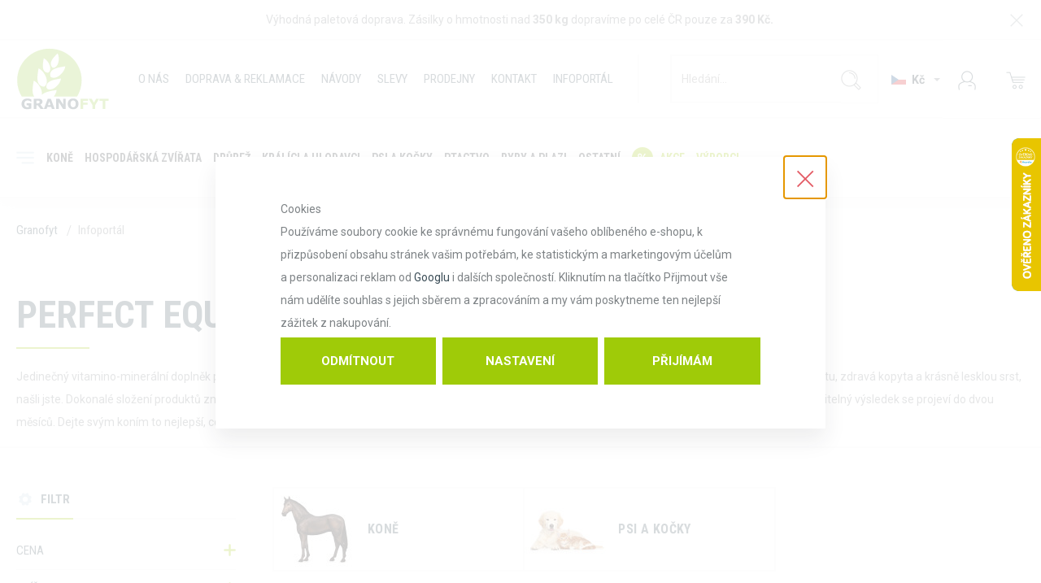

--- FILE ---
content_type: text/html; charset=UTF-8
request_url: https://www.granofyt.cz/perfect-equi_v255/
body_size: 35640
content:
<!DOCTYPE html>

<html class="no-js lang-cs" lang="cs">
<head>
   
      <meta charset="utf-8">
      
                     <meta name="viewport" content="width=device-width, initial-scale=1">
               
      <meta http-equiv="X-UA-Compatible" content="IE=edge">
      <title>Perfect Equi - Granofyt.cz</title>
      
         
         
            <link rel="stylesheet" href="/web/build/app.41b2232e.css">
         
      
   <link rel="preconnect" href="https://fonts.googleapis.com">
   <link rel="preconnect" href="https://fonts.gstatic.com" crossorigin>
   <link
      href="https://fonts.googleapis.com/css2?family=Roboto+Condensed:wght@400;700&family=Roboto:ital,wght@0,400;0,700;1,400&display=swap"
      rel="stylesheet">


      <script src="/common/static/js/sentry-6.16.1.min.js"></script>

<script>
   Sentry.init({
      dsn: 'https://bdac53e35b1b4424b35eb8b76bcc2b1a@sentry.wpj.cz/9',
      allowUrls: [
         /www\.granofyt\.cz\//
      ],
      denyUrls: [
         // Facebook flakiness
         /graph\.facebook\.com/i,
         // Facebook blocked
         /connect\.facebook\.net\/en_US\/all\.js/i,
         // Chrome extensions
         /extensions\//i,
         /^chrome:\/\//i,
         /kupshop\.local/i
      ],
      beforeSend(event) {
         if (!/FBA[NV]|PhantomJS|SznProhlizec/.test(window.navigator.userAgent)) {
            return event;
         }
      },
      ignoreErrors: [
         // facebook / ga + disabled cookies
         'fbq is not defined',
         'Can\'t find variable: fbq',
         '_gat is not defined',
         'AW is not defined',
         'Can\'t find variable: AW',
         'url.searchParams.get', // gtm koza
         // localstorage not working in incoginto mode in iOS
         'The quota has been exceeded',
         'QuotaExceededError',
         'Undefined variable: localStorage',
         'localStorage is null',
         'The operation is insecure',
         "Failed to read the 'localStorage'",
         "gtm_",
         "Can't find variable: glami",
      ]
   });

   Sentry.setTag("web", "prod_granofyt_db");
   Sentry.setTag("wbpck", 1);
   Sentry.setTag("adm", 0);
   Sentry.setTag("tpl", "k");
   Sentry.setTag("sentry_v", "6.16.1");
</script>

      <script>
   window.wpj = window.wpj || {};
   wpj.onReady = wpj.onReady || [];
   wpj.jsShop = wpj.jsShop || {events:[]};

   window.dataLayer = window.dataLayer || [];
   function gtag() {
      window.dataLayer.push(arguments);
   }
   window.wpj.cookie_bar_send = true;

   wpj.getCookie = (sKey) => decodeURIComponent(
      document.cookie.replace(
         new RegExp(
            '(?:(?:^|.*;)\\s*' +
            encodeURIComponent(sKey).replace(/[\-\.\+\*]/g, '\\$&') +
            '\\s*\\=\\s*([^;]*).*$)|^.*$'
         ),
         '$1'
      )
   ) || null;

      var consents = wpj.getCookie('cookie-bar')?.split(',');

   if (!(consents instanceof Array)){
      consents = [];
   }

   consents_fields = {
      ad_storage: consents.includes('ad_storage') ? 'granted' : 'denied',
      ad_user_data: consents.includes('ad_storage') ? 'granted' : 'denied',
      ad_personalization: consents.includes('ad_storage') ? 'granted' : 'denied',
      personalization_storage: consents.includes('personalization_and_functionality_storage') ? 'granted' : 'denied',
      functionality_storage: 'granted',
      analytics_storage: consents.includes('analytics_storage') ? 'granted' : 'denied',
   };
   gtag('consent', 'default', consents_fields);

   gtag("set", "ads_data_redaction", true);

   dataLayer.push({
      'event': 'defaultConsent',
      'consents' : consents_fields,
      'version': 'v2'
   });
   </script>

<script>
   wpj.data = wpj.data || { };

   
   

   

   
</script>



      
         <meta name="author" content="Granofyt.cz">
      

      <meta name="web_author" content="wpj.cz">

      
         <meta name="description" content="Jedinečný vitamino-minerální doplněk pro podporu celkového zdraví koně. Pokud hledáte krmivo a doplňky, díky kterým bude mít váš kůň dobrou svalovou hmotu,">
      
      
                     <meta name="robots" content="index, follow">
               
                      

            
      
         <link rel="shortcut icon" href="/templates/images/favicon.ico">
      

      <link rel="Contents" href="/mapa-stranek/" type="text/html">
      <link rel="Search" href="/vyhledavani/" type="text/html">

               <meta name="google-site-verification" content="Jx6YlLidhuyMxqfPyPHlhYwuQON6JrYPrkVcuyyetJ4">
               <meta name="google-site-verification" content="wkofxM9dps0TW7DR9Qhv8UWV6QEDXOBoU5DSnzUFhi8">
               <meta name="google-site-verification" content="VixO7A3VN4QQXl4y8OwbzY3IpSqJmSb_xxwH3u8m96k">
      
               <meta name="facebook-domain-verification" content="sxtg2wjkcuo0covycrg71iqghh2cpy">
      
      
      
               

            

   

<script>page_data = {"page":{"language":"cs","title":"Perfect Equi - Granofyt.cz","path":"\/perfect-equi_v255\/","currency":"CZK","currencyRate":1,"breadCrumbs":[{"id":"","name":"Dom\u016f"},{"id":"","name":"V\u00fdrobce Perfect Equi"}],"environment":"live","type":"producer"},"user":{"sessionId":"f4439ae1fff004a4e7b701141757a80b","cartId":"no-cartID","type":"anonymous","cartValue":0,"cartValueWithVat":0,"cartValueWithoutVat":0,"cartItems":0},"resetRefferer":false,"event":"pageView","category":{"producerName":"Perfect Equi","producerId":255,"catPath":[{"id":"","name":"V\u00fdrobce Perfect Equi"}],"catZbozi":{"id":"","name":""}},"once":false,"version":"v2"};page_data['page']['layout'] = window.innerWidth  > 991 ? 'web' : window.innerWidth > 543 ? 'tablet' : 'mobil';dataLayer.push(page_data);</script><script>
              wpj.onReady.push(function () {
                 [ 'logout', 'registration', 'login', 'newsletter_subscribe'].forEach(function (type) {
                    let cookieValue = wpj.storage.cookies.getItem('gtm_'+type);

                    if (cookieValue === null) {
                       return;
                    }
                    wpj.storage.cookies.removeItem('gtm_'+type);

                    cookieValue = JSON.parse(cookieValue);

                    let valueData;
                    if (type === 'newsletter_subscribe') {
                       valueData = { ...cookieValue };
                       type = 'newsletterSubscribe';
                    } else if (cookieValue instanceof Array) {
                       valueData = { data: cookieValue };
                    } else {
                       valueData = { value: cookieValue };
                    }
                     window.dataLayer.push({
                        event: 'success' +  gtm_ucfirst(type),
                           ...valueData
                     });
                 });
              });
              function gtm_ucfirst(str) {
                   if (!str || typeof str !== 'string') return str;
                   return str.charAt(0).toUpperCase() + str.slice(1);
               }
           </script>         <!-- Google Tag Manager -->
   <script data-cookieconsent="ignore">(function(w,d,s,l,i) {w[l] = w[l] || [];w[l].push({'gtm.start': new Date().getTime(), event: 'gtm.js'});
         var f = d.getElementsByTagName(s)[0],j=d.createElement(s),dl=l != 'dataLayer' ? '&l=' + l : '';
         j.async = true;j.src='//www.googletagmanager.com/gtm.js?id=' + i + dl;f.parentNode.insertBefore(j, f);
      })(window, document, 'script', 'dataLayer', 'GTM-5F78L28');</script>
   <!-- End Google Tag Manager -->
   
</head>

<body>



<!-- Google Tag Manager -->
   <noscript>
       <iframe src="//www.googletagmanager.com/ns.html?id=GTM-5F78L28" height="0" width="0" style="display:none;visibility:hidden"></iframe>
   </noscript>
<!-- End Google Tag Manager -->




    <div id="login" class="focus-login focus">
   <div class="focus-content">
      <a href="#" class="focus-close" data-focus="close">
         <span class="fc lightbox_close"></span>
      </a>
               <form method="post" action="/prihlaseni/">
            <h2 class="text-center">Přihlásit se</h2>

            <div class="form-group">
               <label for="log-login" class="control-label">E-mail</label>
               <input type="email" name="login" id="log-login" value="" class="form-control">
            </div>
            <div class="form-group">
               <label for="log-password" class="control-label">Heslo</label>
               <input type="password" name="password" value="" class="form-control">
            </div>
            <div class="form-group">
               <label class="custom-checkbox custom-control" for="log-remember">
                  <input class="custom-control-input" type="checkbox" name="remember" value="1" id="log-remember" checked />
                  <span class="custom-control-indicator"></span>
                  Zapamatovat
               </label>
            </div>
            <p class="m-b-0">Heslo jsem <a href="/prihlaseni-heslo/">zapomněl</a></p>
            <p>Jsem tu poprvé a chci se <a href="/registrace/">registrovat</a></p>
            <div class="text-center m-t-2 m-b-1">
               <input type="hidden" name="url" value="/perfect-equi_v255/"/>
               <input class="btn btn-secondary" type="submit" value="Přihlásit se" name="Submit"/>
            </div>
         </form>

         <div class="oauth-login">
            <p class="text-center">nebo rychlé přihlášení</p>
            <div class="oauth-login-btns">
               <div class="oauth-login-btns--inner">
                  <a href="/login-bind/facebook" class="btn btn-block facebook">Facebook</a>
                  <a href="/login-bind/google" class="btn btn-block google">Google +</a>
               </div>
            </div>
         </div>
         </div>
</div>

    
                <div class="alert alert-info alert-dismissible text-center infopanel "
        data-infopanel="1"
        data-version="43" data-nosnippet>
               <p style="text-align:center">Výhodná paletová doprava. Zásilky o hmotnosti nad <strong>350 kg</strong> dopravíme po celé ČR pouze za <strong>390 Kč. </strong></p>
                     <button type="button" class="close" data-infopanel-close="1" aria-label="Zavřít">
            <span class="fc lightbox_close"></span>
         </button>
         </div>
   <script>
      var $localInfoPanelsData = {};
      var $infoPanel = null;

      if (window.localStorage.getItem('info_panels')) {
         $localInfoPanelsData = JSON.parse(window.localStorage.getItem('info_panels'));
         $infoPanel = $localInfoPanelsData['info-panel-1'];
      }

      if ($infoPanel && $infoPanel['version'] >= "43") {
         var $infoElements = document.querySelectorAll('[data-infopanel="1"]');
         $infoElements.forEach(element => {
            element.remove();
         });
      }
   </script>

       <div class="focus inquiry-form">
      <div class="focus-content">
         <a href="#" class="focus-close" data-focus="close">
            <span class="fc icons_close"></span>
         </a>

         <h2>Položit dotaz</h2>

         <a href="/formulare/inquiry/" data-ondemand>Načíst</a>
         <div data-reload="inquiry" class="wrap"></div>

      </div>
   </div>
            
               <div class="header">
      <div class="header-inner">
         <div class="menu-trigger">
            <span class="inner"></span>
         </div>
         <div class="logo-block">
            <a href="/" title="Granofyt.cz| Krmiva a podestýlky pro zvířata" class="logo">
               <img src="/templates/images/logo.svg" alt="Granofyt.cz" class="img-responsive" width="115" height="78"/>
            </a>
         </div>

          
<div id="menu-top">
   
   <ul class="menu-top">
   	         <li class="">
            <a href="/o-firme" class="o-nas">O nás</a>
                     </li>
               <li class="">
            <a href="https://www.granofyt.cz/doprava-a-moznosti-platby_p7.html" class="doprava-reklamace">Doprava &amp; reklamace</a>
                     </li>
               <li class="">
            <a href="/navody_p10.html" class="navody">Návody</a>
                     </li>
               <li class="">
            <a href="/vernostni-program_p13.html" class="slevy">Slevy</a>
                     </li>
               <li class="">
            <a href="/prodejny_p11.html" class="prodejny">Prodejny</a>
                     </li>
               <li class="">
            <a href="/kontakt/" class="kontakt">Kontakt</a>
                     </li>
               <li class="">
            <a href="/infoportal/" class="infoportal">Infoportál</a>
                     </li>
         </ul>

</div>

                    <div class="header-search-inline">
   <form method="get" action="/vyhledavani/">
      <input type="text" name="search" value="" maxlength="100" class="form-control autocomplete-control"
             placeholder="Hledání..." autocomplete="off" data-search-input>
      <button name="submit" type="submit" value="Hledat"
              class="btn btn-search fc icons_search"></button>
         </form>
</div>
          <script id="productSearch" type="text/x-dot-template">
      <div class="container">
      
      {{? it.items.Produkty || it.items.Kategorie || it.items.Vyrobci || it.items.Clanky }}

      {{? it.items.Produkty }}
      <div class="autocomplete-products">
         
         <p class="title-default">Zboží</p>
         
         <ul>
            {{~it.items.Produkty.items :item :index}}
            <li data-autocomplete-item="product">
               <a href="/presmerovat/?type=product&id={{=item.id}}">
                  {{? item.image }}
                  <img src="{{=item.image}}" alt="{{=item.label}}">
                  {{??}}
                  <img src="/templates/images/no-img.jpg" alt="{{=item.label}}">
                  {{?}}
                  <span>{{=item.label}}</span>
               </a>
            </li>
            {{~}}
         </ul>
         
         <div class="ac-showall" data-autocomplete-item="show-all">
            <a href="" class="btn btn-block btn-secondary">Všechny výsledky</a>
         </div>
         
      </div>
   {{?}}

      <div class="autocomplete-side">
         {{? it.items.Kategorie }}
         <div class="autocomplete-categories">
            
            <p class="title-default">Kategorie</p>
            
            <ul>
               {{~it.items.Kategorie.items :item :index}}
               <li data-autocomplete-item="section">
                  <a href="/presmerovat/?type=category&id={{=item.id}}">{{=item.label}}</a>
               </li>
               {{~}}
            </ul>
         </div>
         {{?}}

         {{? it.items.Vyrobci }}
         <div class="autocomplete-categories">
            <p class="title-default">Značky</p>
            <ul>
               {{~it.items.Vyrobci.items :item :index}}
               <li data-autocomplete-item="section">
                  <a href="/presmerovat/?type=producer&id={{=item.id}}">{{=item.label}}</a>
               </li>
               {{~}}
            </ul>
         </div>
         {{?}}

         {{? it.items.Clanky }}
         <div class="autocomplete-categories">
            <p class="title-default">Články</p>
            <ul>
               {{~it.items.Clanky.items :item :index}}
               <li data-autocomplete-item="section">
                  <a href="/presmerovat/?type=article&id={{=item.id}}">{{=item.label}}</a>
               </li>
               {{~}}
            </ul>
         </div>
         {{?}}

         
      </div>

   {{??}}
      <div class="autocomplete-noresult">
         <p>
            
            Žádný výsledek
            
         </p>
      </div>
      {{?}}
      
   </div>
</script>

<script>
   
   wpj.onReady.push(function() {
      $('[data-search-input]').productSearch();
   });
   
</script>

         <div class="user-box">
            <div class="languages-menu">
                                                                                       <span title="Kč" class="lang active">
                  <img src="/common/static/images/flags/cz.svg" width="18" height="12" alt="vlajka">Kč
               </span>

               <ul>
                  <li>
                     <a href="/mena/CZK/" class="selected">
                        <img src="/common/static/images/flags/cz.svg" width="18" height="12" alt="CZ" loading="lazy" alt="vlajka">
                        Kč
                     </a>
                  </li>
                  <li>
                     <a href="/mena/EUR/" >
                        <img src="/common/static/images/flags/sk.svg" width="18" height="12" alt="SK" loading="lazy" alt="vlajka">
                        EUR
                     </a>
                  </li>
               </ul>
            </div>

             <div class="header-login header-login--inactive">
         <a href="/prihlaseni/" class="login-link" data-login-link>
         <i class="fc icons_user"></i>
      </a>
      <div class="focus-login on-hover">
         <div class="col-md-6">
            <h3>Přihlášení</h3>
            <form method="post" action="/prihlaseni/" class="m-t-2">
               <div class="form-group">
                  <input type="email" name="login" value="" class="form-control" placeholder="E-mail">
               </div>
               <div class="form-group">
                  <input type="password" name="password" id="log-password" value="" class="form-control"
                         placeholder="Heslo">
               </div>
               <div class="text-center m-t-1">
                  <input type="hidden" name="url" value="/perfect-equi_v255/"/>
                  <input class="btn btn-secondary btn-sm btn-block" type="submit" value="Přihlásit se" name="Submit"/>
               </div>
            </form>
            <div class="quick-login">
               <p class="text-center m-b-0">nebo rychlé přihlášení</p>
               <div class="row">
                  <div class="col-lg-6">
                     <a href="/login-bind/facebook" class="btn btn-sm btn-block facebook">Facebook</a>
                  </div>
                  <div class="col-lg-6">
                     <a href="/login-bind/google" class="btn btn-sm btn-block google">Google +</a>
                  </div>
               </div>
            </div>
            <p class="forget-password m-t-1 m-b-0">Zapomenuté heslo? <a href="/prihlaseni-heslo/">Pošleme Vám
                  nové</a></p>
         </div>
         <div class="col-md-6 register-part">
            <h3>Ještě u nás nemáte svůj účet?</h3>
            <a href="/registrace/" class="btn btn-primary btn-block m-y-2">Zaregistrujte se</a>
            <h3>Získáte zajímavé výhody:</h3>
            <ul>
               <li>Sbírejte body za své nákupy. Za každý 1 bod získáte slevu 1 Kč při dalším nákupu.</li>
               <li>První nákup registrovaného uživatele + 100 bodů</li>
               <li>Staňte se našim stálým zákazníkem a využijte tak výhodných obratových slev.</li>
               <li><a href="/vernostní-program_p13.html">Více informací...</a></li>
            </ul>
         </div>
      </div>
   </div>

             <div class="header-cart ">

   <a data-reload="cart-info2" class="cart-link" href="/kosik/" title="Zobrazit košík">
      <i class="fc icons_cart icon">
         <span>
            <span>
                                 <script>
                     wpj.onReady.push(function () {
                        var $headerCart = $('.header-cart');
                        $headerCart.removeClass('header-cart--active');
                        $headerCart.removeClass('cart-focus');
                     });
                  </script>
                           </span>
         </span>
      </i>
   </a>


   <div data-reload="cart-info">
      

      
   </div>


            <div class="header-cart-hover">
            <div data-reload="cartinfo-products">
                            </div>
        </div>
    </div>

         </div>
          <div class="navigation-resp" id="resp-menu">
   <div class="scrollbar">
      <ul id="id-0-sub" class="sub-nav pos-rel">
          <li class="nav-item nav-item-4 has-submenu section-navigation"><label for="id-4" class="toggle-sub">Koně</label><input type="checkbox" name="nav" id="id-4" class="sub-nav-check sub-nav-check-4"><ul id="id-4-sub" class="sub-nav scrollbar"><li class="sub-heading"><label for="id-4" class="toggle back" title="Back">zpět</label></li><li class="sub-heading sub-heading-all"><a href="/kone_k4/"> Vše v kategorii Koně </a></li><li class="nav-item nav-item-468 has-submenu section-navigation"><label for="id-468" class="toggle-sub">Podestýlky pro koně</label><input type="checkbox" name="nav" id="id-468" class="sub-nav-check sub-nav-check-468"><ul id="id-468-sub" class="sub-nav scrollbar"><li class="sub-heading"><label for="id-468" class="toggle back" title="Back">zpět</label></li><li class="sub-heading sub-heading-all"><a href="/kone_k4/podestylky-pro-kone_k468/"> Vše v kategorii Podestýlky pro koně </a></li><li class="nav-item nav-item-469 section-navigation"><a href="/kone_k4/podestylky-pro-kone_k468/granofyt_k469/"> Granofyt </a></li><li class="nav-item nav-item-476 section-navigation"><a href="/kone_k4/podestylky-pro-kone_k468/absorfyt_k476/"> Absorfyt </a></li><li class="nav-item nav-item-801 section-navigation"><a href="/kone_k4/podestylky-pro-kone_k468/allspan_k801/"> Allspan </a></li><li class="nav-item nav-item-791 section-navigation"><a href="/kone_k4/podestylky-pro-kone_k468/stalosan-f-dezinfekce_k791/"> Stalosan F - Dezinfekce </a></li></ul></li><li class="nav-item nav-item-591 has-submenu section-navigation"><label for="id-591" class="toggle-sub">Krmiva pro koně</label><input type="checkbox" name="nav" id="id-591" class="sub-nav-check sub-nav-check-591"><ul id="id-591-sub" class="sub-nav scrollbar"><li class="sub-heading"><label for="id-591" class="toggle back" title="Back">zpět</label></li><li class="sub-heading sub-heading-all"><a href="/kone_k4/krmiva-pro-kone_k591/"> Vše v kategorii Krmiva pro koně </a></li><li class="nav-item nav-item-574 section-navigation"><a href="/kone_k4/krmiva-pro-kone_k591/granule_k574/"> Granule </a></li><li class="nav-item nav-item-575 section-navigation"><a href="/kone_k4/krmiva-pro-kone_k591/musli_k575/"> Müsli </a></li><li class="nav-item nav-item-678 section-navigation"><a href="/kone_k4/krmiva-pro-kone_k591/objemove-krmivo_k678/"> Objemové krmivo </a></li><li class="nav-item nav-item-624 section-navigation"><a href="/kone_k4/krmiva-pro-kone_k591/samostatne-komponenty_k624/"> Samostatné komponenty </a></li><li class="nav-item nav-item-558 section-navigation"><a href="/kone_k4/krmiva-pro-kone_k591/pamlsky_k558/"> Pamlsky </a></li><li class="nav-item nav-item-569 section-navigation"><a href="/kone_k4/krmiva-pro-kone_k591/lizy-a-soli_k569/"> Lizy a soli </a></li><li class="nav-item nav-item-673 section-navigation"><a href="/kone_k4/krmiva-pro-kone_k591/specialni-krmivo-pro-kone_k673/"> Speciální krmivo pro koně </a></li></ul></li><li class="nav-item nav-item-570 has-submenu section-navigation"><label for="id-570" class="toggle-sub">Krmné doplňky</label><input type="checkbox" name="nav" id="id-570" class="sub-nav-check sub-nav-check-570"><ul id="id-570-sub" class="sub-nav scrollbar"><li class="sub-heading"><label for="id-570" class="toggle back" title="Back">zpět</label></li><li class="sub-heading sub-heading-all"><a href="/kone_k4/krmne-doplnky_k570/"> Vše v kategorii Krmné doplňky </a></li><li class="nav-item nav-item-625 section-navigation"><a href="/kone_k4/krmne-doplnky_k570/kloubni-vyziva_k625/"> Kloubní výživa </a></li><li class="nav-item nav-item-568 section-navigation"><a href="/kone_k4/krmne-doplnky_k570/vitaminy-a-mineraly_k568/"> Vitamíny a minerály </a></li><li class="nav-item nav-item-667 section-navigation"><a href="/kone_k4/krmne-doplnky_k570/srst-a-kopyta_k667/"> Srst a kopyta </a></li><li class="nav-item nav-item-668 section-navigation"><a href="/kone_k4/krmne-doplnky_k570/nervy_k668/"> Nervy </a></li><li class="nav-item nav-item-669 section-navigation"><a href="/kone_k4/krmne-doplnky_k570/elektrolyty-a-aminokyseliny_k669/"> Elektrolyty a aminokyseliny </a></li><li class="nav-item nav-item-670 section-navigation"><a href="/kone_k4/krmne-doplnky_k570/imunita_k670/"> Imunita </a></li><li class="nav-item nav-item-674 section-navigation"><a href="/kone_k4/krmne-doplnky_k570/traveni-kolika-a-zazivani_k674/"> Trávení, kolika a zažívání </a></li><li class="nav-item nav-item-676 section-navigation"><a href="/kone_k4/krmne-doplnky_k570/dychaci-potize-a-alergie_k676/"> Dýchací potíže a alergie </a></li><li class="nav-item nav-item-862 section-navigation"><a href="/kone_k4/krmne-doplnky_k570/reprodukce_k862/"> Reprodukce </a></li><li class="nav-item nav-item-677 section-navigation"><a href="/kone_k4/krmne-doplnky_k570/zvyseni-energie-a-rust-svalu_k677/"> Zvýšení energie a růst svalů </a></li><li class="nav-item nav-item-879 section-navigation"><a href="/kone_k4/krmne-doplnky_k570/bylinky-pro-kone_k879/"> Bylinky pro koně </a></li></ul></li><li class="nav-item nav-item-608 has-submenu section-navigation"><label for="id-608" class="toggle-sub">Kosmetika a repelenty</label><input type="checkbox" name="nav" id="id-608" class="sub-nav-check sub-nav-check-608"><ul id="id-608-sub" class="sub-nav scrollbar"><li class="sub-heading"><label for="id-608" class="toggle back" title="Back">zpět</label></li><li class="sub-heading sub-heading-all"><a href="/kone_k4/kosmetika-a-repelenty_k608/"> Vše v kategorii Kosmetika a repelenty </a></li><li class="nav-item nav-item-609 section-navigation"><a href="/kone_k4/kosmetika-a-repelenty_k608/kosmetika_k609/"> Kosmetika </a></li><li class="nav-item nav-item-611 section-navigation"><a href="/kone_k4/kosmetika-a-repelenty_k608/repelenty_k611/"> Repelenty </a></li><li class="nav-item nav-item-610 section-navigation"><a href="/kone_k4/kosmetika-a-repelenty_k608/osetreni-a-obvazy_k610/"> Ošetření a obvazy </a></li><li class="nav-item nav-item-613 section-navigation"><a href="/kone_k4/kosmetika-a-repelenty_k608/pece-o-svaly-slachy-a-klouby_k613/"> Péče o svaly, šlachy a klouby </a></li><li class="nav-item nav-item-732 section-navigation"><a href="/kone_k4/kosmetika-a-repelenty_k608/konsky-sampon-a-kondicioner_k732/"> Koňský šampón a kondicionér </a></li><li class="nav-item nav-item-760 section-navigation"><a href="/kone_k4/kosmetika-a-repelenty_k608/masti-na-kopyta_k760/"> Masti na kopyta </a></li><li class="nav-item nav-item-612 section-navigation"><a href="/kone_k4/kosmetika-a-repelenty_k608/pece-o-kozene-vybaveni_k612/"> Péče o kožené vybavení </a></li></ul></li><li class="nav-item nav-item-603 has-submenu section-navigation"><label for="id-603" class="toggle-sub">Potřeby pro koně</label><input type="checkbox" name="nav" id="id-603" class="sub-nav-check sub-nav-check-603"><ul id="id-603-sub" class="sub-nav scrollbar"><li class="sub-heading"><label for="id-603" class="toggle back" title="Back">zpět</label></li><li class="sub-heading sub-heading-all"><a href="/kone_k4/potreby-pro-kone_k603/"> Vše v kategorii Potřeby pro koně </a></li><li class="nav-item nav-item-643 has-submenu section-navigation"><label for="id-643" class="toggle-sub">Péče o srst a kopyta</label><input type="checkbox" name="nav" id="id-643" class="sub-nav-check sub-nav-check-643"><ul id="id-643-sub" class="sub-nav scrollbar"><li class="sub-heading"><label for="id-643" class="toggle back" title="Back">zpět</label></li><li class="sub-heading sub-heading-all"><a href="/kone_k4/potreby-pro-kone_k603/pece-o-srst-a-kopyta_k643/"> Vše v kategorii Péče o srst a kopyta </a></li><li class="nav-item nav-item-867 section-navigation"><a href="/kone_k4/potreby-pro-kone_k603/pece-o-srst-a-kopyta_k643/nacini-a-prislusenstvi_k867/"> Náčiní a příslušenství </a></li><li class="nav-item nav-item-868 section-navigation"><a href="/kone_k4/potreby-pro-kone_k603/pece-o-srst-a-kopyta_k643/pece-o-kypyta_k868/"> Péče o kypyta </a></li><li class="nav-item nav-item-871 section-navigation"><a href="/kone_k4/potreby-pro-kone_k603/pece-o-srst-a-kopyta_k643/pece-o-srst_k871/"> Péče o srst </a></li></ul></li><li class="nav-item nav-item-723 section-navigation"><a href="/kone_k4/potreby-pro-kone_k603/napajecky-vedra-zlaby_k723/"> Napáječky, vědra, žlaby </a></li><li class="nav-item nav-item-559 section-navigation"><a href="/kone_k4/potreby-pro-kone_k603/naradi-nacini_k559/"> Nářadí, náčiní </a></li><li class="nav-item nav-item-815 section-navigation"><a href="/kone_k4/potreby-pro-kone_k603/elektricke-ohradniky_k815/"> Elektrické ohradníky </a></li><li class="nav-item nav-item-763 section-navigation"><a href="/kone_k4/potreby-pro-kone_k603/jezdecke-potreby-a-obleceni_k763/"> Jezdecké potřeby a oblečení </a></li><li class="nav-item nav-item-779 section-navigation"><a href="/kone_k4/potreby-pro-kone_k603/masky-proti-hmyzu_k779/"> Masky proti hmyzu </a></li><li class="nav-item nav-item-589 has-submenu section-navigation"><label for="id-589" class="toggle-sub">Sítě na seno</label><input type="checkbox" name="nav" id="id-589" class="sub-nav-check sub-nav-check-589"><ul id="id-589-sub" class="sub-nav scrollbar"><li class="sub-heading"><label for="id-589" class="toggle back" title="Back">zpět</label></li><li class="sub-heading sub-heading-all"><a href="/kone_k4/potreby-pro-kone_k603/site-na-seno_k589/"> Vše v kategorii Sítě na seno </a></li><li class="nav-item nav-item-792 section-navigation"><a href="/kone_k4/potreby-pro-kone_k603/site-na-seno_k589/pevne-site-na-baliky_k792/"> Pevné sítě na balíky </a></li><li class="nav-item nav-item-793 section-navigation"><a href="/kone_k4/potreby-pro-kone_k603/site-na-seno_k589/zavesne-pevne-site_k793/"> Závěsné pevné sítě </a></li></ul></li><li class="nav-item nav-item-588 section-navigation"><a href="/kone_k4/potreby-pro-kone_k603/drzaky-na-lizy_k588/"> Držáky na lizy </a></li><li class="nav-item nav-item-560 section-navigation"><a href="/kone_k4/potreby-pro-kone_k603/karabiny_k560/"> Karabiny </a></li><li class="nav-item nav-item-579 section-navigation"><a href="/kone_k4/potreby-pro-kone_k603/specialni-potreby-pro-kone_k579/"> Speciální potřeby pro koně </a></li><li class="nav-item nav-item-863 section-navigation"><a href="/kone_k4/potreby-pro-kone_k603/hracky-a-volny-cas_k863/"> Hračky a volný čas </a></li></ul></li></ul></li><li class="nav-item nav-item-1 has-submenu section-navigation"><label for="id-1" class="toggle-sub">Hospodářská zvířata</label><input type="checkbox" name="nav" id="id-1" class="sub-nav-check sub-nav-check-1"><ul id="id-1-sub" class="sub-nav scrollbar"><li class="sub-heading"><label for="id-1" class="toggle back" title="Back">zpět</label></li><li class="sub-heading sub-heading-all"><a href="/hospodarska-zvirata_k1/"> Vše v kategorii Hospodářská zvířata </a></li><li class="nav-item nav-item-662 has-submenu section-navigation"><label for="id-662" class="toggle-sub">Ovce, kozy a skot</label><input type="checkbox" name="nav" id="id-662" class="sub-nav-check sub-nav-check-662"><ul id="id-662-sub" class="sub-nav scrollbar"><li class="sub-heading"><label for="id-662" class="toggle back" title="Back">zpět</label></li><li class="sub-heading sub-heading-all"><a href="/hospodarska-zvirata_k1/ovce-kozy-a-skot_k662/"> Vše v kategorii Ovce, kozy a skot </a></li><li class="nav-item nav-item-663 section-navigation"><a href="/hospodarska-zvirata_k1/ovce-kozy-a-skot_k662/podestylky-pro-ovce-kozy-a-skot_k663/"> Podestýlky pro ovce kozy a skot </a></li><li class="nav-item nav-item-664 section-navigation"><a href="/hospodarska-zvirata_k1/ovce-kozy-a-skot_k662/krmiva-pro-ovce-kozy-a-skot_k664/"> Krmiva pro ovce, kozy a skot </a></li><li class="nav-item nav-item-811 section-navigation"><a href="/hospodarska-zvirata_k1/ovce-kozy-a-skot_k662/mleziva-mlecne-nahrazky_k811/"> Mleziva, mléčné náhražky </a></li><li class="nav-item nav-item-806 section-navigation"><a href="/hospodarska-zvirata_k1/ovce-kozy-a-skot_k662/vitaminy-a-mineraly_k806/"> Vitamíny a minerály </a></li><li class="nav-item nav-item-665 section-navigation"><a href="/hospodarska-zvirata_k1/ovce-kozy-a-skot_k662/lizy-a-soli_k665/"> Lizy a soli </a></li><li class="nav-item nav-item-782 section-navigation"><a href="/hospodarska-zvirata_k1/ovce-kozy-a-skot_k662/napajecky-vedra_k782/"> Napáječky, vědra </a></li><li class="nav-item nav-item-800 section-navigation"><a href="/hospodarska-zvirata_k1/ovce-kozy-a-skot_k662/lahve-a-dudliky_k800/"> Láhve a dudlíky </a></li><li class="nav-item nav-item-813 section-navigation"><a href="/hospodarska-zvirata_k1/ovce-kozy-a-skot_k662/elektricke-ohradniky_k813/"> Elektrické ohradníky </a></li><li class="nav-item nav-item-814 section-navigation"><a href="/hospodarska-zvirata_k1/ovce-kozy-a-skot_k662/doplnky-pro-chov-ovci-koz-a-skotu_k814/"> Doplňky pro chov ovcí, koz a skotu </a></li></ul></li><li class="nav-item nav-item-659 has-submenu section-navigation"><label for="id-659" class="toggle-sub">Prasata</label><input type="checkbox" name="nav" id="id-659" class="sub-nav-check sub-nav-check-659"><ul id="id-659-sub" class="sub-nav scrollbar"><li class="sub-heading"><label for="id-659" class="toggle back" title="Back">zpět</label></li><li class="sub-heading sub-heading-all"><a href="/hospodarska-zvirata_k1/prasata_k659/"> Vše v kategorii Prasata </a></li><li class="nav-item nav-item-660 section-navigation"><a href="/hospodarska-zvirata_k1/prasata_k659/podestylky-pro-prasata_k660/"> Podestýlky pro prasata </a></li><li class="nav-item nav-item-661 section-navigation"><a href="/hospodarska-zvirata_k1/prasata_k659/krmiva-pro-prasata_k661/"> Krmiva pro prasata </a></li><li class="nav-item nav-item-812 section-navigation"><a href="/hospodarska-zvirata_k1/prasata_k659/mleziva-mlecne-nahrazky_k812/"> Mleziva, mléčné náhražky </a></li><li class="nav-item nav-item-807 section-navigation"><a href="/hospodarska-zvirata_k1/prasata_k659/vitaminy-a-mineraly_k807/"> Vitamíny a minerály </a></li><li class="nav-item nav-item-672 section-navigation"><a href="/hospodarska-zvirata_k1/prasata_k659/doplnky-pro-chov-prasat_k672/"> Doplňky pro chov prasat </a></li></ul></li><li class="nav-item nav-item-656 has-submenu section-navigation"><label for="id-656" class="toggle-sub">Králíci</label><input type="checkbox" name="nav" id="id-656" class="sub-nav-check sub-nav-check-656"><ul id="id-656-sub" class="sub-nav scrollbar"><li class="sub-heading"><label for="id-656" class="toggle back" title="Back">zpět</label></li><li class="sub-heading sub-heading-all"><a href="/hospodarska-zvirata_k1/kralici_k656/"> Vše v kategorii Králíci </a></li><li class="nav-item nav-item-658 section-navigation"><a href="/hospodarska-zvirata_k1/kralici_k656/podestylky-pro-kraliky_k658/"> Podestýlky pro králíky </a></li><li class="nav-item nav-item-657 section-navigation"><a href="/hospodarska-zvirata_k1/kralici_k656/krmiva-pro-kraliky_k657/"> Krmiva pro králíky </a></li><li class="nav-item nav-item-762 section-navigation"><a href="/hospodarska-zvirata_k1/kralici_k656/napajecky-pro-kraliky_k762/"> Napáječky pro králíky </a></li><li class="nav-item nav-item-853 section-navigation"><a href="/hospodarska-zvirata_k1/kralici_k656/automaticke-napajeci-systemy_k853/"> Automatické napájecí systémy </a></li><li class="nav-item nav-item-858 section-navigation"><a href="/hospodarska-zvirata_k1/kralici_k656/misky-pro-kraliky_k858/"> Misky pro králíky </a></li><li class="nav-item nav-item-808 section-navigation"><a href="/hospodarska-zvirata_k1/kralici_k656/vitaminy-a-mineraly_k808/"> Vitamíny a minerály </a></li><li class="nav-item nav-item-739 section-navigation"><a href="/hospodarska-zvirata_k1/kralici_k656/seno_k739/"> Seno </a></li><li class="nav-item nav-item-852 section-navigation"><a href="/hospodarska-zvirata_k1/kralici_k656/krmitka-a-jesle-na-seno_k852/"> Krmítka a jesle na seno </a></li><li class="nav-item nav-item-671 section-navigation"><a href="/hospodarska-zvirata_k1/kralici_k656/doplnky-pro-chov-kraliku_k671/"> Doplňky pro chov králíků </a></li></ul></li><li class="nav-item nav-item-754 has-submenu section-navigation"><label for="id-754" class="toggle-sub">Lesní zvěř</label><input type="checkbox" name="nav" id="id-754" class="sub-nav-check sub-nav-check-754"><ul id="id-754-sub" class="sub-nav scrollbar"><li class="sub-heading"><label for="id-754" class="toggle back" title="Back">zpět</label></li><li class="sub-heading sub-heading-all"><a href="/hospodarska-zvirata_k1/lesni-zver_k754/"> Vše v kategorii Lesní zvěř </a></li><li class="nav-item nav-item-755 section-navigation"><a href="/hospodarska-zvirata_k1/lesni-zver_k754/krmiva-pro-lesni-zver_k755/"> Krmiva pro lesní zvěř </a></li><li class="nav-item nav-item-809 section-navigation"><a href="/hospodarska-zvirata_k1/lesni-zver_k754/vitaminy-a-mineraly_k809/"> Vitamíny a minerály </a></li></ul></li><li class="nav-item nav-item-778 section-navigation"><a href="/hospodarska-zvirata_k1/krmne-suroviny_k778/"> Krmné suroviny </a></li></ul></li><li class="nav-item nav-item-615 has-submenu section-navigation"><label for="id-615" class="toggle-sub">Drůbež</label><input type="checkbox" name="nav" id="id-615" class="sub-nav-check sub-nav-check-615"><ul id="id-615-sub" class="sub-nav scrollbar"><li class="sub-heading"><label for="id-615" class="toggle back" title="Back">zpět</label></li><li class="sub-heading sub-heading-all"><a href="/drubez_k615/"> Vše v kategorii Drůbež </a></li><li class="nav-item nav-item-770 has-submenu section-navigation"><label for="id-770" class="toggle-sub">Krmné směsi a doplňky</label><input type="checkbox" name="nav" id="id-770" class="sub-nav-check sub-nav-check-770"><ul id="id-770-sub" class="sub-nav scrollbar"><li class="sub-heading"><label for="id-770" class="toggle back" title="Back">zpět</label></li><li class="sub-heading sub-heading-all"><a href="/drubez_k615/krmne-smesi-a-doplnky_k770/"> Vše v kategorii Krmné směsi a doplňky </a></li><li class="nav-item nav-item-616 section-navigation"><a href="/drubez_k615/krmne-smesi-a-doplnky_k770/nosnice_k616/"> Nosnice </a></li><li class="nav-item nav-item-771 section-navigation"><a href="/drubez_k615/krmne-smesi-a-doplnky_k770/krepelky_k771/"> Křepelky </a></li><li class="nav-item nav-item-769 section-navigation"><a href="/drubez_k615/krmne-smesi-a-doplnky_k770/brojleri_k769/"> Brojleři </a></li><li class="nav-item nav-item-617 section-navigation"><a href="/drubez_k615/krmne-smesi-a-doplnky_k770/kachny-a-husy_k617/"> Kachny a husy </a></li><li class="nav-item nav-item-618 section-navigation"><a href="/drubez_k615/krmne-smesi-a-doplnky_k770/kruty_k618/"> Krůty </a></li><li class="nav-item nav-item-622 section-navigation"><a href="/drubez_k615/krmne-smesi-a-doplnky_k770/holubi_k622/"> Holubi </a></li><li class="nav-item nav-item-683 section-navigation"><a href="/drubez_k615/krmne-smesi-a-doplnky_k770/bazanti_k683/"> Bažanti </a></li><li class="nav-item nav-item-753 section-navigation"><a href="/drubez_k615/krmne-smesi-a-doplnky_k770/pstrosi_k753/"> Pštrosi </a></li></ul></li><li class="nav-item nav-item-758 has-submenu section-navigation"><label for="id-758" class="toggle-sub">Potřeby pro chov drůbeže</label><input type="checkbox" name="nav" id="id-758" class="sub-nav-check sub-nav-check-758"><ul id="id-758-sub" class="sub-nav scrollbar"><li class="sub-heading"><label for="id-758" class="toggle back" title="Back">zpět</label></li><li class="sub-heading sub-heading-all"><a href="/drubez_k615/potreby-pro-chov-drubeze_k758/"> Vše v kategorii Potřeby pro chov drůbeže </a></li><li class="nav-item nav-item-784 section-navigation"><a href="/drubez_k615/potreby-pro-chov-drubeze_k758/obaly-na-vejce_k784/"> Obaly na vejce </a></li><li class="nav-item nav-item-773 has-submenu section-navigation"><label for="id-773" class="toggle-sub">Napáječky</label><input type="checkbox" name="nav" id="id-773" class="sub-nav-check sub-nav-check-773"><ul id="id-773-sub" class="sub-nav scrollbar"><li class="sub-heading"><label for="id-773" class="toggle back" title="Back">zpět</label></li><li class="sub-heading sub-heading-all"><a href="/drubez_k615/potreby-pro-chov-drubeze_k758/napajecky_k773/"> Vše v kategorii Napáječky </a></li><li class="nav-item nav-item-855 section-navigation"><a href="/drubez_k615/potreby-pro-chov-drubeze_k758/napajecky_k773/automaticke-napajeci-systemy_k855/"> Automatické napájecí systémy </a></li><li class="nav-item nav-item-856 section-navigation"><a href="/drubez_k615/potreby-pro-chov-drubeze_k758/napajecky_k773/napajecky-na-pet-lahve_k856/"> Napáječky na PET láhve </a></li><li class="nav-item nav-item-857 section-navigation"><a href="/drubez_k615/potreby-pro-chov-drubeze_k758/napajecky_k773/napajecky-vedra-vyhrevne-desky_k857/"> Napaječky, vědra, výhřevné desky </a></li></ul></li><li class="nav-item nav-item-774 section-navigation"><a href="/drubez_k615/potreby-pro-chov-drubeze_k758/krmitka_k774/"> Krmítka </a></li><li class="nav-item nav-item-775 section-navigation"><a href="/drubez_k615/potreby-pro-chov-drubeze_k758/site-ohradniky-a-klece_k775/"> Sítě, ohradníky a klece </a></li><li class="nav-item nav-item-848 section-navigation"><a href="/drubez_k615/potreby-pro-chov-drubeze_k758/podkladky-umela-vejce_k848/"> Podkladky, umělá vejce </a></li><li class="nav-item nav-item-849 section-navigation"><a href="/drubez_k615/potreby-pro-chov-drubeze_k758/odchovny-zarovky-infralampy_k849/"> Odchovny, žárovky, Infralampy </a></li><li class="nav-item nav-item-850 section-navigation"><a href="/drubez_k615/potreby-pro-chov-drubeze_k758/hubeni-cmeliku-dezinfekce_k850/"> Hubení čmelíků, dezinfekce </a></li><li class="nav-item nav-item-781 section-navigation"><a href="/drubez_k615/potreby-pro-chov-drubeze_k758/doplnky-pro-chov-drubeze_k781/"> Doplňky pro chov drůbeže </a></li><li class="nav-item nav-item-878 section-navigation"><a href="/drubez_k615/potreby-pro-chov-drubeze_k758/kurniky-pro-slepice_k878/"> Kurníky pro slepice </a></li></ul></li><li class="nav-item nav-item-810 section-navigation"><a href="/drubez_k615/vitaminy-a-mineraly_k810/"> Vitamíny a minerály </a></li><li class="nav-item nav-item-772 section-navigation"><a href="/drubez_k615/krmne-suroviny_k772/"> Krmné suroviny </a></li><li class="nav-item nav-item-654 section-navigation"><a href="/drubez_k615/podestylky-pro-drubez_k654/"> Podestýlky pro drůbež </a></li></ul></li><li class="nav-item nav-item-7 has-submenu section-navigation"><label for="id-7" class="toggle-sub">Králíci a hlodavci</label><input type="checkbox" name="nav" id="id-7" class="sub-nav-check sub-nav-check-7"><ul id="id-7-sub" class="sub-nav scrollbar"><li class="sub-heading"><label for="id-7" class="toggle back" title="Back">zpět</label></li><li class="sub-heading sub-heading-all"><a href="/kralici-a-hlodavci_k7/"> Vše v kategorii Králíci a hlodavci </a></li><li class="nav-item nav-item-652 has-submenu section-navigation"><label for="id-652" class="toggle-sub">Podestýlky pro hlodavce</label><input type="checkbox" name="nav" id="id-652" class="sub-nav-check sub-nav-check-652"><ul id="id-652-sub" class="sub-nav scrollbar"><li class="sub-heading"><label for="id-652" class="toggle back" title="Back">zpět</label></li><li class="sub-heading sub-heading-all"><a href="/kralici-a-hlodavci_k7/podestylky-pro-hlodavce_k652/"> Vše v kategorii Podestýlky pro hlodavce </a></li><li class="nav-item nav-item-820 section-navigation"><a href="/kralici-a-hlodavci_k7/podestylky-pro-hlodavce_k652/absorfyt_k820/"> Absorfyt </a></li><li class="nav-item nav-item-822 section-navigation"><a href="/kralici-a-hlodavci_k7/podestylky-pro-hlodavce_k652/anibest_k822/"> Anibest </a></li><li class="nav-item nav-item-823 section-navigation"><a href="/kralici-a-hlodavci_k7/podestylky-pro-hlodavce_k652/avicentra_k823/"> Avicentra </a></li><li class="nav-item nav-item-826 section-navigation"><a href="/kralici-a-hlodavci_k7/podestylky-pro-hlodavce_k652/limara_k826/"> Limara </a></li></ul></li><li class="nav-item nav-item-551 has-submenu section-navigation"><label for="id-551" class="toggle-sub">Krmiva pro hlodavce</label><input type="checkbox" name="nav" id="id-551" class="sub-nav-check sub-nav-check-551"><ul id="id-551-sub" class="sub-nav scrollbar"><li class="sub-heading"><label for="id-551" class="toggle back" title="Back">zpět</label></li><li class="sub-heading sub-heading-all"><a href="/kralici-a-hlodavci_k7/krmiva-pro-hlodavce_k551/"> Vše v kategorii Krmiva pro hlodavce </a></li><li class="nav-item nav-item-696 section-navigation"><a href="/kralici-a-hlodavci_k7/krmiva-pro-hlodavce_k551/kralik_k696/"> Králík </a></li><li class="nav-item nav-item-698 section-navigation"><a href="/kralici-a-hlodavci_k7/krmiva-pro-hlodavce_k551/potkan_k698/"> Potkan </a></li><li class="nav-item nav-item-699 section-navigation"><a href="/kralici-a-hlodavci_k7/krmiva-pro-hlodavce_k551/morce_k699/"> Morče </a></li><li class="nav-item nav-item-700 section-navigation"><a href="/kralici-a-hlodavci_k7/krmiva-pro-hlodavce_k551/osmak_k700/"> Osmák </a></li><li class="nav-item nav-item-701 section-navigation"><a href="/kralici-a-hlodavci_k7/krmiva-pro-hlodavce_k551/cincila_k701/"> Činčila </a></li><li class="nav-item nav-item-702 section-navigation"><a href="/kralici-a-hlodavci_k7/krmiva-pro-hlodavce_k551/krecek_k702/"> Křeček </a></li><li class="nav-item nav-item-704 section-navigation"><a href="/kralici-a-hlodavci_k7/krmiva-pro-hlodavce_k551/mysi-piskomilove_k704/"> Myši &amp; Pískomilové </a></li></ul></li><li class="nav-item nav-item-607 has-submenu section-navigation"><label for="id-607" class="toggle-sub">Potřeby pro hlodavce</label><input type="checkbox" name="nav" id="id-607" class="sub-nav-check sub-nav-check-607"><ul id="id-607-sub" class="sub-nav scrollbar"><li class="sub-heading"><label for="id-607" class="toggle back" title="Back">zpět</label></li><li class="sub-heading sub-heading-all"><a href="/kralici-a-hlodavci_k7/potreby-pro-hlodavce_k607/"> Vše v kategorii Potřeby pro hlodavce </a></li><li class="nav-item nav-item-740 section-navigation"><a href="/kralici-a-hlodavci_k7/potreby-pro-hlodavce_k607/seno_k740/"> Seno </a></li><li class="nav-item nav-item-851 section-navigation"><a href="/kralici-a-hlodavci_k7/potreby-pro-hlodavce_k607/jesle-na-seno_k851/"> Jesle na seno </a></li><li class="nav-item nav-item-471 section-navigation"><a href="/kralici-a-hlodavci_k7/potreby-pro-hlodavce_k607/vitaminy-a-mineraly_k471/"> Vitamíny a minerály </a></li><li class="nav-item nav-item-562 section-navigation"><a href="/kralici-a-hlodavci_k7/potreby-pro-hlodavce_k607/napajecky_k562/"> Napáječky </a></li><li class="nav-item nav-item-854 section-navigation"><a href="/kralici-a-hlodavci_k7/potreby-pro-hlodavce_k607/automaticke-napajeci-systemy_k854/"> Automatické napájecí systémy </a></li><li class="nav-item nav-item-563 section-navigation"><a href="/kralici-a-hlodavci_k7/potreby-pro-hlodavce_k607/klece-ohradky_k563/"> Klece, ohrádky </a></li><li class="nav-item nav-item-561 section-navigation"><a href="/kralici-a-hlodavci_k7/potreby-pro-hlodavce_k607/misky_k561/"> Misky </a></li><li class="nav-item nav-item-864 section-navigation"><a href="/kralici-a-hlodavci_k7/potreby-pro-hlodavce_k607/antiparazitika_k864/"> Antiparazitika </a></li><li class="nav-item nav-item-586 section-navigation"><a href="/kralici-a-hlodavci_k7/potreby-pro-hlodavce_k607/ostatni_k586/"> Ostatní </a></li><li class="nav-item nav-item-719 section-navigation"><a href="/kralici-a-hlodavci_k7/potreby-pro-hlodavce_k607/hygiena_k719/"> Hygiena </a></li></ul></li></ul></li><li class="nav-item nav-item-765 has-submenu section-navigation"><label for="id-765" class="toggle-sub">Psi a kočky</label><input type="checkbox" name="nav" id="id-765" class="sub-nav-check sub-nav-check-765"><ul id="id-765-sub" class="sub-nav scrollbar"><li class="sub-heading"><label for="id-765" class="toggle back" title="Back">zpět</label></li><li class="sub-heading sub-heading-all"><a href="/psi-a-kocky_k765/"> Vše v kategorii Psi a kočky </a></li><li class="nav-item nav-item-627 has-submenu section-navigation"><label for="id-627" class="toggle-sub">Krmiva pro psy</label><input type="checkbox" name="nav" id="id-627" class="sub-nav-check sub-nav-check-627"><ul id="id-627-sub" class="sub-nav scrollbar"><li class="sub-heading"><label for="id-627" class="toggle back" title="Back">zpět</label></li><li class="sub-heading sub-heading-all"><a href="/psi-a-kocky_k765/krmiva-pro-psy_k627/"> Vše v kategorii Krmiva pro psy </a></li><li class="nav-item nav-item-649 section-navigation"><a href="/psi-a-kocky_k765/krmiva-pro-psy_k627/granule_k649/"> Granule </a></li><li class="nav-item nav-item-634 section-navigation"><a href="/psi-a-kocky_k765/krmiva-pro-psy_k627/konzervy-pastiky_k634/"> Konzervy, paštiky </a></li><li class="nav-item nav-item-859 section-navigation"><a href="/psi-a-kocky_k765/krmiva-pro-psy_k627/kapsicky_k859/"> Kapsičky </a></li><li class="nav-item nav-item-633 section-navigation"><a href="/psi-a-kocky_k765/krmiva-pro-psy_k627/pamlsky_k633/"> Pamlsky </a></li><li class="nav-item nav-item-738 section-navigation"><a href="/psi-a-kocky_k765/krmiva-pro-psy_k627/salamy_k738/"> Salámy </a></li><li class="nav-item nav-item-679 section-navigation"><a href="/psi-a-kocky_k765/krmiva-pro-psy_k627/krmne-doplnky_k679/"> Krmné doplňky </a></li><li class="nav-item nav-item-706 section-navigation"><a href="/psi-a-kocky_k765/krmiva-pro-psy_k627/vitaminy-a-doplnky_k706/"> Vitamíny a doplňky </a></li></ul></li><li class="nav-item nav-item-604 has-submenu section-navigation"><label for="id-604" class="toggle-sub">Potřeby pro psy</label><input type="checkbox" name="nav" id="id-604" class="sub-nav-check sub-nav-check-604"><ul id="id-604-sub" class="sub-nav scrollbar"><li class="sub-heading"><label for="id-604" class="toggle back" title="Back">zpět</label></li><li class="sub-heading sub-heading-all"><a href="/psi-a-kocky_k765/potreby-pro-psy_k604/"> Vše v kategorii Potřeby pro psy </a></li><li class="nav-item nav-item-650 section-navigation"><a href="/psi-a-kocky_k765/potreby-pro-psy_k604/podestylky-pro-psy_k650/"> Podestýlky pro psy </a></li><li class="nav-item nav-item-690 section-navigation"><a href="/psi-a-kocky_k765/potreby-pro-psy_k604/antiparazitika_k690/"> Antiparazitika </a></li><li class="nav-item nav-item-722 section-navigation"><a href="/psi-a-kocky_k765/potreby-pro-psy_k604/misky-pro-psy_k722/"> Misky pro psy </a></li><li class="nav-item nav-item-804 section-navigation"><a href="/psi-a-kocky_k765/potreby-pro-psy_k604/sampony-pro-psy_k804/"> Šampóny pro psy </a></li><li class="nav-item nav-item-653 section-navigation"><a href="/psi-a-kocky_k765/potreby-pro-psy_k604/kosmetika-a-hygiena_k653/"> Kosmetika a hygiena </a></li><li class="nav-item nav-item-777 section-navigation"><a href="/psi-a-kocky_k765/potreby-pro-psy_k604/voditka-a-obojky_k777/"> Vodítka a obojky </a></li><li class="nav-item nav-item-874 section-navigation"><a href="/psi-a-kocky_k765/potreby-pro-psy_k604/pelechy_k874/"> Pelechy </a></li><li class="nav-item nav-item-866 section-navigation"><a href="/psi-a-kocky_k765/potreby-pro-psy_k604/cestovani_k866/"> Cestování </a></li><li class="nav-item nav-item-709 section-navigation"><a href="/psi-a-kocky_k765/potreby-pro-psy_k604/vycvik_k709/"> Výcvik </a></li><li class="nav-item nav-item-780 section-navigation"><a href="/psi-a-kocky_k765/potreby-pro-psy_k604/sport-a-hracky_k780/"> Sport a hračky </a></li><li class="nav-item nav-item-717 section-navigation"><a href="/psi-a-kocky_k765/potreby-pro-psy_k604/ostatni_k717/"> Ostatní </a></li></ul></li><li class="nav-item nav-item-628 has-submenu section-navigation"><label for="id-628" class="toggle-sub">Krmiva pro kočky</label><input type="checkbox" name="nav" id="id-628" class="sub-nav-check sub-nav-check-628"><ul id="id-628-sub" class="sub-nav scrollbar"><li class="sub-heading"><label for="id-628" class="toggle back" title="Back">zpět</label></li><li class="sub-heading sub-heading-all"><a href="/psi-a-kocky_k765/krmiva-pro-kocky_k628/"> Vše v kategorii Krmiva pro kočky </a></li><li class="nav-item nav-item-645 section-navigation"><a href="/psi-a-kocky_k765/krmiva-pro-kocky_k628/granule_k645/"> Granule </a></li><li class="nav-item nav-item-647 section-navigation"><a href="/psi-a-kocky_k765/krmiva-pro-kocky_k628/konzervy-pastiky_k647/"> Konzervy, paštiky </a></li><li class="nav-item nav-item-636 section-navigation"><a href="/psi-a-kocky_k765/krmiva-pro-kocky_k628/kapsicky_k636/"> Kapsičky </a></li><li class="nav-item nav-item-684 section-navigation"><a href="/psi-a-kocky_k765/krmiva-pro-kocky_k628/pamlsky_k684/"> Pamlsky </a></li><li class="nav-item nav-item-746 section-navigation"><a href="/psi-a-kocky_k765/krmiva-pro-kocky_k628/krmne-doplnky_k746/"> Krmné doplňky </a></li><li class="nav-item nav-item-705 section-navigation"><a href="/psi-a-kocky_k765/krmiva-pro-kocky_k628/vitaminy-a-doplnky_k705/"> Vitamíny a doplňky </a></li></ul></li><li class="nav-item nav-item-646 has-submenu section-navigation"><label for="id-646" class="toggle-sub">Potřeby pro kočky</label><input type="checkbox" name="nav" id="id-646" class="sub-nav-check sub-nav-check-646"><ul id="id-646-sub" class="sub-nav scrollbar"><li class="sub-heading"><label for="id-646" class="toggle back" title="Back">zpět</label></li><li class="sub-heading sub-heading-all"><a href="/psi-a-kocky_k765/potreby-pro-kocky_k646/"> Vše v kategorii Potřeby pro kočky </a></li><li class="nav-item nav-item-651 section-navigation"><a href="/psi-a-kocky_k765/potreby-pro-kocky_k646/podestylky-pro-kocky_k651/"> Podestýlky pro kočky </a></li><li class="nav-item nav-item-689 section-navigation"><a href="/psi-a-kocky_k765/potreby-pro-kocky_k646/antiparazitika_k689/"> Antiparazitika </a></li><li class="nav-item nav-item-641 section-navigation"><a href="/psi-a-kocky_k765/potreby-pro-kocky_k646/misky-pro-kocky_k641/"> Misky pro kočky </a></li><li class="nav-item nav-item-564 section-navigation"><a href="/psi-a-kocky_k765/potreby-pro-kocky_k646/wc-pro-kocky_k564/"> WC pro kočky </a></li><li class="nav-item nav-item-805 section-navigation"><a href="/psi-a-kocky_k765/potreby-pro-kocky_k646/sampony-pro-kocky_k805/"> Šampóny pro kočky </a></li><li class="nav-item nav-item-688 section-navigation"><a href="/psi-a-kocky_k765/potreby-pro-kocky_k646/kosmetika-a-hygiena_k688/"> Kosmetika a hygiena </a></li><li class="nav-item nav-item-642 section-navigation"><a href="/psi-a-kocky_k765/potreby-pro-kocky_k646/cistici-prostredky_k642/"> Čistící prostředky </a></li><li class="nav-item nav-item-860 section-navigation"><a href="/psi-a-kocky_k765/potreby-pro-kocky_k646/voditka-a-obojky_k860/"> Vodítka a obojky </a></li><li class="nav-item nav-item-839 section-navigation"><a href="/psi-a-kocky_k765/potreby-pro-kocky_k646/odpocivadla-skrabadla-pelechy_k839/"> Odpočívadla, škrabadla, pelechy </a></li><li class="nav-item nav-item-828 section-navigation"><a href="/psi-a-kocky_k765/potreby-pro-kocky_k646/hracky_k828/"> Hračky </a></li><li class="nav-item nav-item-716 section-navigation"><a href="/psi-a-kocky_k765/potreby-pro-kocky_k646/ostatni_k716/"> Ostatní </a></li></ul></li></ul></li><li class="nav-item nav-item-681 has-submenu section-navigation"><label for="id-681" class="toggle-sub">Ptactvo</label><input type="checkbox" name="nav" id="id-681" class="sub-nav-check sub-nav-check-681"><ul id="id-681-sub" class="sub-nav scrollbar"><li class="sub-heading"><label for="id-681" class="toggle back" title="Back">zpět</label></li><li class="sub-heading sub-heading-all"><a href="/ptactvo_k681/"> Vše v kategorii Ptactvo </a></li><li class="nav-item nav-item-741 has-submenu section-navigation"><label for="id-741" class="toggle-sub">Podestýlky pro ptactvo</label><input type="checkbox" name="nav" id="id-741" class="sub-nav-check sub-nav-check-741"><ul id="id-741-sub" class="sub-nav scrollbar"><li class="sub-heading"><label for="id-741" class="toggle back" title="Back">zpět</label></li><li class="sub-heading sub-heading-all"><a href="/ptactvo_k681/podestylky-pro-ptactvo_k741/"> Vše v kategorii Podestýlky pro ptactvo </a></li><li class="nav-item nav-item-816 section-navigation"><a href="/ptactvo_k681/podestylky-pro-ptactvo_k741/absorfyt_k816/"> Absorfyt </a></li><li class="nav-item nav-item-818 section-navigation"><a href="/ptactvo_k681/podestylky-pro-ptactvo_k741/anibest_k818/"> Anibest </a></li><li class="nav-item nav-item-819 section-navigation"><a href="/ptactvo_k681/podestylky-pro-ptactvo_k741/avicentra_k819/"> Avicentra </a></li><li class="nav-item nav-item-835 section-navigation"><a href="/ptactvo_k681/podestylky-pro-ptactvo_k741/limara_k835/"> Limara </a></li></ul></li><li class="nav-item nav-item-682 has-submenu section-navigation"><label for="id-682" class="toggle-sub">Krmiva</label><input type="checkbox" name="nav" id="id-682" class="sub-nav-check sub-nav-check-682"><ul id="id-682-sub" class="sub-nav scrollbar"><li class="sub-heading"><label for="id-682" class="toggle back" title="Back">zpět</label></li><li class="sub-heading sub-heading-all"><a href="/ptactvo_k681/krmiva_k682/"> Vše v kategorii Krmiva </a></li><li class="nav-item nav-item-713 section-navigation"><a href="/ptactvo_k681/krmiva_k682/zakladni-krmivo_k713/"> Základní krmivo </a></li><li class="nav-item nav-item-714 section-navigation"><a href="/ptactvo_k681/krmiva_k682/tycinky-a-pochoutky_k714/"> Tyčinky a pochoutky </a></li><li class="nav-item nav-item-715 section-navigation"><a href="/ptactvo_k681/krmiva_k682/ciste-suroviny_k715/"> Čisté suroviny </a></li><li class="nav-item nav-item-838 section-navigation"><a href="/ptactvo_k681/krmiva_k682/krmivo-pro-venkovni-ptactvo_k838/"> Krmivo pro venkovní ptactvo </a></li><li class="nav-item nav-item-831 section-navigation"><a href="/ptactvo_k681/krmiva_k682/lojove-koule_k831/"> Lojové koule </a></li><li class="nav-item nav-item-865 section-navigation"><a href="/ptactvo_k681/krmiva_k682/sepiove-kosti_k865/"> Sépiové kosti </a></li><li class="nav-item nav-item-821 section-navigation"><a href="/ptactvo_k681/krmiva_k682/vitaminy-a-mineraly_k821/"> Vitamíny a minerály </a></li></ul></li><li class="nav-item nav-item-802 has-submenu section-navigation"><label for="id-802" class="toggle-sub">Potřeby pro chov ptactva</label><input type="checkbox" name="nav" id="id-802" class="sub-nav-check sub-nav-check-802"><ul id="id-802-sub" class="sub-nav scrollbar"><li class="sub-heading"><label for="id-802" class="toggle back" title="Back">zpět</label></li><li class="sub-heading sub-heading-all"><a href="/ptactvo_k681/potreby-pro-chov-ptactva_k802/"> Vše v kategorii Potřeby pro chov ptactva </a></li><li class="nav-item nav-item-803 section-navigation"><a href="/ptactvo_k681/potreby-pro-chov-ptactva_k802/napajecky_k803/"> Napáječky </a></li><li class="nav-item nav-item-829 section-navigation"><a href="/ptactvo_k681/potreby-pro-chov-ptactva_k802/krmitka-a-misky_k829/"> Krmítka a misky </a></li><li class="nav-item nav-item-834 section-navigation"><a href="/ptactvo_k681/potreby-pro-chov-ptactva_k802/prepravky-a-boxy_k834/"> Přepravky a boxy </a></li><li class="nav-item nav-item-846 section-navigation"><a href="/ptactvo_k681/potreby-pro-chov-ptactva_k802/klece-hnizda-a-bidylka_k846/"> Klece, hnízda a bidýlka </a></li><li class="nav-item nav-item-837 section-navigation"><a href="/ptactvo_k681/potreby-pro-chov-ptactva_k802/hracky_k837/"> Hračky </a></li><li class="nav-item nav-item-832 section-navigation"><a href="/ptactvo_k681/potreby-pro-chov-ptactva_k802/antiparazitika_k832/"> Antiparazitika </a></li><li class="nav-item nav-item-833 section-navigation"><a href="/ptactvo_k681/potreby-pro-chov-ptactva_k802/hygiena_k833/"> Hygiena </a></li><li class="nav-item nav-item-840 section-navigation"><a href="/ptactvo_k681/potreby-pro-chov-ptactva_k802/podkladky_k840/"> Podkladky </a></li></ul></li></ul></li><li class="nav-item nav-item-861 has-submenu section-navigation"><label for="id-861" class="toggle-sub">Ryby a plazi</label><input type="checkbox" name="nav" id="id-861" class="sub-nav-check sub-nav-check-861"><ul id="id-861-sub" class="sub-nav scrollbar"><li class="sub-heading"><label for="id-861" class="toggle back" title="Back">zpět</label></li><li class="sub-heading sub-heading-all"><a href="/ryby-a-plazi_k861/"> Vše v kategorii Ryby a plazi </a></li><li class="nav-item nav-item-876 section-navigation"><a href="/ryby-a-plazi_k861/ryby_k876/"> Ryby </a></li><li class="nav-item nav-item-877 section-navigation"><a href="/ryby-a-plazi_k861/plazi_k877/"> Plazi </a></li></ul></li><li class="nav-item nav-item-8 has-submenu section-navigation"><label for="id-8" class="toggle-sub">Ostatní</label><input type="checkbox" name="nav" id="id-8" class="sub-nav-check sub-nav-check-8"><ul id="id-8-sub" class="sub-nav scrollbar"><li class="sub-heading"><label for="id-8" class="toggle back" title="Back">zpět</label></li><li class="sub-heading sub-heading-all"><a href="/ostatni_k8/"> Vše v kategorii Ostatní </a></li><li class="nav-item nav-item-733 section-navigation"><a href="/ostatni_k8/dezinfekce_k733/"> Dezinfekce </a></li><li class="nav-item nav-item-843 section-navigation"><a href="/ostatni_k8/deratizace_k843/"> Deratizace </a></li><li class="nav-item nav-item-623 section-navigation"><a href="/ostatni_k8/mohlo-by-se-hodit_k623/"> Mohlo by se hodit </a></li><li class="nav-item nav-item-737 section-navigation"><a href="/ostatni_k8/konsky-sampon-a-kondicioner_k737/"> Koňský šampón a kondicioner </a></li><li class="nav-item nav-item-783 section-navigation"><a href="/ostatni_k8/insekticidy_k783/"> Insekticidy </a></li></ul></li> 

           <script type="text/javascript">
          wpj.onReady.push(function() {
             $('.nav-item-0').addClass('active');
             $('.sub-nav-check-0').prop('checked', true);
                           $(".nav-item-0").addClass('active');
             $(".sub-nav-check-0").prop('checked', true);
                        });
       </script>
    
         <li>
            <strong>
               <a href="/akce" class="akce">AKCE</a>
            </strong>
         </li>
         <li>
            <strong>
               <a href="/vyrobci/">Výrobci</a>
            </strong>
         </li>
         



   	         <li class="">
            <a href="/o-firme">O nás</a>
             
         </li>
               <li class="">
            <a href="https://www.granofyt.cz/doprava-a-moznosti-platby_p7.html">Doprava &amp; reklamace</a>
             
         </li>
               <li class="">
            <a href="/navody_p10.html">Návody</a>
             
         </li>
               <li class="">
            <a href="/vernostni-program_p13.html">Slevy</a>
             
         </li>
               <li class="">
            <a href="/prodejny_p11.html">Prodejny</a>
             
         </li>
               <li class="">
            <a href="/kontakt/">Kontakt</a>
             
         </li>
               <li class="">
            <a href="/infoportal/">Infoportál</a>
             
         </li>
      


      </ul>
   </div>

</div>
      </div>
       

      <div class="container">
         <div class="header-menu">
            <div class="sections-menu fc icons_section">
                



   <ul>
               <li>
            <a href="/kone_k4/">
               Koně
            </a>
                           
   <div class="submenu kone">
      <div class="container">
         <div class="row">
                           <div class="col-lg-4 submenu-block">
                  <h4 class="after">
                     <a href="/kone_k4/podestylky-pro-kone_k468/" class="custom-link">
                        Podestýlky pro koně
                     </a>
                  </h4>
                                       <ul>
                                                   <li>
                              <a href="/kone_k4/podestylky-pro-kone_k468/granofyt_k469/">
                                 Granofyt
                              </a>
                           </li>
                                                   <li>
                              <a href="/kone_k4/podestylky-pro-kone_k468/absorfyt_k476/">
                                 Absorfyt
                              </a>
                           </li>
                                                   <li>
                              <a href="/kone_k4/podestylky-pro-kone_k468/allspan_k801/">
                                 Allspan
                              </a>
                           </li>
                                                   <li>
                              <a href="/kone_k4/podestylky-pro-kone_k468/stalosan-f-dezinfekce_k791/">
                                 Stalosan F - Dezinfekce
                              </a>
                           </li>
                                             </ul>
                                 </div>
                           <div class="col-lg-4 submenu-block">
                  <h4 class="after">
                     <a href="/kone_k4/krmiva-pro-kone_k591/" class="custom-link">
                        Krmiva pro koně
                     </a>
                  </h4>
                                       <ul>
                                                   <li>
                              <a href="/kone_k4/krmiva-pro-kone_k591/granule_k574/">
                                 Granule
                              </a>
                           </li>
                                                   <li>
                              <a href="/kone_k4/krmiva-pro-kone_k591/musli_k575/">
                                 Müsli
                              </a>
                           </li>
                                                   <li>
                              <a href="/kone_k4/krmiva-pro-kone_k591/objemove-krmivo_k678/">
                                 Objemové krmivo
                              </a>
                           </li>
                                                   <li>
                              <a href="/kone_k4/krmiva-pro-kone_k591/samostatne-komponenty_k624/">
                                 Samostatné komponenty
                              </a>
                           </li>
                                                   <li>
                              <a href="/kone_k4/krmiva-pro-kone_k591/pamlsky_k558/">
                                 Pamlsky
                              </a>
                           </li>
                                                   <li>
                              <a href="/kone_k4/krmiva-pro-kone_k591/lizy-a-soli_k569/">
                                 Lizy a soli
                              </a>
                           </li>
                                                   <li>
                              <a href="/kone_k4/krmiva-pro-kone_k591/specialni-krmivo-pro-kone_k673/">
                                 Speciální krmivo pro koně
                              </a>
                           </li>
                                             </ul>
                                 </div>
                           <div class="col-lg-4 submenu-block">
                  <h4 class="after">
                     <a href="/kone_k4/krmne-doplnky_k570/" class="custom-link">
                        Krmné doplňky
                     </a>
                  </h4>
                                       <ul>
                                                   <li>
                              <a href="/kone_k4/krmne-doplnky_k570/kloubni-vyziva_k625/">
                                 Kloubní výživa
                              </a>
                           </li>
                                                   <li>
                              <a href="/kone_k4/krmne-doplnky_k570/vitaminy-a-mineraly_k568/">
                                 Vitamíny a minerály
                              </a>
                           </li>
                                                   <li>
                              <a href="/kone_k4/krmne-doplnky_k570/srst-a-kopyta_k667/">
                                 Srst a kopyta
                              </a>
                           </li>
                                                   <li>
                              <a href="/kone_k4/krmne-doplnky_k570/nervy_k668/">
                                 Nervy
                              </a>
                           </li>
                                                   <li>
                              <a href="/kone_k4/krmne-doplnky_k570/elektrolyty-a-aminokyseliny_k669/">
                                 Elektrolyty a aminokyseliny
                              </a>
                           </li>
                                                   <li>
                              <a href="/kone_k4/krmne-doplnky_k570/imunita_k670/">
                                 Imunita
                              </a>
                           </li>
                                                   <li>
                              <a href="/kone_k4/krmne-doplnky_k570/traveni-kolika-a-zazivani_k674/">
                                 Trávení, kolika a zažívání
                              </a>
                           </li>
                                                   <li>
                              <a href="/kone_k4/krmne-doplnky_k570/dychaci-potize-a-alergie_k676/">
                                 Dýchací potíže a alergie
                              </a>
                           </li>
                                                   <li>
                              <a href="/kone_k4/krmne-doplnky_k570/reprodukce_k862/">
                                 Reprodukce
                              </a>
                           </li>
                                                   <li>
                              <a href="/kone_k4/krmne-doplnky_k570/zvyseni-energie-a-rust-svalu_k677/">
                                 Zvýšení energie a růst svalů
                              </a>
                           </li>
                                                   <li>
                              <a href="/kone_k4/krmne-doplnky_k570/bylinky-pro-kone_k879/">
                                 Bylinky pro koně
                              </a>
                           </li>
                                             </ul>
                                 </div>
                           <div class="col-lg-4 submenu-block">
                  <h4 class="after">
                     <a href="/kone_k4/kosmetika-a-repelenty_k608/" class="custom-link">
                        Kosmetika a repelenty
                     </a>
                  </h4>
                                       <ul>
                                                   <li>
                              <a href="/kone_k4/kosmetika-a-repelenty_k608/kosmetika_k609/">
                                 Kosmetika
                              </a>
                           </li>
                                                   <li>
                              <a href="/kone_k4/kosmetika-a-repelenty_k608/repelenty_k611/">
                                 Repelenty
                              </a>
                           </li>
                                                   <li>
                              <a href="/kone_k4/kosmetika-a-repelenty_k608/osetreni-a-obvazy_k610/">
                                 Ošetření a obvazy
                              </a>
                           </li>
                                                   <li>
                              <a href="/kone_k4/kosmetika-a-repelenty_k608/pece-o-svaly-slachy-a-klouby_k613/">
                                 Péče o svaly, šlachy a klouby
                              </a>
                           </li>
                                                   <li>
                              <a href="/kone_k4/kosmetika-a-repelenty_k608/konsky-sampon-a-kondicioner_k732/">
                                 Koňský šampón a kondicionér
                              </a>
                           </li>
                                                   <li>
                              <a href="/kone_k4/kosmetika-a-repelenty_k608/masti-na-kopyta_k760/">
                                 Masti na kopyta
                              </a>
                           </li>
                                                   <li>
                              <a href="/kone_k4/kosmetika-a-repelenty_k608/pece-o-kozene-vybaveni_k612/">
                                 Péče o kožené vybavení
                              </a>
                           </li>
                                             </ul>
                                 </div>
                           <div class="col-lg-4 submenu-block">
                  <h4 class="after">
                     <a href="/kone_k4/potreby-pro-kone_k603/" class="custom-link">
                        Potřeby pro koně
                     </a>
                  </h4>
                                       <ul>
                                                   <li>
                              <a href="/kone_k4/potreby-pro-kone_k603/pece-o-srst-a-kopyta_k643/">
                                 Péče o srst a kopyta
                              </a>
                           </li>
                                                   <li>
                              <a href="/kone_k4/potreby-pro-kone_k603/napajecky-vedra-zlaby_k723/">
                                 Napáječky, vědra, žlaby
                              </a>
                           </li>
                                                   <li>
                              <a href="/kone_k4/potreby-pro-kone_k603/naradi-nacini_k559/">
                                 Nářadí, náčiní
                              </a>
                           </li>
                                                   <li>
                              <a href="/kone_k4/potreby-pro-kone_k603/elektricke-ohradniky_k815/">
                                 Elektrické ohradníky
                              </a>
                           </li>
                                                   <li>
                              <a href="/kone_k4/potreby-pro-kone_k603/jezdecke-potreby-a-obleceni_k763/">
                                 Jezdecké potřeby a oblečení
                              </a>
                           </li>
                                                   <li>
                              <a href="/kone_k4/potreby-pro-kone_k603/masky-proti-hmyzu_k779/">
                                 Masky proti hmyzu
                              </a>
                           </li>
                                                   <li>
                              <a href="/kone_k4/potreby-pro-kone_k603/site-na-seno_k589/">
                                 Sítě na seno
                              </a>
                           </li>
                                                   <li>
                              <a href="/kone_k4/potreby-pro-kone_k603/drzaky-na-lizy_k588/">
                                 Držáky na lizy
                              </a>
                           </li>
                                                   <li>
                              <a href="/kone_k4/potreby-pro-kone_k603/karabiny_k560/">
                                 Karabiny
                              </a>
                           </li>
                                                   <li>
                              <a href="/kone_k4/potreby-pro-kone_k603/specialni-potreby-pro-kone_k579/">
                                 Speciální potřeby pro koně
                              </a>
                           </li>
                                                   <li>
                              <a href="/kone_k4/potreby-pro-kone_k603/hracky-a-volny-cas_k863/">
                                 Hračky a volný čas
                              </a>
                           </li>
                                             </ul>
                                 </div>
                     </div>
      </div>
   </div>

                     </li>
               <li>
            <a href="/hospodarska-zvirata_k1/">
               Hospodářská zvířata
            </a>
                           
   <div class="submenu hospodarska-zvirata">
      <div class="container">
         <div class="row">
                           <div class="col-lg-4 submenu-block">
                  <h4 class="after">
                     <a href="/hospodarska-zvirata_k1/ovce-kozy-a-skot_k662/" class="custom-link">
                        Ovce, kozy a skot
                     </a>
                  </h4>
                                       <ul>
                                                   <li>
                              <a href="/hospodarska-zvirata_k1/ovce-kozy-a-skot_k662/podestylky-pro-ovce-kozy-a-skot_k663/">
                                 Podestýlky pro ovce kozy a skot
                              </a>
                           </li>
                                                   <li>
                              <a href="/hospodarska-zvirata_k1/ovce-kozy-a-skot_k662/krmiva-pro-ovce-kozy-a-skot_k664/">
                                 Krmiva pro ovce, kozy a skot
                              </a>
                           </li>
                                                   <li>
                              <a href="/hospodarska-zvirata_k1/ovce-kozy-a-skot_k662/mleziva-mlecne-nahrazky_k811/">
                                 Mleziva, mléčné náhražky
                              </a>
                           </li>
                                                   <li>
                              <a href="/hospodarska-zvirata_k1/ovce-kozy-a-skot_k662/vitaminy-a-mineraly_k806/">
                                 Vitamíny a minerály
                              </a>
                           </li>
                                                   <li>
                              <a href="/hospodarska-zvirata_k1/ovce-kozy-a-skot_k662/lizy-a-soli_k665/">
                                 Lizy a soli
                              </a>
                           </li>
                                                   <li>
                              <a href="/hospodarska-zvirata_k1/ovce-kozy-a-skot_k662/napajecky-vedra_k782/">
                                 Napáječky, vědra
                              </a>
                           </li>
                                                   <li>
                              <a href="/hospodarska-zvirata_k1/ovce-kozy-a-skot_k662/lahve-a-dudliky_k800/">
                                 Láhve a dudlíky
                              </a>
                           </li>
                                                   <li>
                              <a href="/hospodarska-zvirata_k1/ovce-kozy-a-skot_k662/elektricke-ohradniky_k813/">
                                 Elektrické ohradníky
                              </a>
                           </li>
                                                   <li>
                              <a href="/hospodarska-zvirata_k1/ovce-kozy-a-skot_k662/doplnky-pro-chov-ovci-koz-a-skotu_k814/">
                                 Doplňky pro chov ovcí, koz a skotu
                              </a>
                           </li>
                                             </ul>
                                 </div>
                           <div class="col-lg-4 submenu-block">
                  <h4 class="after">
                     <a href="/hospodarska-zvirata_k1/prasata_k659/" class="custom-link">
                        Prasata
                     </a>
                  </h4>
                                       <ul>
                                                   <li>
                              <a href="/hospodarska-zvirata_k1/prasata_k659/podestylky-pro-prasata_k660/">
                                 Podestýlky pro prasata
                              </a>
                           </li>
                                                   <li>
                              <a href="/hospodarska-zvirata_k1/prasata_k659/krmiva-pro-prasata_k661/">
                                 Krmiva pro prasata
                              </a>
                           </li>
                                                   <li>
                              <a href="/hospodarska-zvirata_k1/prasata_k659/mleziva-mlecne-nahrazky_k812/">
                                 Mleziva, mléčné náhražky
                              </a>
                           </li>
                                                   <li>
                              <a href="/hospodarska-zvirata_k1/prasata_k659/vitaminy-a-mineraly_k807/">
                                 Vitamíny a minerály
                              </a>
                           </li>
                                                   <li>
                              <a href="/hospodarska-zvirata_k1/prasata_k659/doplnky-pro-chov-prasat_k672/">
                                 Doplňky pro chov prasat
                              </a>
                           </li>
                                             </ul>
                                 </div>
                           <div class="col-lg-4 submenu-block">
                  <h4 class="after">
                     <a href="/hospodarska-zvirata_k1/kralici_k656/" class="custom-link">
                        Králíci
                     </a>
                  </h4>
                                       <ul>
                                                   <li>
                              <a href="/hospodarska-zvirata_k1/kralici_k656/podestylky-pro-kraliky_k658/">
                                 Podestýlky pro králíky
                              </a>
                           </li>
                                                   <li>
                              <a href="/hospodarska-zvirata_k1/kralici_k656/krmiva-pro-kraliky_k657/">
                                 Krmiva pro králíky
                              </a>
                           </li>
                                                   <li>
                              <a href="/hospodarska-zvirata_k1/kralici_k656/napajecky-pro-kraliky_k762/">
                                 Napáječky pro králíky
                              </a>
                           </li>
                                                   <li>
                              <a href="/hospodarska-zvirata_k1/kralici_k656/automaticke-napajeci-systemy_k853/">
                                 Automatické napájecí systémy
                              </a>
                           </li>
                                                   <li>
                              <a href="/hospodarska-zvirata_k1/kralici_k656/misky-pro-kraliky_k858/">
                                 Misky pro králíky
                              </a>
                           </li>
                                                   <li>
                              <a href="/hospodarska-zvirata_k1/kralici_k656/vitaminy-a-mineraly_k808/">
                                 Vitamíny a minerály
                              </a>
                           </li>
                                                   <li>
                              <a href="/hospodarska-zvirata_k1/kralici_k656/seno_k739/">
                                 Seno
                              </a>
                           </li>
                                                   <li>
                              <a href="/hospodarska-zvirata_k1/kralici_k656/krmitka-a-jesle-na-seno_k852/">
                                 Krmítka a jesle na seno
                              </a>
                           </li>
                                                   <li>
                              <a href="/hospodarska-zvirata_k1/kralici_k656/doplnky-pro-chov-kraliku_k671/">
                                 Doplňky pro chov králíků
                              </a>
                           </li>
                                             </ul>
                                 </div>
                           <div class="col-lg-4 submenu-block">
                  <h4 class="after">
                     <a href="/hospodarska-zvirata_k1/lesni-zver_k754/" class="custom-link">
                        Lesní zvěř
                     </a>
                  </h4>
                                       <ul>
                                                   <li>
                              <a href="/hospodarska-zvirata_k1/lesni-zver_k754/krmiva-pro-lesni-zver_k755/">
                                 Krmiva pro lesní zvěř
                              </a>
                           </li>
                                                   <li>
                              <a href="/hospodarska-zvirata_k1/lesni-zver_k754/vitaminy-a-mineraly_k809/">
                                 Vitamíny a minerály
                              </a>
                           </li>
                                             </ul>
                                 </div>
                           <div class="col-lg-4 submenu-block">
                  <h4 class="after">
                     <a href="/hospodarska-zvirata_k1/krmne-suroviny_k778/" class="custom-link">
                        Krmné suroviny
                     </a>
                  </h4>
                                 </div>
                     </div>
      </div>
   </div>

                     </li>
               <li>
            <a href="/drubez_k615/">
               Drůbež
            </a>
                           
   <div class="submenu drubez">
      <div class="container">
         <div class="row">
                           <div class="col-lg-4 submenu-block">
                  <h4 class="after">
                     <a href="/drubez_k615/krmne-smesi-a-doplnky_k770/" class="custom-link">
                        Krmné směsi a doplňky
                     </a>
                  </h4>
                                       <ul>
                                                   <li>
                              <a href="/drubez_k615/krmne-smesi-a-doplnky_k770/nosnice_k616/">
                                 Nosnice
                              </a>
                           </li>
                                                   <li>
                              <a href="/drubez_k615/krmne-smesi-a-doplnky_k770/krepelky_k771/">
                                 Křepelky
                              </a>
                           </li>
                                                   <li>
                              <a href="/drubez_k615/krmne-smesi-a-doplnky_k770/brojleri_k769/">
                                 Brojleři
                              </a>
                           </li>
                                                   <li>
                              <a href="/drubez_k615/krmne-smesi-a-doplnky_k770/kachny-a-husy_k617/">
                                 Kachny a husy
                              </a>
                           </li>
                                                   <li>
                              <a href="/drubez_k615/krmne-smesi-a-doplnky_k770/kruty_k618/">
                                 Krůty
                              </a>
                           </li>
                                                   <li>
                              <a href="/drubez_k615/krmne-smesi-a-doplnky_k770/holubi_k622/">
                                 Holubi
                              </a>
                           </li>
                                                   <li>
                              <a href="/drubez_k615/krmne-smesi-a-doplnky_k770/bazanti_k683/">
                                 Bažanti
                              </a>
                           </li>
                                                   <li>
                              <a href="/drubez_k615/krmne-smesi-a-doplnky_k770/pstrosi_k753/">
                                 Pštrosi
                              </a>
                           </li>
                                             </ul>
                                 </div>
                           <div class="col-lg-4 submenu-block">
                  <h4 class="after">
                     <a href="/drubez_k615/potreby-pro-chov-drubeze_k758/" class="custom-link">
                        Potřeby pro chov drůbeže
                     </a>
                  </h4>
                                       <ul>
                                                   <li>
                              <a href="/drubez_k615/potreby-pro-chov-drubeze_k758/obaly-na-vejce_k784/">
                                 Obaly na vejce
                              </a>
                           </li>
                                                   <li>
                              <a href="/drubez_k615/potreby-pro-chov-drubeze_k758/napajecky_k773/">
                                 Napáječky
                              </a>
                           </li>
                                                   <li>
                              <a href="/drubez_k615/potreby-pro-chov-drubeze_k758/krmitka_k774/">
                                 Krmítka
                              </a>
                           </li>
                                                   <li>
                              <a href="/drubez_k615/potreby-pro-chov-drubeze_k758/site-ohradniky-a-klece_k775/">
                                 Sítě, ohradníky a klece
                              </a>
                           </li>
                                                   <li>
                              <a href="/drubez_k615/potreby-pro-chov-drubeze_k758/podkladky-umela-vejce_k848/">
                                 Podkladky, umělá vejce
                              </a>
                           </li>
                                                   <li>
                              <a href="/drubez_k615/potreby-pro-chov-drubeze_k758/odchovny-zarovky-infralampy_k849/">
                                 Odchovny, žárovky, Infralampy
                              </a>
                           </li>
                                                   <li>
                              <a href="/drubez_k615/potreby-pro-chov-drubeze_k758/hubeni-cmeliku-dezinfekce_k850/">
                                 Hubení čmelíků, dezinfekce
                              </a>
                           </li>
                                                   <li>
                              <a href="/drubez_k615/potreby-pro-chov-drubeze_k758/doplnky-pro-chov-drubeze_k781/">
                                 Doplňky pro chov drůbeže
                              </a>
                           </li>
                                                   <li>
                              <a href="/drubez_k615/potreby-pro-chov-drubeze_k758/kurniky-pro-slepice_k878/">
                                 Kurníky pro slepice
                              </a>
                           </li>
                                             </ul>
                                 </div>
                           <div class="col-lg-4 submenu-block">
                  <h4 class="after">
                     <a href="/drubez_k615/vitaminy-a-mineraly_k810/" class="custom-link">
                        Vitamíny a minerály
                     </a>
                  </h4>
                                 </div>
                           <div class="col-lg-4 submenu-block">
                  <h4 class="after">
                     <a href="/drubez_k615/krmne-suroviny_k772/" class="custom-link">
                        Krmné suroviny
                     </a>
                  </h4>
                                 </div>
                           <div class="col-lg-4 submenu-block">
                  <h4 class="after">
                     <a href="/drubez_k615/podestylky-pro-drubez_k654/" class="custom-link">
                        Podestýlky pro drůbež
                     </a>
                  </h4>
                                 </div>
                     </div>
      </div>
   </div>

                     </li>
               <li>
            <a href="/kralici-a-hlodavci_k7/">
               Králíci a hlodavci
            </a>
                           
   <div class="submenu kralici-a-hlodavci">
      <div class="container">
         <div class="row">
                           <div class="col-lg-4 submenu-block">
                  <h4 class="after">
                     <a href="/kralici-a-hlodavci_k7/podestylky-pro-hlodavce_k652/" class="custom-link">
                        Podestýlky pro hlodavce
                     </a>
                  </h4>
                                       <ul>
                                                   <li>
                              <a href="/kralici-a-hlodavci_k7/podestylky-pro-hlodavce_k652/absorfyt_k820/">
                                 Absorfyt
                              </a>
                           </li>
                                                   <li>
                              <a href="/kralici-a-hlodavci_k7/podestylky-pro-hlodavce_k652/anibest_k822/">
                                 Anibest
                              </a>
                           </li>
                                                   <li>
                              <a href="/kralici-a-hlodavci_k7/podestylky-pro-hlodavce_k652/avicentra_k823/">
                                 Avicentra
                              </a>
                           </li>
                                                   <li>
                              <a href="/kralici-a-hlodavci_k7/podestylky-pro-hlodavce_k652/limara_k826/">
                                 Limara
                              </a>
                           </li>
                                             </ul>
                                 </div>
                           <div class="col-lg-4 submenu-block">
                  <h4 class="after">
                     <a href="/kralici-a-hlodavci_k7/krmiva-pro-hlodavce_k551/" class="custom-link">
                        Krmiva pro hlodavce
                     </a>
                  </h4>
                                       <ul>
                                                   <li>
                              <a href="/kralici-a-hlodavci_k7/krmiva-pro-hlodavce_k551/kralik_k696/">
                                 Králík
                              </a>
                           </li>
                                                   <li>
                              <a href="/kralici-a-hlodavci_k7/krmiva-pro-hlodavce_k551/potkan_k698/">
                                 Potkan
                              </a>
                           </li>
                                                   <li>
                              <a href="/kralici-a-hlodavci_k7/krmiva-pro-hlodavce_k551/morce_k699/">
                                 Morče
                              </a>
                           </li>
                                                   <li>
                              <a href="/kralici-a-hlodavci_k7/krmiva-pro-hlodavce_k551/osmak_k700/">
                                 Osmák
                              </a>
                           </li>
                                                   <li>
                              <a href="/kralici-a-hlodavci_k7/krmiva-pro-hlodavce_k551/cincila_k701/">
                                 Činčila
                              </a>
                           </li>
                                                   <li>
                              <a href="/kralici-a-hlodavci_k7/krmiva-pro-hlodavce_k551/krecek_k702/">
                                 Křeček
                              </a>
                           </li>
                                                   <li>
                              <a href="/kralici-a-hlodavci_k7/krmiva-pro-hlodavce_k551/mysi-piskomilove_k704/">
                                 Myši &amp; Pískomilové
                              </a>
                           </li>
                                             </ul>
                                 </div>
                           <div class="col-lg-4 submenu-block">
                  <h4 class="after">
                     <a href="/kralici-a-hlodavci_k7/potreby-pro-hlodavce_k607/" class="custom-link">
                        Potřeby pro hlodavce
                     </a>
                  </h4>
                                       <ul>
                                                   <li>
                              <a href="/kralici-a-hlodavci_k7/potreby-pro-hlodavce_k607/seno_k740/">
                                 Seno
                              </a>
                           </li>
                                                   <li>
                              <a href="/kralici-a-hlodavci_k7/potreby-pro-hlodavce_k607/jesle-na-seno_k851/">
                                 Jesle na seno
                              </a>
                           </li>
                                                   <li>
                              <a href="/kralici-a-hlodavci_k7/potreby-pro-hlodavce_k607/vitaminy-a-mineraly_k471/">
                                 Vitamíny a minerály
                              </a>
                           </li>
                                                   <li>
                              <a href="/kralici-a-hlodavci_k7/potreby-pro-hlodavce_k607/napajecky_k562/">
                                 Napáječky
                              </a>
                           </li>
                                                   <li>
                              <a href="/kralici-a-hlodavci_k7/potreby-pro-hlodavce_k607/automaticke-napajeci-systemy_k854/">
                                 Automatické napájecí systémy
                              </a>
                           </li>
                                                   <li>
                              <a href="/kralici-a-hlodavci_k7/potreby-pro-hlodavce_k607/klece-ohradky_k563/">
                                 Klece, ohrádky
                              </a>
                           </li>
                                                   <li>
                              <a href="/kralici-a-hlodavci_k7/potreby-pro-hlodavce_k607/misky_k561/">
                                 Misky
                              </a>
                           </li>
                                                   <li>
                              <a href="/kralici-a-hlodavci_k7/potreby-pro-hlodavce_k607/antiparazitika_k864/">
                                 Antiparazitika
                              </a>
                           </li>
                                                   <li>
                              <a href="/kralici-a-hlodavci_k7/potreby-pro-hlodavce_k607/ostatni_k586/">
                                 Ostatní
                              </a>
                           </li>
                                                   <li>
                              <a href="/kralici-a-hlodavci_k7/potreby-pro-hlodavce_k607/hygiena_k719/">
                                 Hygiena
                              </a>
                           </li>
                                             </ul>
                                 </div>
                     </div>
      </div>
   </div>

                     </li>
               <li>
            <a href="/psi-a-kocky_k765/">
               Psi a kočky
            </a>
                           
   <div class="submenu psi-a-kocky">
      <div class="container">
         <div class="row">
                           <div class="col-lg-4 submenu-block">
                  <h4 class="after">
                     <a href="/psi-a-kocky_k765/krmiva-pro-psy_k627/" class="custom-link">
                        Krmiva pro psy
                     </a>
                  </h4>
                                       <ul>
                                                   <li>
                              <a href="/psi-a-kocky_k765/krmiva-pro-psy_k627/granule_k649/">
                                 Granule
                              </a>
                           </li>
                                                   <li>
                              <a href="/psi-a-kocky_k765/krmiva-pro-psy_k627/konzervy-pastiky_k634/">
                                 Konzervy, paštiky
                              </a>
                           </li>
                                                   <li>
                              <a href="/psi-a-kocky_k765/krmiva-pro-psy_k627/kapsicky_k859/">
                                 Kapsičky
                              </a>
                           </li>
                                                   <li>
                              <a href="/psi-a-kocky_k765/krmiva-pro-psy_k627/pamlsky_k633/">
                                 Pamlsky
                              </a>
                           </li>
                                                   <li>
                              <a href="/psi-a-kocky_k765/krmiva-pro-psy_k627/salamy_k738/">
                                 Salámy
                              </a>
                           </li>
                                                   <li>
                              <a href="/psi-a-kocky_k765/krmiva-pro-psy_k627/krmne-doplnky_k679/">
                                 Krmné doplňky
                              </a>
                           </li>
                                                   <li>
                              <a href="/psi-a-kocky_k765/krmiva-pro-psy_k627/vitaminy-a-doplnky_k706/">
                                 Vitamíny a doplňky
                              </a>
                           </li>
                                             </ul>
                                 </div>
                           <div class="col-lg-4 submenu-block">
                  <h4 class="after">
                     <a href="/psi-a-kocky_k765/potreby-pro-psy_k604/" class="custom-link">
                        Potřeby pro psy
                     </a>
                  </h4>
                                       <ul>
                                                   <li>
                              <a href="/psi-a-kocky_k765/potreby-pro-psy_k604/podestylky-pro-psy_k650/">
                                 Podestýlky pro psy
                              </a>
                           </li>
                                                   <li>
                              <a href="/psi-a-kocky_k765/potreby-pro-psy_k604/antiparazitika_k690/">
                                 Antiparazitika
                              </a>
                           </li>
                                                   <li>
                              <a href="/psi-a-kocky_k765/potreby-pro-psy_k604/misky-pro-psy_k722/">
                                 Misky pro psy
                              </a>
                           </li>
                                                   <li>
                              <a href="/psi-a-kocky_k765/potreby-pro-psy_k604/sampony-pro-psy_k804/">
                                 Šampóny pro psy
                              </a>
                           </li>
                                                   <li>
                              <a href="/psi-a-kocky_k765/potreby-pro-psy_k604/kosmetika-a-hygiena_k653/">
                                 Kosmetika a hygiena
                              </a>
                           </li>
                                                   <li>
                              <a href="/psi-a-kocky_k765/potreby-pro-psy_k604/voditka-a-obojky_k777/">
                                 Vodítka a obojky
                              </a>
                           </li>
                                                   <li>
                              <a href="/psi-a-kocky_k765/potreby-pro-psy_k604/pelechy_k874/">
                                 Pelechy
                              </a>
                           </li>
                                                   <li>
                              <a href="/psi-a-kocky_k765/potreby-pro-psy_k604/cestovani_k866/">
                                 Cestování
                              </a>
                           </li>
                                                   <li>
                              <a href="/psi-a-kocky_k765/potreby-pro-psy_k604/vycvik_k709/">
                                 Výcvik
                              </a>
                           </li>
                                                   <li>
                              <a href="/psi-a-kocky_k765/potreby-pro-psy_k604/sport-a-hracky_k780/">
                                 Sport a hračky
                              </a>
                           </li>
                                                   <li>
                              <a href="/psi-a-kocky_k765/potreby-pro-psy_k604/ostatni_k717/">
                                 Ostatní
                              </a>
                           </li>
                                             </ul>
                                 </div>
                           <div class="col-lg-4 submenu-block">
                  <h4 class="after">
                     <a href="/psi-a-kocky_k765/krmiva-pro-kocky_k628/" class="custom-link">
                        Krmiva pro kočky
                     </a>
                  </h4>
                                       <ul>
                                                   <li>
                              <a href="/psi-a-kocky_k765/krmiva-pro-kocky_k628/granule_k645/">
                                 Granule
                              </a>
                           </li>
                                                   <li>
                              <a href="/psi-a-kocky_k765/krmiva-pro-kocky_k628/konzervy-pastiky_k647/">
                                 Konzervy, paštiky
                              </a>
                           </li>
                                                   <li>
                              <a href="/psi-a-kocky_k765/krmiva-pro-kocky_k628/kapsicky_k636/">
                                 Kapsičky
                              </a>
                           </li>
                                                   <li>
                              <a href="/psi-a-kocky_k765/krmiva-pro-kocky_k628/pamlsky_k684/">
                                 Pamlsky
                              </a>
                           </li>
                                                   <li>
                              <a href="/psi-a-kocky_k765/krmiva-pro-kocky_k628/krmne-doplnky_k746/">
                                 Krmné doplňky
                              </a>
                           </li>
                                                   <li>
                              <a href="/psi-a-kocky_k765/krmiva-pro-kocky_k628/vitaminy-a-doplnky_k705/">
                                 Vitamíny a doplňky
                              </a>
                           </li>
                                             </ul>
                                 </div>
                           <div class="col-lg-4 submenu-block">
                  <h4 class="after">
                     <a href="/psi-a-kocky_k765/potreby-pro-kocky_k646/" class="custom-link">
                        Potřeby pro kočky
                     </a>
                  </h4>
                                       <ul>
                                                   <li>
                              <a href="/psi-a-kocky_k765/potreby-pro-kocky_k646/podestylky-pro-kocky_k651/">
                                 Podestýlky pro kočky
                              </a>
                           </li>
                                                   <li>
                              <a href="/psi-a-kocky_k765/potreby-pro-kocky_k646/antiparazitika_k689/">
                                 Antiparazitika
                              </a>
                           </li>
                                                   <li>
                              <a href="/psi-a-kocky_k765/potreby-pro-kocky_k646/misky-pro-kocky_k641/">
                                 Misky pro kočky
                              </a>
                           </li>
                                                   <li>
                              <a href="/psi-a-kocky_k765/potreby-pro-kocky_k646/wc-pro-kocky_k564/">
                                 WC pro kočky
                              </a>
                           </li>
                                                   <li>
                              <a href="/psi-a-kocky_k765/potreby-pro-kocky_k646/sampony-pro-kocky_k805/">
                                 Šampóny pro kočky
                              </a>
                           </li>
                                                   <li>
                              <a href="/psi-a-kocky_k765/potreby-pro-kocky_k646/kosmetika-a-hygiena_k688/">
                                 Kosmetika a hygiena
                              </a>
                           </li>
                                                   <li>
                              <a href="/psi-a-kocky_k765/potreby-pro-kocky_k646/cistici-prostredky_k642/">
                                 Čistící prostředky
                              </a>
                           </li>
                                                   <li>
                              <a href="/psi-a-kocky_k765/potreby-pro-kocky_k646/voditka-a-obojky_k860/">
                                 Vodítka a obojky
                              </a>
                           </li>
                                                   <li>
                              <a href="/psi-a-kocky_k765/potreby-pro-kocky_k646/odpocivadla-skrabadla-pelechy_k839/">
                                 Odpočívadla, škrabadla, pelechy
                              </a>
                           </li>
                                                   <li>
                              <a href="/psi-a-kocky_k765/potreby-pro-kocky_k646/hracky_k828/">
                                 Hračky
                              </a>
                           </li>
                                                   <li>
                              <a href="/psi-a-kocky_k765/potreby-pro-kocky_k646/ostatni_k716/">
                                 Ostatní
                              </a>
                           </li>
                                             </ul>
                                 </div>
                     </div>
      </div>
   </div>

                     </li>
               <li>
            <a href="/ptactvo_k681/">
               Ptactvo
            </a>
                           
   <div class="submenu ptactvo">
      <div class="container">
         <div class="row">
                           <div class="col-lg-4 submenu-block">
                  <h4 class="after">
                     <a href="/ptactvo_k681/podestylky-pro-ptactvo_k741/" class="custom-link">
                        Podestýlky pro ptactvo
                     </a>
                  </h4>
                                       <ul>
                                                   <li>
                              <a href="/ptactvo_k681/podestylky-pro-ptactvo_k741/absorfyt_k816/">
                                 Absorfyt
                              </a>
                           </li>
                                                   <li>
                              <a href="/ptactvo_k681/podestylky-pro-ptactvo_k741/anibest_k818/">
                                 Anibest
                              </a>
                           </li>
                                                   <li>
                              <a href="/ptactvo_k681/podestylky-pro-ptactvo_k741/avicentra_k819/">
                                 Avicentra
                              </a>
                           </li>
                                                   <li>
                              <a href="/ptactvo_k681/podestylky-pro-ptactvo_k741/limara_k835/">
                                 Limara
                              </a>
                           </li>
                                             </ul>
                                 </div>
                           <div class="col-lg-4 submenu-block">
                  <h4 class="after">
                     <a href="/ptactvo_k681/krmiva_k682/" class="custom-link">
                        Krmiva
                     </a>
                  </h4>
                                       <ul>
                                                   <li>
                              <a href="/ptactvo_k681/krmiva_k682/zakladni-krmivo_k713/">
                                 Základní krmivo
                              </a>
                           </li>
                                                   <li>
                              <a href="/ptactvo_k681/krmiva_k682/tycinky-a-pochoutky_k714/">
                                 Tyčinky a pochoutky
                              </a>
                           </li>
                                                   <li>
                              <a href="/ptactvo_k681/krmiva_k682/ciste-suroviny_k715/">
                                 Čisté suroviny
                              </a>
                           </li>
                                                   <li>
                              <a href="/ptactvo_k681/krmiva_k682/krmivo-pro-venkovni-ptactvo_k838/">
                                 Krmivo pro venkovní ptactvo
                              </a>
                           </li>
                                                   <li>
                              <a href="/ptactvo_k681/krmiva_k682/lojove-koule_k831/">
                                 Lojové koule
                              </a>
                           </li>
                                                   <li>
                              <a href="/ptactvo_k681/krmiva_k682/sepiove-kosti_k865/">
                                 Sépiové kosti
                              </a>
                           </li>
                                                   <li>
                              <a href="/ptactvo_k681/krmiva_k682/vitaminy-a-mineraly_k821/">
                                 Vitamíny a minerály
                              </a>
                           </li>
                                             </ul>
                                 </div>
                           <div class="col-lg-4 submenu-block">
                  <h4 class="after">
                     <a href="/ptactvo_k681/potreby-pro-chov-ptactva_k802/" class="custom-link">
                        Potřeby pro chov ptactva
                     </a>
                  </h4>
                                       <ul>
                                                   <li>
                              <a href="/ptactvo_k681/potreby-pro-chov-ptactva_k802/napajecky_k803/">
                                 Napáječky
                              </a>
                           </li>
                                                   <li>
                              <a href="/ptactvo_k681/potreby-pro-chov-ptactva_k802/krmitka-a-misky_k829/">
                                 Krmítka a misky
                              </a>
                           </li>
                                                   <li>
                              <a href="/ptactvo_k681/potreby-pro-chov-ptactva_k802/prepravky-a-boxy_k834/">
                                 Přepravky a boxy
                              </a>
                           </li>
                                                   <li>
                              <a href="/ptactvo_k681/potreby-pro-chov-ptactva_k802/klece-hnizda-a-bidylka_k846/">
                                 Klece, hnízda a bidýlka
                              </a>
                           </li>
                                                   <li>
                              <a href="/ptactvo_k681/potreby-pro-chov-ptactva_k802/hracky_k837/">
                                 Hračky
                              </a>
                           </li>
                                                   <li>
                              <a href="/ptactvo_k681/potreby-pro-chov-ptactva_k802/antiparazitika_k832/">
                                 Antiparazitika
                              </a>
                           </li>
                                                   <li>
                              <a href="/ptactvo_k681/potreby-pro-chov-ptactva_k802/hygiena_k833/">
                                 Hygiena
                              </a>
                           </li>
                                                   <li>
                              <a href="/ptactvo_k681/potreby-pro-chov-ptactva_k802/podkladky_k840/">
                                 Podkladky
                              </a>
                           </li>
                                             </ul>
                                 </div>
                     </div>
      </div>
   </div>

                     </li>
               <li>
            <a href="/ryby-a-plazi_k861/">
               Ryby a plazi
            </a>
                           
   <div class="submenu ryby-a-plazi">
      <div class="container">
         <div class="row">
                           <div class="col-lg-4 submenu-block">
                  <h4 class="after">
                     <a href="/ryby-a-plazi_k861/ryby_k876/" class="custom-link">
                        Ryby
                     </a>
                  </h4>
                                 </div>
                           <div class="col-lg-4 submenu-block">
                  <h4 class="after">
                     <a href="/ryby-a-plazi_k861/plazi_k877/" class="custom-link">
                        Plazi
                     </a>
                  </h4>
                                 </div>
                     </div>
      </div>
   </div>

                     </li>
               <li>
            <a href="/ostatni_k8/">
               Ostatní
            </a>
                     </li>
         </ul>
   <ul class="additional-menu">
      <li>
         <a href="/akce" class="akce">Akce</a>
      </li>
      <li>
         <a href="/vyrobci/">Výrobci</a>
      </li>
   </ul>


            </div>
         </div>
      </div>
   </div>
    
       <div class="container-breadcrumbs ">
          <div class="container">
              
   <div class="row">
      <div class="col-xs-12">
         <ul class="breadcrumb">
                                                  <li><a href="/">Granofyt</a></li>
                                                                       <li class="active">Infoportál</li>
                                           </ul>
      </div>
   </div>

          </div>
       </div>
    

    

      <div class="category-promo">
      <div class="container">
         <div class="row">
            <div class="col-xs-12">
               <div class="display-table">
                  <div class="display-cell category-descr">
                                                                        <h1 class="after">Perfect Equi</h1>
                           <div class="w-text"><p>Jedinečný vitamino-minerální doplněk pro podporu celkového zdraví koně. Pokud hledáte krmivo a doplňky, díky kterým bude mít váš kůň dobrou svalovou hmotu, zdravá kopyta a krásně lesklou srst, našli jste. Dokonalé složení produktů značky Perfect Equi v sobě snoubí důležité složky ve správném poměru, aby se kůň cítil dobře a podával nejlepší výkon. Viditelný výsledek se projeví do dvou měsíců. Dejte svým koním to nejlepší, co na trhu existuje.</p></div>
                                                               </div>

                                 </div>
            </div>
         </div>
      </div>
   </div>
   <div class="col-xs-12 p-x-0">
      <a href="" class="arrow-up fc icons_arrow_up"></a>
   </div>
   <div class="container p-t-3 category-container" data-filter_form>
      <div class="row">
         <div class="col-md-3 col-xs-12 full-filter content-section" id="filters">
            
            <h4 class="icon fc icons_filter hidden-sm-down">
               Filtr
            </h4>
            <span class="separator hidden-sm-down"></span>
            

<div class="focus category-filter-focus">
   <div class="focus-content">
      <a href="#" class="focus-close fc lightbox_close" data-focus="close"></a>
      <h2>Filtry</h2>
      <div id="filtr-obal">
         <form data-filter="form" class="category-filter filter-side" name="cat_order" method="get" action="/katalog/">

                                                      
            
            
            
                                          <div class="tab filter-price">
                  <h5>Cena</h5>
                  <div class="values" style="display:none;">
                     <div>
                        <input type="hidden" name="dynamic_filter[price][min]" value="435.0000" data-filter-input="cena" />
                        <input type="hidden" name="dynamic_filter[price][max]" value="1895.0000" data-filter-input="cena" />
                        <input type="hidden" name="dynamic_filter[price][value]" value="" data-filter-input="cena" />
                        <div data-filter-range="cena"></div>
                     </div>
                  </div>
               </div>
            
            
            
               

               
                                       <div class="tab">
                        <input type="hidden" name="dynamic_filter[parameters][33][type]" value="list" data-filter-input="zvire">

                        <h5>Zvíře</h5>
                        <div class="values " style="display:none;">
                                                         <label class="custom-checkbox custom-control check-24" for="dynamic_filter_parameters_33_24">
                                 <input class="custom-control-input" type="checkbox" name="dynamic_filter[parameters][33][value][]" value="24" id="dynamic_filter_parameters_33_24" data-filter-input="zvire" >
                                 <span class="custom-control-indicator"></span>
                                 Koně                                  <small>(<span class="filter-count" data-filter-count="24">13</span>)</small>
                              </label>
                                                         <label class="custom-checkbox custom-control check-26" for="dynamic_filter_parameters_33_26">
                                 <input class="custom-control-input" type="checkbox" name="dynamic_filter[parameters][33][value][]" value="26" id="dynamic_filter_parameters_33_26" data-filter-input="zvire" >
                                 <span class="custom-control-indicator"></span>
                                 Hospodářská zvířata                                  <small>(<span class="filter-count" data-filter-count="26">4</span>)</small>
                              </label>
                                                   </div>
                     </div>
                                             
            
         </form>
      </div>

      <div class="text-center hidden-md-up">
         <a href="#" class="btn btn-primary btn-close-second m-t-1" data-focus="close">Zobrazit</a>
      </div>

   </div>
</div>

<script type="text/javascript">
   wpj.onReady.push(function () {


      // Filter
      var $filterForm =  $("[data-filter_form]"),
         $filter = $filterForm.categoryFilter({
         }).data('wpjCategoryFilter');

      $filter.addItems({
         'skladem': {
            visible: false,
         },
         'akcni-produkty': {
//                visible: false,
         },

         'vyrobce': {
            type: jQuery.fn.categoryFilter.ItemCheckboxMultipleSeparate
         },

                                             'zvire': {
            type: jQuery.fn.categoryFilter.ItemCheckboxMultiple,
            title: 'Zvíře'
         },
                                             'razeni': {
            $inputs: $filterForm.find('[name=order_by],[name=order_dir]'),
            create: function() {
               this._super(arguments);
               var me = this;
               this.$element.on('change', function() {
                  var value = me.getValue();
                  var order = jQuery.fn.categoryFilter.ItemSorting.fromValue(value);
                  me.$inputs.eq(0).val(order[0]);
                  me.$inputs.eq(1).val(order[1]);
               });
            },
            setValue: function (value) {
               this._super(arguments);
               this.$element.change();
            },
            getValue: function (value) {
               return this._super(arguments);
            },
            reset: function()
            {
            },
            visible: false
         },
                                    'cena': {
            type: jQuery.fn.categoryFilter.ItemPrice,
            unit: 'Kč',
            margin: 10,
            steps: 146,
            title: 'Cena',
            setInputValue: function(value)
            {
               if ( ! value) {
                  return;
               }
               this._super(arguments);
               //$("#filter_price_slider_min").text(value[0].toFixed(this.precision));
               //$("#filter_price_slider_max").text(value[1].toFixed(this.precision));
               $('.noUi-handle-lower').html('<span>' + value[0].toFixed(this.precision) + '</span>');
               $('.noUi-handle-upper').html('<span>' + value[1].toFixed(this.precision) + '</span>');
            }
         },
                  'strana': {
            type: jQuery.fn.categoryFilter.ItemPaging,
            onPageLoad: function()
            {
               var $pagerTop = $("[data-reload='products']");

               if (!wpj.domUtils.isInView($pagerTop))
                  wpj.domUtils.scrollTo($pagerTop);

               return this._super(arguments)
            }
         },
         'zobrazeni': {
            visible: false,
            visible_hash: false,
            defaultValue: -1
         }
      });

      $filter.initialize();
   });
</script>

            <div class="row category-badges">
               <div class="col-xs-12 m-b-2 badge badge-category">
                  <a href="/vernostni-program_p13.html" class="inner display-table">
                     <div class="display-cell">
                        <i class="fc icons_benefit_program"></i>
                     </div>
                     <div class="display-cell">
                        <h4>Věrnostní program</h4>
                        <p>Za každý nákup získáte body do věrnostního programu.</p>
                     </div>
                  </a>
               </div>
               <div class="col-xs-12 m-b-2 badge badge-category">
                  <a href="/doprava-a-platba_p7.html" class="inner display-table">
                     <div class="display-cell">
                        <i class="fc icons_free_shipping"></i>
                     </div>
                     <div class="display-cell">
                        <h4>Výhodná paletová doprava</h4>
                        <p>Zásilky o hmotnosti nad 350 kg dopravíme po celé ČR pouze za 390 Kč.</p>
                     </div>
                  </a>
               </div>
               <div class="col-xs-12 m-b-2 badge badge-category">
                  <a href="/kontakt/" class="inner display-table">
                     <div class="display-cell">
                        <i class="fc icons_personal_purchase"></i>
                     </div>
                     <div class="display-cell">
                        <h4>Možnost osobního odběru</h4>
                        <p>Prodejna v Chrášťanech u Prahy<br>Otevřeno: Po-Pá 8-18h | So 8-14h</p>
                     </div>
                  </a>
               </div>
            </div>

         </div>

         <div class="col-md-9 col-xs-12 pull-right">
               <div class="row subsections p-b-3">
                           <div class="col-xl-4 col-sm-6 col-xs-12 p-x-0">
               <a href="/perfect-equi_v255/kone_k4/"
                  class="category display-table" title="Koně">
                  <div class="display-cell">
                     <img src="/data/tmp/10/4/4_10.jpg?1714777599_1" alt="Koně"
                          width="100" height="100">
                  </div>
                  <h2 class="heading-reset display-cell">
                     <span>Koně</span>
                  </h2>
               </a>
            </div>
                                    <div class="col-xl-4 col-sm-6 col-xs-12 p-x-0">
               <a href="/perfect-equi_v255/psi-a-kocky_k765/"
                  class="category display-table" title="Psi a kočky">
                  <div class="display-cell">
                     <img src="/data/tmp/10/5/765_10.jpg?1730465881_1" alt="Psi a kočky"
                          width="100" height="100">
                  </div>
                  <h2 class="heading-reset display-cell">
                     <span>Psi a kočky</span>
                  </h2>
               </a>
            </div>
                  </div>


                        <div data-filter="wrapper" style="position: relative;">
               <div class="category-filter filter-top">

                  <div class="filter-resp-nav hidden-md-up">
                     <div class="row">
                        <div class="col-xs-6 p-r-0">
                           <a class="btn btn-secondary btn-toggle-ordering btn-block">Řazení</a>
                        </div>
                        <div class="col-xs-6 p-l-0">
                           <a class="btn btn-primary btn-toggle-filters btn-block">Filtry</a>
                        </div>
                     </div>
                  </div>

                  <div class="focus category-ordering-focus">
                     <div class="focus-content">
                        <a href="#" class="focus-close fc lightbox_close" data-focus="close"></a>
                        <h2>Řazení</h2>
                        <form data-filter="form">
                           <div class="row m-b-1">

                                                            <div class="col-lg-6 col-xs-12 filter-ordering">
                                 <input type="hidden" name="order_by"
                                        value="">
                                 <input type="hidden" name="order_dir"
                                        value="">

                                 <input type="radio" name="sort" value="" id="sort_recomend" data-filter-input="razeni"
                                        checked><label for="sort_recomend" class="first">Doporučujeme 

<i class="filter-sort-tooltip">
   <span class="wpj-tooltip">
   Doporučujeme:
   Produkty jsou seřazeny podle

            prodejnosti
   
            sestupně.
   
         Produkty, které nejsou skladem, jsou řazené na konci.
            V této sekci mají některé produkty nastavené umístění na konkrétních pozicích.
   </span>
</i>
</label>
                                 <input type="radio" name="sort" value="-4" id="sort_newest" data-filter-input="razeni"><label
                                         for="sort_newest">Nejnovější</label>
                                 <input type="radio" name="sort" value="3" id="sort_price_min" data-filter-input="razeni"><label
                                         for="sort_price_min">Nejlevnější</label>
                              </div>

                                                            <div class="col-lg-4 col-sm-6 col-xs-12 instore hidden-sm-down">
                                                                  <label class="custom-control custom-checkbox disabled">
                                    <input class="custom-control-input" type="checkbox" name="dynamic_filter[campaigns][D]" value="D"
                                           data-filter-input="akcni-produkty"
                                           disabled >
                                    <span class="custom-control-indicator"></span>
                                    Akce
                                 </label>
                                 <label class="custom-checkbox custom-control">
                                    <input class="custom-control-input" type="checkbox"
                                           name="dynamic_filter[inStore]" value="42"
                                           data-filter-input="skladem">
                                    <span class="custom-control-indicator"></span>
                                    Pouze skladem
                                 </label>
                              </div>

                                                            <div class="col-lg-2 col-sm-6 text-right pull-right hidden-sm-down">
                                 <div class="filter-total">
                                    <div data-reload="pagerTotal">
                                       17
                                       produktů                                    </div>
                                 </div>
                              </div>

                           </div>
                        </form>
                        <div class="text-center hidden-md-up">
                           <a href="#" class="btn btn-primary btn-close-second m-t-1" data-focus="close">Zobrazit</a>
                        </div>
                     </div>
                  </div>

                                    <div class="row">
                     <div class="filter-selected col-xs-12 empty m-b-1" data-filter-reset="wrap">
                        <div class="col-xs-12 p-x-0 filter-selected-inner">
                           <div class="filter-selected-list pull-left" data-filter-reset="items">
                              <div class="filter-selected-item" data-filter-reset="template">
                                 <span data-filter-reset="item-label"></span><a href="" class="delete"
                                                                                data-filter-reset="reset-item"><span
                                            class="fc lightbox_close"></span></a>
                              </div>
                           </div>
                           <a href="" id="reset-filter" class="reset pull-right" data-filter-reset="reset">Smazat
                              filtry<span class="fc lightbox_close"></span></a>
                        </div>
                     </div>
                  </div>

                  <div class="row p-t-2">
                     <div class="products-list col-xs-12" data-filter="products">

                        <div data-reload="products" id="productList">

                           <div class="row">
                              <div class="col-lg-2 col-md-4 col-xs-12 col-lg-offset-5">

                              </div>

                              <div class="col-xs-12 col-md-8 col-lg-5">
                                                               </div>
                           </div>

                           
   <div class="row catalog-row products">
               
         
                        <div class="col-xl-4 col-xs-6">

               <div class="catalog-wrapper">
                  <div class="catalog">

                     
                     <a href="/perfect-equi-complete-mineralni-krmny-doplnek-pro-kone_z11659/"
                        class="product-link ">

                        
                        
                                                   <img src="/data/tmp/2/8/17318_2.jpg?1713435430_1" alt="PERFECT EQUI - Complete - Minerální krmný doplněk pro koně" class="img-responsive"
                                width="240" height="230" >
                                             </a>

                     <a href="/perfect-equi-complete-mineralni-krmny-doplnek-pro-kone_z11659/"
                        title="PERFECT EQUI - Complete + - Minerální krmný doplněk pro koně" class="catalog-title">
                         <h3 class="heading-reset">PERFECT EQUI - Complete + - Minerální krmný doplněk pro koně</h3>
                     </a>

                     <div class="display-table variations">
                        
                                                   <div class="display-cell">
                              Balení
                           </div>
                           <div class="display-cell text-right">
                                                               <span>3 kg</span>
                                                               <span>9 kg - kbelík</span>
                                                               <span>9 kg - pytel</span>
                                                               <span>25 kg</span>
                                                         </div>
                                             </div>

                     <div class="display-table price-table">
                        <p class="display-cell text-left delivery delivery-0">
                                                         <i class="fc icons_in_store_checked"></i>
                                                      
                                                         skladem                                                   </p>

                        <p class="display-cell text-right price-wrap">

                                                                                                                                                                                                                                                                                                                                                                                                                                                
                           
                                                         <span class="price">od 653 Kč</span>
                           
                        </p>
                     </div>

                                             <div class="on-hover">
                           <div class="display-table">
                              <div class="display-cell">
                                 <p>Výrobce:</p>
                              </div>
                              <div class="display-cell text-right">
                                 <img src="/data/tmp/7/5/255_7.jpg?1737533572_1" alt="Perfect Equi"
                                      class="img-responsive pull-right" width="120" height="30" loading="lazy">
                              </div>
                           </div>
                        </div>
                     
                  </div>
               </div>

            </div>
         
               
         
                        <div class="col-xl-4 col-xs-6">

               <div class="catalog-wrapper">
                  <div class="catalog">

                     
                     <a href="/perfect-equi-cobs-health-mineralni-doplnek-pro-kone-s-hyperkeratozou_z11831/"
                        class="product-link ">

                        
                        
                                                   <img src="/data/tmp/2/9/15409_2.jpg?1636562351_1" alt="" class="img-responsive"
                                width="240" height="230" >
                                             </a>

                     <a href="/perfect-equi-cobs-health-mineralni-doplnek-pro-kone-s-hyperkeratozou_z11831/"
                        title="PERFECT EQUI - Cobs health - Minerální doplněk pro koně s hyperkeratózou" class="catalog-title">
                         <h3 class="heading-reset">PERFECT EQUI - Cobs health - Minerální doplněk pro koně s hyperkeratózou</h3>
                     </a>

                     <div class="display-table variations">
                        
                                                   <div class="display-cell">
                              Balení
                           </div>
                           <div class="display-cell text-right">
                                                               <span>8 kg</span>
                                                               <span>25 kg</span>
                                                         </div>
                                             </div>

                     <div class="display-table price-table">
                        <p class="display-cell text-left delivery delivery-0">
                                                         <i class="fc icons_in_store_checked"></i>
                                                      
                                                         skladem                                                   </p>

                        <p class="display-cell text-right price-wrap">

                                                                                                                                                                                                                                                                                                                  
                           
                                                         <span class="price">od 1 240 Kč</span>
                           
                        </p>
                     </div>

                                             <div class="on-hover">
                           <div class="display-table">
                              <div class="display-cell">
                                 <p>Výrobce:</p>
                              </div>
                              <div class="display-cell text-right">
                                 <img src="/data/tmp/7/5/255_7.jpg?1737533572_1" alt="Perfect Equi"
                                      class="img-responsive pull-right" width="120" height="30" loading="lazy">
                              </div>
                           </div>
                        </div>
                     
                  </div>
               </div>

            </div>
         
               
         
                        <div class="col-xl-4 col-xs-6">

               <div class="catalog-wrapper">
                  <div class="catalog">

                     
                     <a href="/perfect-equi-gastro-care-plus-receptura-bez-vojtesky-pro-dobre-traveni_z12199/"
                        class="product-link ">

                        
                        
                                                   <img src="/data/tmp/2/0/17010_2.jpg?1697029540_1" alt="Silnější a chutnější varianta dlouhodobě prověřeného Gastro Care" class="img-responsive"
                                width="240" height="230" >
                                             </a>

                     <a href="/perfect-equi-gastro-care-plus-receptura-bez-vojtesky-pro-dobre-traveni_z12199/"
                        title="PERFECT EQUI - Gastro Care Plus - Receptura bez vojtěšky - Pro dobré trávení" class="catalog-title">
                         <h3 class="heading-reset">PERFECT EQUI - Gastro Care Plus - Receptura bez vojtěšky - Pro dobré trávení</h3>
                     </a>

                     <div class="display-table variations">
                        
                                                   <div class="display-cell">
                              Balení
                           </div>
                           <div class="display-cell text-right">
                                                               <span>4,8 kg</span>
                                                               <span>12 kg</span>
                                                         </div>
                                             </div>

                     <div class="display-table price-table">
                        <p class="display-cell text-left delivery delivery-0">
                                                         <i class="fc icons_in_store_checked"></i>
                                                      
                                                         skladem                                                   </p>

                        <p class="display-cell text-right price-wrap">

                                                                                                                                                                                                                                                                                                                  
                           
                                                         <span class="price">od 2 135 Kč</span>
                           
                        </p>
                     </div>

                                             <div class="on-hover">
                           <div class="display-table">
                              <div class="display-cell">
                                 <p>Výrobce:</p>
                              </div>
                              <div class="display-cell text-right">
                                 <img src="/data/tmp/7/5/255_7.jpg?1737533572_1" alt="Perfect Equi"
                                      class="img-responsive pull-right" width="120" height="30" loading="lazy">
                              </div>
                           </div>
                        </div>
                     
                  </div>
               </div>

            </div>
         
               
         
                        <div class="col-xl-4 col-xs-6">

               <div class="catalog-wrapper">
                  <div class="catalog">

                     
                     <a href="/perfect-equi-free-move-zlepsuje-pohyblivost-kloubu_z12310/"
                        class="product-link ">

                        
                                                   <span class="discount">-15%</span>
                        
                                                   <img src="/data/tmp/2/7/16227_2.jpg?1660902471_1" alt="Krmný doplněk pro koně, který příznivě působí na pohybový aparát" class="img-responsive"
                                width="240" height="230" loading="lazy">
                                             </a>

                     <a href="/perfect-equi-free-move-zlepsuje-pohyblivost-kloubu_z12310/"
                        title="PERFECT EQUI - Free Move - Zlepšuje pohyblivost kloubů" class="catalog-title">
                         <h3 class="heading-reset">PERFECT EQUI - Free Move - Zlepšuje pohyblivost kloubů</h3>
                     </a>

                     <div class="display-table variations">
                        
                                                                              <div class="display-cell">
                              Hmotnost balení
                           </div>
                           <div class="display-cell text-right">
                                                               <span>1.2 kg</span>
                                                         </div>
                                             </div>

                     <div class="display-table price-table">
                        <p class="display-cell text-left delivery delivery-0">
                                                         <i class="fc icons_in_store_checked"></i>
                                                      
                                                         skladem                                                   </p>

                        <p class="display-cell text-right price-wrap">

                                                      
                           
                                                         <span class="price">1 895 Kč</span>
                           
                        </p>
                     </div>

                                             <div class="on-hover">
                           <div class="display-table">
                              <div class="display-cell">
                                 <p>Výrobce:</p>
                              </div>
                              <div class="display-cell text-right">
                                 <img src="/data/tmp/7/5/255_7.jpg?1737533572_1" alt="Perfect Equi"
                                      class="img-responsive pull-right" width="120" height="30" loading="lazy">
                              </div>
                           </div>
                        </div>
                     
                  </div>
               </div>

            </div>
         
               
         
                        <div class="col-xl-4 col-xs-6">

               <div class="catalog-wrapper">
                  <div class="catalog">

                     
                     <a href="/perfect-equi-dog-care-pro-silnou-imunitu-dobre-traveni-zdrave-strevo-i-zaludek_z12311/"
                        class="product-link ">

                        
                                                   <span class="discount">-6%</span>
                        
                                                   <img src="/data/tmp/2/6/17416_2.jpg?1715200685_1" alt="Veterinární přípravek, který u psů působí příznivě na jejich imunitní systém a zažívací trakt" class="img-responsive"
                                width="240" height="230" loading="lazy">
                                             </a>

                     <a href="/perfect-equi-dog-care-pro-silnou-imunitu-dobre-traveni-zdrave-strevo-i-zaludek_z12311/"
                        title="PERFECT EQUI - Dog care - Pro silnou imunitu, dobré trávení, zdravé střevo i žaludek" class="catalog-title">
                         <h3 class="heading-reset">PERFECT EQUI - Dog care - Pro silnou imunitu, dobré trávení, zdravé střevo i žaludek</h3>
                     </a>

                     <div class="display-table variations">
                        
                                                                              <div class="display-cell">
                              Hmotnost balení
                           </div>
                           <div class="display-cell text-right">
                                                               <span>0.5 kg</span>
                                                         </div>
                                             </div>

                     <div class="display-table price-table">
                        <p class="display-cell text-left delivery delivery-0">
                                                         <i class="fc icons_in_store_checked"></i>
                                                      
                                                         skladem                                                   </p>

                        <p class="display-cell text-right price-wrap">

                                                      
                           
                                                         <span class="price">447 Kč</span>
                           
                        </p>
                     </div>

                                             <div class="on-hover">
                           <div class="display-table">
                              <div class="display-cell">
                                 <p>Výrobce:</p>
                              </div>
                              <div class="display-cell text-right">
                                 <img src="/data/tmp/7/5/255_7.jpg?1737533572_1" alt="Perfect Equi"
                                      class="img-responsive pull-right" width="120" height="30" loading="lazy">
                              </div>
                           </div>
                        </div>
                     
                  </div>
               </div>

            </div>
         
               
         
                        <div class="col-xl-4 col-xs-6">

               <div class="catalog-wrapper">
                  <div class="catalog">

                     
                     <a href="/perfect-equi-dog-flex-pro-spravnou-funkci-kloubu_z12340/"
                        class="product-link ">

                        
                                                   <span class="discount">-12%</span>
                        
                                                   <img src="/data/tmp/2/1/16301_2.jpg?1663755768_1" alt="Krmný doplněk pro psy, který příznivě působí na jejich pohybový aparát" class="img-responsive"
                                width="240" height="230" loading="lazy">
                                             </a>

                     <a href="/perfect-equi-dog-flex-pro-spravnou-funkci-kloubu_z12340/"
                        title="PERFECT EQUI - Dog flex - Pro správnou funkci kloubů" class="catalog-title">
                         <h3 class="heading-reset">PERFECT EQUI - Dog flex - Pro správnou funkci kloubů</h3>
                     </a>

                     <div class="display-table variations">
                        
                                                                              <div class="display-cell">
                              Hmotnost balení
                           </div>
                           <div class="display-cell text-right">
                                                               <span>0.5 kg</span>
                                                         </div>
                                             </div>

                     <div class="display-table price-table">
                        <p class="display-cell text-left delivery delivery-0">
                                                         <i class="fc icons_in_store_checked"></i>
                                                      
                                                         skladem                                                   </p>

                        <p class="display-cell text-right price-wrap">

                                                      
                           
                                                         <span class="price">835 Kč</span>
                           
                        </p>
                     </div>

                                             <div class="on-hover">
                           <div class="display-table">
                              <div class="display-cell">
                                 <p>Výrobce:</p>
                              </div>
                              <div class="display-cell text-right">
                                 <img src="/data/tmp/7/5/255_7.jpg?1737533572_1" alt="Perfect Equi"
                                      class="img-responsive pull-right" width="120" height="30" loading="lazy">
                              </div>
                           </div>
                        </div>
                     
                  </div>
               </div>

            </div>
         
               
         
                        <div class="col-xl-4 col-xs-6">

               <div class="catalog-wrapper">
                  <div class="catalog">

                     
                     <a href="/perfect-equi-vida-vital-balancer-pro-kone-nejvyssi-kvality-granule_z12505/"
                        class="product-link ">

                        
                                                   <span class="discount">-5%</span>
                        
                                                   <img src="/data/tmp/2/8/16648_2.jpg?1679844085_1" alt="Balancer nejvyšší kvality, který podporuje zdraví, vitalitu a krásu koní" class="img-responsive"
                                width="240" height="230" loading="lazy">
                                             </a>

                     <a href="/perfect-equi-vida-vital-balancer-pro-kone-nejvyssi-kvality-granule_z12505/"
                        title="PERFECT EQUI - Vida Vital - Balancer pro koně nejvyšší kvality - Granule" class="catalog-title">
                         <h3 class="heading-reset">PERFECT EQUI - Vida Vital - Balancer pro koně nejvyšší kvality - Granule</h3>
                     </a>

                     <div class="display-table variations">
                        
                                                                              <div class="display-cell">
                              Hmotnost balení
                           </div>
                           <div class="display-cell text-right">
                                                               <span>15 kg</span>
                                                         </div>
                                             </div>

                     <div class="display-table price-table">
                        <p class="display-cell text-left delivery delivery-0">
                                                         <i class="fc icons_in_store_checked"></i>
                                                      
                                                         skladem                                                   </p>

                        <p class="display-cell text-right price-wrap">

                                                      
                           
                                                         <span class="price">1 508 Kč</span>
                           
                        </p>
                     </div>

                                             <div class="on-hover">
                           <div class="display-table">
                              <div class="display-cell">
                                 <p>Výrobce:</p>
                              </div>
                              <div class="display-cell text-right">
                                 <img src="/data/tmp/7/5/255_7.jpg?1737533572_1" alt="Perfect Equi"
                                      class="img-responsive pull-right" width="120" height="30" loading="lazy">
                              </div>
                           </div>
                        </div>
                     
                  </div>
               </div>

            </div>
         
               
         
                        <div class="col-xl-4 col-xs-6">

               <div class="catalog-wrapper">
                  <div class="catalog">

                     
                     <a href="/perfect-equi-basic-kvalitni-mineralne-vitaminovy-doplnek-pro-kone_z12610/"
                        class="product-link ">

                        
                        
                                                   <img src="/data/tmp/2/4/16894_2.jpg?1691270994_1" alt="Jedná se o naprostý základ do kbelíčku, kdy dodáte koni celou škálu důležitých vitamínů, minerálů a stopových prvků" class="img-responsive"
                                width="240" height="230" loading="lazy">
                                             </a>

                     <a href="/perfect-equi-basic-kvalitni-mineralne-vitaminovy-doplnek-pro-kone_z12610/"
                        title="PERFECT EQUI - Basic - Kvalitní, minerálně-vitamínový doplněk pro koně" class="catalog-title">
                         <h3 class="heading-reset">PERFECT EQUI - Basic - Kvalitní, minerálně-vitamínový doplněk pro koně</h3>
                     </a>

                     <div class="display-table variations">
                        
                                                   <div class="display-cell">
                              Balení
                           </div>
                           <div class="display-cell text-right">
                                                               <span>9 kg - pytel</span>
                                                               <span>25 kg</span>
                                                         </div>
                                             </div>

                     <div class="display-table price-table">
                        <p class="display-cell text-left delivery delivery-0">
                                                         <i class="fc icons_in_store_checked"></i>
                                                      
                                                         skladem                                                   </p>

                        <p class="display-cell text-right price-wrap">

                                                                                                                                                                                                                                                                                                                  
                           
                                                         <span class="price">od 815 Kč</span>
                           
                        </p>
                     </div>

                                             <div class="on-hover">
                           <div class="display-table">
                              <div class="display-cell">
                                 <p>Výrobce:</p>
                              </div>
                              <div class="display-cell text-right">
                                 <img src="/data/tmp/7/5/255_7.jpg?1737533572_1" alt="Perfect Equi"
                                      class="img-responsive pull-right" width="120" height="30" loading="lazy">
                              </div>
                           </div>
                        </div>
                     
                  </div>
               </div>

            </div>
         
               
         
                        <div class="col-xl-4 col-xs-6">

               <div class="catalog-wrapper">
                  <div class="catalog">

                     
                     <a href="/perfect-equi-dog-active-doplnek-pro-psy-pro-pohybovy-aparat-svaly-srdce-a-imunitu-psu_z12792/"
                        class="product-link ">

                        
                        
                                                   <img src="/data/tmp/2/9/17319_2.jpg?1713436799_1" alt="Koncentrovaný doplněk pro psy s obsahem látek pečujících o pohybový aparát, svaly, srdce a imunitní systém" class="img-responsive"
                                width="240" height="230" loading="lazy">
                                             </a>

                     <a href="/perfect-equi-dog-active-doplnek-pro-psy-pro-pohybovy-aparat-svaly-srdce-a-imunitu-psu_z12792/"
                        title="PERFECT EQUI - Dog active - Doplněk pro psy pro pohybový aparát, svaly, srdce a imunitu psů" class="catalog-title">
                         <h3 class="heading-reset">PERFECT EQUI - Dog active - Doplněk pro psy pro pohybový aparát, svaly, srdce a imunitu psů</h3>
                     </a>

                     <div class="display-table variations">
                        
                                                                              <div class="display-cell">
                              Hmotnost balení
                           </div>
                           <div class="display-cell text-right">
                                                               <span>0.5 kg</span>
                                                         </div>
                                             </div>

                     <div class="display-table price-table">
                        <p class="display-cell text-left delivery delivery-0">
                                                         <i class="fc icons_in_store_checked"></i>
                                                      
                                                         skladem                                                   </p>

                        <p class="display-cell text-right price-wrap">

                                                      
                           
                                                         <span class="price">495 Kč</span>
                           
                        </p>
                     </div>

                                             <div class="on-hover">
                           <div class="display-table">
                              <div class="display-cell">
                                 <p>Výrobce:</p>
                              </div>
                              <div class="display-cell text-right">
                                 <img src="/data/tmp/7/5/255_7.jpg?1737533572_1" alt="Perfect Equi"
                                      class="img-responsive pull-right" width="120" height="30" loading="lazy">
                              </div>
                           </div>
                        </div>
                     
                  </div>
               </div>

            </div>
         
               
         
                        <div class="col-xl-4 col-xs-6">

               <div class="catalog-wrapper">
                  <div class="catalog">

                     
                     <a href="/perfect-equi-dog-multivit-imunita-zdrave-zoubky-krasna-srst-a-mnohem-vice_z12887/"
                        class="product-link ">

                        
                        
                                                   <img src="/data/tmp/2/1/17571_2.jpg?1722104556_1" alt="" class="img-responsive"
                                width="240" height="230" loading="lazy">
                                             </a>

                     <a href="/perfect-equi-dog-multivit-imunita-zdrave-zoubky-krasna-srst-a-mnohem-vice_z12887/"
                        title="PERFECT EQUI - Dog Multivit - Imunita, zdravé zoubky, krásná srst a mnohem více..." class="catalog-title">
                         <h3 class="heading-reset">PERFECT EQUI - Dog Multivit - Imunita, zdravé zoubky, krásná srst a mnohem více...</h3>
                     </a>

                     <div class="display-table variations">
                        
                                                                              <div class="display-cell">
                              Hmotnost balení
                           </div>
                           <div class="display-cell text-right">
                                                               <span>0.6 kg</span>
                                                         </div>
                                             </div>

                     <div class="display-table price-table">
                        <p class="display-cell text-left delivery delivery-0">
                                                         <i class="fc icons_in_store_checked"></i>
                                                      
                                                         skladem                                                   </p>

                        <p class="display-cell text-right price-wrap">

                                                      
                           
                                                         <span class="price">435 Kč</span>
                           
                        </p>
                     </div>

                                             <div class="on-hover">
                           <div class="display-table">
                              <div class="display-cell">
                                 <p>Výrobce:</p>
                              </div>
                              <div class="display-cell text-right">
                                 <img src="/data/tmp/7/5/255_7.jpg?1737533572_1" alt="Perfect Equi"
                                      class="img-responsive pull-right" width="120" height="30" loading="lazy">
                              </div>
                           </div>
                        </div>
                     
                  </div>
               </div>

            </div>
         
               
         
                        <div class="col-xl-4 col-xs-6">

               <div class="catalog-wrapper">
                  <div class="catalog">

                     
                     <a href="/perfect-equi-uniflex-pevnost-a-pruznost-pro-tkane-celeho-tela_z12957/"
                        class="product-link ">

                        
                        
                                                   <img src="/data/tmp/2/4/17784_2.jpg?1729850465_1" alt="Podporuje správnou funkci  a regeneraci pohybového aparátu - chrupavky, šlachy, vazy, kosti" class="img-responsive"
                                width="240" height="230" loading="lazy">
                                             </a>

                     <a href="/perfect-equi-uniflex-pevnost-a-pruznost-pro-tkane-celeho-tela_z12957/"
                        title="PERFECT EQUI - Uniflex - Pevnost a pružnost pro tkáně celého těla" class="catalog-title">
                         <h3 class="heading-reset">PERFECT EQUI - Uniflex - Pevnost a pružnost pro tkáně celého těla</h3>
                     </a>

                     <div class="display-table variations">
                        
                                                                              <div class="display-cell">
                              Hmotnost balení
                           </div>
                           <div class="display-cell text-right">
                                                               <span>1.2 kg</span>
                                                         </div>
                                             </div>

                     <div class="display-table price-table">
                        <p class="display-cell text-left delivery delivery-0">
                                                         <i class="fc icons_in_store_checked"></i>
                                                      
                                                         skladem                                                   </p>

                        <p class="display-cell text-right price-wrap">

                                                      
                           
                                                         <span class="price">863 Kč</span>
                           
                        </p>
                     </div>

                                             <div class="on-hover">
                           <div class="display-table">
                              <div class="display-cell">
                                 <p>Výrobce:</p>
                              </div>
                              <div class="display-cell text-right">
                                 <img src="/data/tmp/7/5/255_7.jpg?1737533572_1" alt="Perfect Equi"
                                      class="img-responsive pull-right" width="120" height="30" loading="lazy">
                              </div>
                           </div>
                        </div>
                     
                  </div>
               </div>

            </div>
         
               
         
                        <div class="col-xl-4 col-xs-6">

               <div class="catalog-wrapper">
                  <div class="catalog">

                     
                     <a href="/perfect-equi-strong-imm-pro-podporu-imunitniho-systemu-zdravi-a-celkove-vitality-koni_z13590/"
                        class="product-link ">

                        
                        
                                                   <img src="/data/tmp/2/9/18499_2.jpg?1737535046_1" alt="Krmný doplněk na podporu imunitního systému a zdraví koní" class="img-responsive"
                                width="240" height="230" loading="lazy">
                                             </a>

                     <a href="/perfect-equi-strong-imm-pro-podporu-imunitniho-systemu-zdravi-a-celkove-vitality-koni_z13590/"
                        title="PERFECT EQUI - Strong Imm - Pro podporu imunitního systému, zdraví a celkové vitality koní" class="catalog-title">
                         <h3 class="heading-reset">PERFECT EQUI - Strong Imm - Pro podporu imunitního systému, zdraví a celkové vitality koní</h3>
                     </a>

                     <div class="display-table variations">
                        
                                                                              <div class="display-cell">
                              Hmotnost balení
                           </div>
                           <div class="display-cell text-right">
                                                               <span>1.5 kg</span>
                                                         </div>
                                             </div>

                     <div class="display-table price-table">
                        <p class="display-cell text-left delivery delivery-0">
                                                         <i class="fc icons_in_store_checked"></i>
                                                      
                                                         skladem                                                   </p>

                        <p class="display-cell text-right price-wrap">

                                                      
                           
                                                         <span class="price">1 475 Kč</span>
                           
                        </p>
                     </div>

                                             <div class="on-hover">
                           <div class="display-table">
                              <div class="display-cell">
                                 <p>Výrobce:</p>
                              </div>
                              <div class="display-cell text-right">
                                 <img src="/data/tmp/7/5/255_7.jpg?1737533572_1" alt="Perfect Equi"
                                      class="img-responsive pull-right" width="120" height="30" loading="lazy">
                              </div>
                           </div>
                        </div>
                     
                  </div>
               </div>

            </div>
         
               
         
                        <div class="col-xl-4 col-xs-6">

               <div class="catalog-wrapper">
                  <div class="catalog">

                     
                     <a href="/perfect-equi-vida-vital-balancer-pro-kone-nejvyssi-kvality-mash_z13616/"
                        class="product-link ">

                        
                        
                                                   <img src="/data/tmp/2/8/16648_2.jpg?1679844085_1" alt="Balancer nejvyšší kvality, který podporuje zdraví, vitalitu a krásu koní" class="img-responsive"
                                width="240" height="230" loading="lazy">
                                             </a>

                     <a href="/perfect-equi-vida-vital-balancer-pro-kone-nejvyssi-kvality-mash_z13616/"
                        title="PERFECT EQUI - Vida Vital - Balancer pro koně nejvyšší kvality - Mash" class="catalog-title">
                         <h3 class="heading-reset">PERFECT EQUI - Vida Vital - Balancer pro koně nejvyšší kvality - Mash</h3>
                     </a>

                     <div class="display-table variations">
                        
                                                                              <div class="display-cell">
                              Hmotnost balení
                           </div>
                           <div class="display-cell text-right">
                                                               <span>14,5 kg</span>
                                                         </div>
                                             </div>

                     <div class="display-table price-table">
                        <p class="display-cell text-left delivery delivery-0">
                                                         <i class="fc icons_in_store_checked"></i>
                                                      
                                                         skladem                                                   </p>

                        <p class="display-cell text-right price-wrap">

                                                      
                           
                                                         <span class="price">1 508 Kč</span>
                           
                        </p>
                     </div>

                                             <div class="on-hover">
                           <div class="display-table">
                              <div class="display-cell">
                                 <p>Výrobce:</p>
                              </div>
                              <div class="display-cell text-right">
                                 <img src="/data/tmp/7/5/255_7.jpg?1737533572_1" alt="Perfect Equi"
                                      class="img-responsive pull-right" width="120" height="30" loading="lazy">
                              </div>
                           </div>
                        </div>
                     
                  </div>
               </div>

            </div>
         
               
         
                        <div class="col-xl-4 col-xs-6">

               <div class="catalog-wrapper">
                  <div class="catalog">

                     
                     <a href="/perfect-equi-calci-ph-rychla-uleva-pro-kone-s-zaludecnimi-vredy_z13688/"
                        class="product-link ">

                        
                        
                                                   <img src="/data/tmp/2/8/18698_2.jpg?1744793455_1" alt="Speciálně vytvořený produkt pro rychlou úlevu koním, které trápí žaludeční vředy a jako podpora při vystavení koně stresové situaci" class="img-responsive"
                                width="240" height="230" loading="lazy">
                                             </a>

                     <a href="/perfect-equi-calci-ph-rychla-uleva-pro-kone-s-zaludecnimi-vredy_z13688/"
                        title="PERFECT EQUI - Calci PH+ - Rychlá úleva pro koně s žaludečními vředy" class="catalog-title">
                         <h3 class="heading-reset">PERFECT EQUI - Calci PH+ - Rychlá úleva pro koně s žaludečními vředy</h3>
                     </a>

                     <div class="display-table variations">
                        
                                                                              <div class="display-cell">
                              Hmotnost balení
                           </div>
                           <div class="display-cell text-right">
                                                               <span>2.1 kg</span>
                                                         </div>
                                             </div>

                     <div class="display-table price-table">
                        <p class="display-cell text-left delivery delivery-0">
                                                         <i class="fc icons_in_store_checked"></i>
                                                      
                                                         skladem                                                   </p>

                        <p class="display-cell text-right price-wrap">

                                                      
                           
                                                         <span class="price">458 Kč</span>
                           
                        </p>
                     </div>

                                             <div class="on-hover">
                           <div class="display-table">
                              <div class="display-cell">
                                 <p>Výrobce:</p>
                              </div>
                              <div class="display-cell text-right">
                                 <img src="/data/tmp/7/5/255_7.jpg?1737533572_1" alt="Perfect Equi"
                                      class="img-responsive pull-right" width="120" height="30" loading="lazy">
                              </div>
                           </div>
                        </div>
                     
                  </div>
               </div>

            </div>
         
               
         
                        <div class="col-xl-4 col-xs-6">

               <div class="catalog-wrapper">
                  <div class="catalog">

                     
                     <a href="/perfect-equi-superfit-premiove-krmivo-pro-kone-s-nizkym-obsahem-cukru-a-skrobu-mash_z13692/"
                        class="product-link ">

                        
                        
                                                   <img src="/data/tmp/2/0/17650_2.jpg?1726232983_1" alt="Prémiové krmivo pro koně, kteří potřebují speciální výživu s nízkým obsahem cukrů a škrobů, napěchované superpotravinami a antioxidanty" class="img-responsive"
                                width="240" height="230" loading="lazy">
                                             </a>

                     <a href="/perfect-equi-superfit-premiove-krmivo-pro-kone-s-nizkym-obsahem-cukru-a-skrobu-mash_z13692/"
                        title="PERFECT EQUI - Superfit -  Prémiové krmivo pro koně s nízkým obsahem cukrů a škrobů - mash" class="catalog-title">
                         <h3 class="heading-reset">PERFECT EQUI - Superfit -  Prémiové krmivo pro koně s nízkým obsahem cukrů a škrobů - mash</h3>
                     </a>

                     <div class="display-table variations">
                        
                                                                              <div class="display-cell">
                              Hmotnost balení
                           </div>
                           <div class="display-cell text-right">
                                                               <span>14,5 kg</span>
                                                         </div>
                                             </div>

                     <div class="display-table price-table">
                        <p class="display-cell text-left delivery delivery-0">
                                                         <i class="fc icons_in_store_checked"></i>
                                                      
                                                         skladem                                                   </p>

                        <p class="display-cell text-right price-wrap">

                                                      
                           
                                                         <span class="price">1 493 Kč</span>
                           
                        </p>
                     </div>

                                             <div class="on-hover">
                           <div class="display-table">
                              <div class="display-cell">
                                 <p>Výrobce:</p>
                              </div>
                              <div class="display-cell text-right">
                                 <img src="/data/tmp/7/5/255_7.jpg?1737533572_1" alt="Perfect Equi"
                                      class="img-responsive pull-right" width="120" height="30" loading="lazy">
                              </div>
                           </div>
                        </div>
                     
                  </div>
               </div>

            </div>
         
               
         
                        <div class="col-xl-4 col-xs-6">

               <div class="catalog-wrapper">
                  <div class="catalog">

                     
                     <a href="/perfect-equi-amino-zen-doplnek-pro-kone-kteri-se-potykaji-se-zvysenym-stresem_z13700/"
                        class="product-link ">

                        
                        
                                                   <img src="/data/tmp/2/1/21261_2.jpg?1748438269_1" alt="Pro koně, kteří jsou vystaveni stresu kvůli situaci, jako je například vyšší fyzická zátěž nebo dlouhodobý pobyt na boxe kvůli zranění či nemoci" class="img-responsive"
                                width="240" height="230" loading="lazy">
                                             </a>

                     <a href="/perfect-equi-amino-zen-doplnek-pro-kone-kteri-se-potykaji-se-zvysenym-stresem_z13700/"
                        title="PERFECT EQUI - Amino ZEN -  Doplněk pro koně, kteří se potýkají se zvýšeným stresem" class="catalog-title">
                         <h3 class="heading-reset">PERFECT EQUI - Amino ZEN -  Doplněk pro koně, kteří se potýkají se zvýšeným stresem</h3>
                     </a>

                     <div class="display-table variations">
                        
                                                                              <div class="display-cell">
                              Hmotnost balení
                           </div>
                           <div class="display-cell text-right">
                                                               <span>4.8 kg</span>
                                                         </div>
                                             </div>

                     <div class="display-table price-table">
                        <p class="display-cell text-left delivery delivery-0">
                                                         <i class="fc icons_in_store_checked"></i>
                                                      
                                                         skladem                                                   </p>

                        <p class="display-cell text-right price-wrap">

                                                      
                           
                                                         <span class="price">953 Kč</span>
                           
                        </p>
                     </div>

                                             <div class="on-hover">
                           <div class="display-table">
                              <div class="display-cell">
                                 <p>Výrobce:</p>
                              </div>
                              <div class="display-cell text-right">
                                 <img src="/data/tmp/7/5/255_7.jpg?1737533572_1" alt="Perfect Equi"
                                      class="img-responsive pull-right" width="120" height="30" loading="lazy">
                              </div>
                           </div>
                        </div>
                     
                  </div>
               </div>

            </div>
         
               
         
                        <div class="col-xl-4 col-xs-6">

               <div class="catalog-wrapper">
                  <div class="catalog">

                     
                     <a href="/perfect-equi-superfit-premiove-krmivo-pro-kone-s-nizkym-obsahem-cukru-a-skrobu-granule_z12918/"
                        class="product-link ">

                        
                                                   <span class="discount">-28%</span>
                        
                                                   <img src="/data/tmp/2/0/17650_2.jpg?1726232983_1" alt="Prémiové krmivo pro koně, kteří potřebují speciální výživu s nízkým obsahem cukrů a škrobů, napěchované superpotravinami a antioxidanty" class="img-responsive"
                                width="240" height="230" loading="lazy">
                                             </a>

                     <a href="/perfect-equi-superfit-premiove-krmivo-pro-kone-s-nizkym-obsahem-cukru-a-skrobu-granule_z12918/"
                        title="PERFECT EQUI - Superfit -  Prémiové krmivo pro koně s nízkým obsahem cukrů a škrobů - granule" class="catalog-title">
                         <h3 class="heading-reset">PERFECT EQUI - Superfit -  Prémiové krmivo pro koně s nízkým obsahem cukrů a škrobů - granule</h3>
                     </a>

                     <div class="display-table variations">
                        
                                                                              <div class="display-cell">
                              Hmotnost balení
                           </div>
                           <div class="display-cell text-right">
                                                               <span>14,5 kg</span>
                                                         </div>
                                             </div>

                     <div class="display-table price-table">
                        <p class="display-cell text-left delivery delivery--2">
                                                         <i class="fc icons_in_store_checked"></i>
                                                      
                                                         na objednávku                                                   </p>

                        <p class="display-cell text-right price-wrap">

                                                      
                           
                                                         <span class="price">1 493 Kč</span>
                           
                        </p>
                     </div>

                                             <div class="on-hover">
                           <div class="display-table">
                              <div class="display-cell">
                                 <p>Výrobce:</p>
                              </div>
                              <div class="display-cell text-right">
                                 <img src="/data/tmp/7/5/255_7.jpg?1737533572_1" alt="Perfect Equi"
                                      class="img-responsive pull-right" width="120" height="30" loading="lazy">
                              </div>
                           </div>
                        </div>
                     
                  </div>
               </div>

            </div>
         
         </div>


                           <div class="btn-more-wrapper">
                              <div class="row">
                                 <div class="col-lg-2 col-md-4 col-xs-12 col-lg-offset-5">
                                                                     </div>

                                 <div class="col-xs-12 col-md-8 col-lg-5">
                                                                     </div>
                              </div>
                           </div>
                        </div>
                     </div>
                  </div>

               </div>
                           </div>
         </div>
      </div>
   </div>
   
<div class="bg-black p-y-3 m-t-3">
   <div class="container p-y-2">
      <div class="row">
         <div class="col-xs-12 p-b-3">
            <h2 class="text-center white after">Proč nakupovat u nás?</h2>
         </div>
      </div>
      <div class="row">
         <div class="col-lg-4 col-sm-6 col-xs-12 badge badge-light">
            <a href="/vernostni-program_p13.html" class="inner display-table">
               <div class="display-cell">
                  <i class="fc icons_benefit_program"></i>
               </div>
               <div class="display-cell">
                  <h4>Věrnostní program</h4>
                  <p>Za každý nákup získáte body do věrnostního programu.</p>
               </div>
            </a>
         </div>

         <div class="col-lg-4 col-sm-6 col-xs-12 badge badge-light">
            <a href="/o-nas_p2.html" class="inner display-table">
               <div class="display-cell">
                  <i class="fc icons_from_producer"></i>
               </div>
               <div class="display-cell">
                  <h4>Nakupujte přímo od výrobce</h4>
                  <p>Jsme přímým výrobcem kvalitních podestýlek a krmiv pro koně.</p>
               </div>
            </a>
         </div>

         <div class="col-lg-4 col-sm-6 col-xs-12 badge badge-light">
            <a href="/kontakt/" class="inner display-table">
               <div class="display-cell">
                  <i class="fc icons_personal_purchase"></i>
               </div>
               <div class="display-cell">
                  <h4>Možnost osobního odběru</h4>
                  <p>Prodejna v Chrášťanech u Prahy<br>Otevřeno: Po-Pá 8-18h | So 8-14h</p>
               </div>
            </a>
         </div>

         <div class="col-lg-4 col-sm-6 col-xs-12 badge badge-light">
            <a href="/doprava-a-platba_p7.html" class="inner display-table">
               <div class="display-cell">
                  <i class="fc icons_consultancy"></i>
               </div>
               <div class="display-cell">
                  <h4>Vlastní doprava</h4>
                  <p>V rámci Prahy a Středočeského kraje zajišťujeme vlastní dopravu zásilek.</p>
               </div>
            </a>
         </div>

         <div class="col-lg-4 col-sm-6 col-xs-12 badge badge-light">
            <a href="/doprava-a-platba_p7.html" class="inner display-table">
               <div class="display-cell">
                  <i class="fc icons_free_shipping"></i>
               </div>
               <div class="display-cell">
                  <h4>Výhodná paletová doprava</h4>
                  <p>Zásilky o hmotnosti nad 350 kg dopravíme po celé ČR pouze za 390 Kč.</p>
               </div>
            </a>
         </div>

         <div class="col-lg-4 col-sm-6 col-xs-12 badge badge-light">
            <a href="/kontakt/" class="inner display-table">
               <div class="display-cell">
                  <i class="fc icons_call_centrum"></i>
               </div>
               <div class="display-cell">
                  <h4>Zákaznický servis</h4>
                  <p>V případě jakýchkoliv dotazů nás neváhejte kontaktovat na tel.:&nbsp;734&nbsp;313&nbsp;837.</p>
               </div>
            </a>
         </div>
      </div>
   </div>
</div>



    
       <div class="newsletter-block p-y-3">
          <div class="container">
             <div class="row">
                <div class="col-xl-10 col-xl-offset-1 col-xs-12">
                   <form name="login" method="post" action="/newsletter/?subscribe=1" class="row" data-recaptcha-lazy>
                      <div class="title col-xl-4 col-lg-5 col-xs-12">
                         <h4 class="fc icons_subscribe_email">Přihlásit odběr novinek</h4>
                      </div>
                      <div class="form-group col-lg-7 col-xs-12">
                         <input class="form-control" type="email" name="email" value="" placeholder="@">
                         <button class="btn btn-primary" type="submit" name="Submit" value=""
                                 data-sitekey="6LfofPkUAAAAAG2prDjCHJz9V3VcHbuxtKhFiTWd" data-recaptcha="btn">Přihlásit odběr
                         </button>
                      </div>
                   </form>
                </div>
             </div>
          </div>
       </div>
    
   <div class="footer p-t-3 bg-alt">
      <div class="container p-y-1">
         <div class="row">
            <div class="col-xl-3 col-lg-2 col-sm-6 footer-logo-block">
               <div class="row">
                  <div class="col-xl-6 col-lg-12 col-xs-6 block">
                     <img src="/templates/images/logo.svg" alt="Granofyt.cz" class="logo-footer img-responsive" width="16"
                          height="16" loading="lazy">
                     <p>
                        <strong>Granofyt s.r.o.</strong><br>
                        Chrášťany 43<br>
                        252 19 Rudná u Prahy
                     </p>
                  </div>
                  <div class="col-xs-6 hidden-lg block">
                     <div class="footer-social">
                        <a href="https://www.facebook.com/Granofyt/" rel="noopener">
                           <img src="/templates/images/icon_fb_footer.png" alt="Facebook" class="img-responsive" width="40" height="40"
                                loading="lazy">
                        </a>
                        <a href="https://www.instagram.com/granofyt/" rel="noopener">
                           <img src="/templates/images/icon_instagram_footer.png" alt="Instagram"
                                class="img-responsive" width="40" height="40" loading="lazy">
                        </a>
                        <a href="https://www.youtube.com/channel/UC1tsEHOIzPWplD_Wc7C-Yxw" rel="noopener">
                           <img src="/templates/images/icon_yt_footer.png" alt="YouTube" class="img-responsive" width="40" height="40"
                                loading="lazy">
                        </a>
                     </div>
                     <p>
                        <a href="tel:tel.:+420 734313837">tel.:+420 734313837</a><br>
                        <a href="mailto:info@granofyt.cz">info@granofyt.cz</a>
                     </p>
                  </div>
               </div>
            </div>

            <div class="col-xs-12 hidden-lg-up"></div>

             



            <div class="col-xl-2 col-lg-3 col-sm-6 col-xs-12 footer-menu col-xl-offset-1">
         <h4 class="after">GDPR</h4>
                     
   <ul class="list-triangle">
               <li >
            <a href="/souhlas-se-zpracovanim-osobnich-udaju" >Souhlas se zpracováním osobních údajů</a>
         </li>
               <li >
            <a href="/zpracovani-osobnich-udaju" target="_blank">Zásady zpracování osobních údajů</a>
         </li>
         </ul>

               </div>
               <div class="col-xl-2 col-lg-3 col-sm-6 col-xs-12 footer-menu">
         <h4 class="after">Sortiment</h4>
                     
   <ul class="list-triangle">
               <li >
            <a href="/kone_k4/" >Koně</a>
         </li>
               <li >
            <a href="/hospodarska-zvirata_k1/" >Hospodářská zvířata</a>
         </li>
               <li >
            <a href="/domaci-zvirata_k7/" >Domácí zvířata</a>
         </li>
               <li >
            <a href="/ostatni_k8/" >Ostatní</a>
         </li>
         </ul>

               </div>
               <div class="col-xl-2 col-lg-3 col-sm-6 col-xs-12 footer-menu">
         <h4 class="after">Vše o nákupu</h4>
                     
   <ul class="list-triangle">
               <li >
            <a href="/vernostni-program_p13.html" >Slevy a výhody</a>
         </li>
               <li >
            <a href="/doprava" >Doprava a platba</a>
         </li>
               <li >
            <a href="/obchodni-podminky" >Obchodní podmínky</a>
         </li>
               <li >
            <a href="/jak-nakupovat_p5.html" >Reklamace</a>
         </li>
         </ul>

               </div>
               <div class="col-xl-2 col-lg-3 col-sm-6 col-xs-12 footer-menu">
         <h4 class="after">O nás</h4>
                     
   <ul class="list-triangle">
               <li >
            <a href="/kontakt/" >Kontakt</a>
         </li>
               <li >
            <a href="/o-nas_p2.html" >O nás</a>
         </li>
               <li >
            <a href="/prodejny_p11.html" >Prodejny</a>
         </li>
               <li >
            <a href="/b2b/" >B2B</a>
         </li>
         </ul>

               </div>
         
         </div>

         <div class="row copyright">
            <div class="col-xs-12 p-b-1 hidden-xs-down">
               <hr>
            </div>
            <div class="col-lg-7">
               <p>&copy;&nbsp;2026&nbsp;Granofyt s.r.o.
                  <span
                     class="hidden-xs-down">|&nbsp;</span><br class="hidden-sm-up">
                  &nbsp;<a href="https://www.granofyt.cz">www.granofyt.cz</a></p>
            </div>
            <div class="col-lg-5 text-lg-right">
               <p>Shop máme od <a href="https://wpj.cz/" target="_blank" rel="noopener">wpj.cz</a>
                   |<a href="" data-cookie-bar="open">Nastavení cookies</a></p>
            </div>
         </div>

      </div>
   </div>



   

<script type="application/ld+json">
{
"@context": "http://schema.org",
"@type": "BreadcrumbList",
"itemListElement": [
                        {
            "@type": "ListItem",
            "position": 1,
            "item": {
               "@id": "https://www.granofyt.cz/perfect-equi_v255/",
               "name": "Perfect Equi"
            }
         }
                  ]}
</script>





         <div class="focus focus-cookiebara"  role="dialog" aria-modal="true" aria-labelledby="focus-title" tabindex="-1">
   <div class="focus-dialog">       <div class="focus-content">
         
            
         
            <div class="focus-header">
               <span class="title" id="focus-title">
   Cookies
</span>

               <a href="#" class="focus-close" data-focus="close">
                  <span>zavřít</span> <span class="fc lightbox_close"></span>
               </a>
            </div>
            
   
            
   <div id="cookieBara" class="cookiebara-wrapper focus-cookiebar"      data-cookiebar-preselect="n">
   <div data-cookie-bar="simple" class="cookiebar-simple">
            
         <p>
            Používáme soubory cookie ke správnému fungování vašeho oblíbeného e-shopu, k přizpůsobení obsahu stránek vašim potřebám,
               ke statistickým a marketingovým účelům a personalizaci reklam od <a href="https://business.safety.google/privacy/" target="blank">Googlu</a> i dalších společností.
               Kliknutím na tlačítko Přijmout vše nám udělíte souhlas s jejich sběrem a zpracováním a my vám poskytneme ten nejlepší zážitek z nakupování.
         </p>
            
                     <div class="cookiebar-btns cookiebar-btns-advanced">
               <button data-cookie-bar="reject" class="btn btn-primary">Odmítnout</button>
               <button data-cookie-bar="details" class="btn cookiebar-more btn-primary">Nastavení</button>
               <button data-cookie-bar="simpleAccept" class="btn btn-primary">Přijímám</button>
            </div>
               
   </div>

   <div data-cookie-bar="advanced" class="cookiebar-advanced">
      <p class="h3">Vaše nastavení souborů cookie</p>
            <p>Zde máte možnost přizpůsobit <a href="/presmerovat/label/cookies_policy/" target="_blank">soubory cookie</a>
            v souladu s vlastními preferencemi a později podrobněji nastavit nebo kdykoli vypnout v patičce webu.</p>
            <label class="c-input c-checkbox custom-control custom-checkbox disabled">
         <input class="custom-control-input" type="checkbox" checked disabled>
         <span class="c-indicator custom-control-indicator"></span>
         <strong>Nezbytné</strong>
      </label>

      <p>Technické cookies jsou nezbytné pro správné fungování webu a všech funkcí, které nabízí.</p>

      <label class="c-input c-checkbox custom-control custom-checkbox">
         <input class="custom-control-input" type="checkbox" value="personalization_and_functionality_storage" name="social-media">
         <span class="c-indicator custom-control-indicator"></span>
         <strong>Preferenční</strong>
      </label>
      <p>Personalizaci provádíme na základě vámi prohlíženého zboží.
            Dále pak upravujeme zobrazovaný obsah podle toho, co vás zajímá.</p>

      <label class="c-input c-checkbox custom-control custom-checkbox">
         <input class="custom-control-input" type="checkbox" value="analytics_storage" name="social-media">
         <span class="c-indicator custom-control-indicator"></span>
         <strong>Statistické</strong>
      </label>
      <p>Tyto cookies nám umožňují měření výkonu našeho webu a za pomoci
            získaných dat pak můžeme zlepšovat zážitek z nakupování našim zákazníkům.</p>

      <label class="c-input c-checkbox custom-control custom-checkbox">
         <input class="custom-control-input" type="checkbox" value="ad_storage" name="social-media">
         <span class="c-indicator custom-control-indicator"></span>
         <strong>Reklamní</strong>
      </label>
      <p>Tyto cookies jsou využívány reklamními a sociálními sítěmi
            včetně Googlu pro přenos osobních údajů a personalizaci reklam, aby pro vás byly zajímavé.</p>
      
      <div class="cookiebar-btns cookiebar-btns-advanced">
         <button data-cookie-bar="custom" class="btn btn-primary">Zakázat vše</button>
         <button data-cookie-bar="advancedAccept" class="btn btn-primary">Přijmout vybrané</button>
         <button data-cookie-bar="custom" data-cookie-custom="allow-all" class="btn btn-primary">Přijmout vše</button>
      </div>
      
   </div>
</div>

         
      </div>
   </div>
</div>
   
<!-- Site JS -->

   <script crossorigin="anonymous" src="https://cdnjs.cloudflare.com/polyfill/v3/polyfill.min.js?features=default%2Cfetch%2CIntersectionObserver"></script>



   
      <script src="/web/build/runtime.371e2efb.js"></script><script src="/web/build/24.850348c7.js"></script><script src="/web/build/app.8acd6ec2.js"></script>
      
      
   
   <script src="/web/build/360.80d9f2e5.js"></script><script src="/web/build/category.505052c5.js"></script>

   
          
   <script type="text/javascript" src="/data/tmp/cache//scrolltofixed-3f3113a3863c763103177753c7bc7fb3.js"></script>

   
   <script>
      wpj.onReady.processAll();
      
      

   var $filterRespNav = $('.filter-resp-nav');
   var arrowUp = $('.arrow-up');

   if ($filterRespNav.length) {
      $(window).scroll(function () {
         if ($(window).width() <= 767) {
            if (($(window).scrollTop() + 58) >= $filterRespNav.offset().top) {
               $filterRespNav.addClass('scroll');
               arrowUp.addClass('show');
            } else {
               $filterRespNav.removeClass('scroll');
               arrowUp.removeClass('show');
            }
         } else {
            $filterRespNav.removeClass('scroll');
            arrowUp.removeClass('show');
         }
      });
   }

   $('.btn-toggle-filters').on('click', function (e) {

      var $focus = $('.category-filter-focus');
      $focus.focus();
      $focus.focus('show');

      return false;
   });

   $('.btn-toggle-ordering').on('click', function (e) {

      var $focus = $('.category-ordering-focus');
      $focus.focus();
      $focus.focus('show');

      return false;
   });

   arrowUp.on('click', function (e) {
      e.preventDefault();
      $('html, body').animate({
         scrollTop: 0
      }, 'slow');
      return false;
   });

   $('[data-filter=products]').on('click', '[data-filter=nextPage]', function () {
      var $this = $(this),
              filter = $('[data-filter_form]').data('wpjCategoryFilter'),
              page = parseInt($this.data('page')) + 1,
              query = filter.options.lastUrl + '&page=' + page;

      $this.data('page', page);

      $.ajax({
         url: window.location.pathname + (window.location.search || '?') + '&' + query,
         dataType: 'html'
      }).done(function (responseText) {
         var html = wpj.domUtils.parseHtml(responseText),
                 $new = html.find('.catalog-row, .btn-more-wrapper');

         var $parentRow = $this.closest('.btn-more-wrapper > div');

         wpj.domUtils.crossFade($parentRow, $new);

      });
   });

   if (window.history && window.history.replaceState) {
      $('[data-filter=products]').on('click', '[href]', function (event) {

         var values = window.history.state;
         if (typeof (values) == 'undefined' || values === null) {
            values = {};
         }

         var $clickedProducts = $(this).closest('.products');
         var page = parseInt($('.btn-more-wrapper').data('page'));

         if (page > 1 && $clickedProducts.length) {
            values.strana = page;

            values.scrollOffset = $(document).scrollTop() - $clickedProducts.offset().top;

            window.history.replaceState(values, document.title, window.location);
         }
      });

      // scroll to previous position
      var values = window.history.state;
      if (typeof (values) != 'undefined' && values !== null && typeof (values.scrollOffset) != 'undefined' && values.scrollOffset !==
              null) {
         $('html, body').scrollTop($('#productList .products:first').offset().top + values.scrollOffset);

         $('body').one('crossFaded', '#productList', function () {
            $('html, body').scrollTop($('#productList .products:first').offset().top + values.scrollOffset);
         });
      }
   }

   // filters openers
   $('.tab h5').on('click', function (e) {
      e.preventDefault();
      $(this).toggleClass('opened');
      $(this).next('.values').slideToggle();
   });

   // Openers
   wpj.domUtils.initOpeners();
   
   </script>



   



         
    


   <!-- Seznam rtg-->
   <script type="text/javascript" src="https://c.seznam.cz/js/rc.js"></script>
   <script>
      function callSeznamRtgCode() {
         var retargetingConf = {
            rtgId: 47828,
                        rtgUrl: "www.granofyt.cz/perfect-equi_v255/",
            consent: wpj.storage.consents.isEnabled('ad_storage') ? 1 : 0
         };

         if (window.rc && window.rc.retargetingHit) {
            window.rc.retargetingHit(retargetingConf);
         }
      }

      wpj.onReady.push(function() {
         callSeznamRtgCode();

         document.addEventListener("consentsChange", function(e) {
            callSeznamRtgCode();
         });
      });
   </script>



   


   


   





   





   
</body>
</html>


--- FILE ---
content_type: text/css
request_url: https://www.granofyt.cz/web/build/app.41b2232e.css
body_size: 31479
content:
@charset "UTF-8";.w-highlight{color:#009dee}.w-imap-points .icon:active,.w-imap-points .icon:focus,.w-imap-points .icon:hover{background:#009dee}@media screen and (min-width:991px){.w-imap-points.points-sm{display:none}.w-imap-points .content-right .w-imap-content{left:26px}.w-imap-points .content-right .icon{left:0}.w-imap-points .content-left .w-imap-content{right:26px}.w-imap-points .content-left .icon{right:0}.w-imap-points .content-top .w-imap-content{bottom:26px}.w-imap-points .content-top .icon{bottom:0}.w-imap-points .content-bottom .w-imap-content{top:26px}.w-imap-points .content-bottom .icon{top:0}.w-imap-points .w-imap-content{background:#fff;border-radius:0;box-shadow:0 11px 17px rgba(64,71,105,.1);max-width:45vw;opacity:0;padding:25px;pointer-events:none;position:absolute;transition:opacity .2s;width:545px}.w-imap-points .active{z-index:51}.w-imap-points .active .icon{background:#009dee;color:#fff;transform:rotate(45deg);z-index:51}.w-imap-points .active .w-imap-content{opacity:1;pointer-events:auto;z-index:50}}.w-media-img .fc{color:#009dee}.w-badge .fc:before{color:#009dee}.w-image-btn:active .w-image-btn-text-hover,.w-image-btn:focus .w-image-btn-text-hover,.w-image-btn:hover .w-image-btn-text-hover,.wpj-blocek.wpj-blocek-active .w-image-btn .w-image-btn-text-hover{max-height:calc(84px + .5rem)}.w-image-btn-text-hover{font-size:14px}.wpj-row>.w-block-bg-alt{border-left:10px solid #f2f4f8;border-right:10px solid #f2f4f8}.w-product-discount-coupon{border:1px solid #e4e8f0}.w-product-discount-coupon .w-highlight{font-size:20px}.w-product-discount-coupon .coupon-loading:after{border:2px solid #e4e8f0}.wpj-accordion-wrapper{border:1px solid #e4e8f0}.wpj-accordion-icon{color:#000}.wpj-slider-wrapper .wpj-slider-controls button{background-color:#009dee;border-color:#009dee}.wpj-slider-wrapper .wpj-slider-controls button:active,.wpj-slider-wrapper .wpj-slider-controls button:focus,.wpj-slider-wrapper .wpj-slider-controls button:hover{background-color:#007bbb;border-color:#007bbb}.wpj-tabs .wpj-tabs-head .wpj-tabs-head-tab{border-bottom:1px solid #e4e8f0;color:#000;font-size:20px}.wpj-tabs .wpj-tabs-head .wpj-tabs-head-tab.active,.wpj-tabs .wpj-tabs-head .wpj-tabs-head-tab:hover{border-bottom:3px solid #009dee;color:#000}.cart-gift{margin:20px 0}.cart-gift-title{font-size:18px;font-weight:700}.cart-gift-row{align-items:stretch;display:flex;flex-wrap:wrap}.cart-gift-row>div{padding-bottom:1rem}.cart-gift-item{align-items:center;border:1px solid #f4f4f4;height:100%;line-height:1.2;min-height:90px;padding:10px 5px;transition:border-color .3s}.cart-gift-item.cart-gift-item{display:flex}.cart-gift-item img{height:70px;margin-right:10px;width:auto}.cart-gift-item .custom-control-indicator{flex-shrink:0;margin:0 10px;position:relative;top:unset}.cart-gift-item .text{flex:1}.cart-gift-item:hover{border-color:#dbdbdb}.cart-gift-variations .var-title{border:1px solid #f4f4f4;display:inline-block;font-size:.875em;line-height:1.2;padding:6px}.cart-gift-variations input{opacity:0;position:absolute;z-index:-1}.cart-gift-variations input:checked+.var-title{background:#202e36;border-color:#202e36;color:#fff}.cart-gift-variations label{cursor:pointer;margin-right:.5rem}.cart-gift-variations label:hover .var-title{border:1px solid #cecece}.delete-zip{align-items:center;background:transparent;border:0;bottom:0;color:#b3b3b3;cursor:pointer;display:flex;font:inherit;opacity:0;padding:2px 10px;position:absolute;right:0;top:0;transition:opacity .3s;-webkit-user-select:none;-moz-user-select:none;-ms-user-select:none}.delete-zip::-moz-focus-inner{border:0;padding:0}.delete-zip:active,.delete-zip:focus,.delete-zip:hover{border:0;color:grey;outline:0}.delete-zip.active{opacity:1}.filter-sort-tooltip{font-style:normal;position:relative;top:2px}.filter-sort-tooltip:before{display:inline-block;font:normal normal normal 14px/1 icons;font-size:inherit;text-decoration:inherit;text-rendering:optimizeLegibility;text-transform:none;-moz-osx-font-smoothing:grayscale;-webkit-font-smoothing:antialiased;content:"\f12c"}.filter-sort-tooltip .wpj-tooltip{bottom:100%;display:none;font-size:12px;left:-10px;line-height:1.5;width:250px}.filter-sort-tooltip .wpj-tooltip:after,.filter-sort-tooltip .wpj-tooltip:before{left:15px}.filter-sort-tooltip:hover .wpj-tooltip{display:block}@media screen and (max-width:419px){.filter-sort-tooltip .wpj-tooltip{left:-50px}.filter-sort-tooltip .wpj-tooltip:after,.filter-sort-tooltip .wpj-tooltip:before{left:55px}}a.thumbnail{border:1px solid #f4f4f4}a.thumbnail:active,a.thumbnail:focus,a.thumbnail:hover{border:1px solid #3c4e58}.img-responsive{display:block;height:auto!important;max-width:100%}.m-b-10{margin-bottom:10px}.m-b-30{margin-bottom:30px}.m-t-5{margin-top:5px}.m-t-10{margin-top:10px}.m-t-20{margin-top:20px}.m-t-30{margin-top:30px}.m-t--5{margin-top:-5px}.uppercase{text-transform:uppercase}.truncate{overflow:hidden;text-overflow:ellipsis;white-space:nowrap;width:100%}.list-inline>li{display:inline-block}.list-unstyled{list-style-type:none}.list-unstyled li:before{content:none;display:none}input.disable-spinner{-moz-appearance:textfield}input.disable-spinner::-webkit-inner-spin-button,input.disable-spinner::-webkit-outer-spin-button{-webkit-appearance:none;margin:0}.display-block{display:block}.display-inlin-block{display:inline-block}.display-inline{display:inline}.display-table{display:table;width:100%}.display-cell{display:table-cell;vertical-align:middle}.display-row{display:table-row}.pull-right{float:right!important}.pull-left{float:left!important}.signinrow.invalid-email .form-control-feedback,.signinrow.invalid-email .help-block{display:none!important}.signinrow.invalid-email .form-control-feedback-custom{color:#e35a64;display:inline-block!important}.signinrow.invalid-email .form-control{border-color:#e35a64}.signinrow .form-control-feedback-custom{display:none}.cookiebar{background:#f6f6f6;bottom:0;box-shadow:0 0 15px rgba(55,55,55,.15);left:0;max-height:50%;overflow:auto;padding:16px 16px 12px;position:fixed;right:0;width:100%;z-index:99999999}.cookiebar .h3{font-size:18px}.cookiebar .btn{padding:5px 20px}.cookiebar p{line-height:1.4}.cookiebar .cookiebar-more{background:transparent;border-color:transparent;color:inherit;padding-left:0;text-decoration:underline}.cookiebar .cookiebar-more:active,.cookiebar .cookiebar-more:focus,.cookiebar .cookiebar-more:hover{text-decoration:none}.cookiebar .custom-checkbox{display:block;line-height:1.25;margin-bottom:2px}.cookiebar .custom-control-indicator{top:50%;transform:translateY(-50%)}.cookiebar .disabled{pointer-events:none}.cookiebar .disabled span{opacity:.3}.cookiebar .cookiebar-btns{align-items:center;display:flex;margin:0 -4px}.cookiebar .cookiebar-btns .btn{margin:4px}@media screen and (max-width:599px){.cookiebar .cookiebar-btns-advanced{flex-wrap:wrap}.cart-voucher .input-group .cookiebar .cookiebar-btns-advanced .btn,.cookiebar .cookiebar-btns-advanced .btn-nextstep,.cookiebar .cookiebar-btns-advanced .btn-primary,.cookiebar .cookiebar-btns-advanced .cart-voucher .input-group .btn,.cookiebar .cookiebar-btns-advanced .focus.product-inquiry .btn,.cookiebar .cookiebar-btns-advanced .header-login .focus-login .register-part .btn,.cookiebar .cookiebar-btns-advanced .page-newsletter form .form-group .btn,.cookiebar .cookiebar-btns-advanced .page-search-empty form .form-group .btn,.focus.product-inquiry .cookiebar .cookiebar-btns-advanced .btn,.header-login .focus-login .register-part .cookiebar .cookiebar-btns-advanced .btn,.page-newsletter form .form-group .cookiebar .cookiebar-btns-advanced .btn,.page-search-empty form .form-group .cookiebar .cookiebar-btns-advanced .btn{order:-1}.cookiebar .cookiebar-btns-advanced .btn{width:100%}}@media screen and (max-width:449px){.cookiebar{font-size:smaller;padding:15px}.cookiebar .h3{font-size:16px}}@media screen and (min-width:992px){.cookiebar-simple{align-items:center}.cookiebar-simple p{margin-bottom:0;padding-right:30px}}.cookiebar-btns{align-items:center;display:flex}@media screen and (max-width:449px){.cookiebar-btns{flex-wrap:wrap}}@media screen and (min-width:450px){.cookiebar-btns p{margin:0;padding-right:5px}.cookiebar-btns .btn:last-child{float:right}}.focus-cookiebar .cookiebar-btns-simple,.focus-cookiebar .cookiebar-simple{display:block}.focus-cookiebar .cookiebar-btns-simple{padding-top:10px}.focus-cookiebar .cookiebar-btns-simple .btn{display:block;margin-bottom:8px;width:100%}.focus-cookiebar .cookiebar-btns-advanced{display:flex;margin:0 -4px}.focus-cookiebar .cookiebar-btns-advanced .btn{display:block;margin:4px;padding-left:5px;padding-right:5px;width:100%}@media screen and (max-width:599px){.focus-cookiebar .cookiebar-btns-advanced{flex-wrap:wrap}.cart-voucher .input-group .focus-cookiebar .cookiebar-btns-advanced .btn,.focus-cookiebar .cookiebar-btns-advanced .btn-nextstep,.focus-cookiebar .cookiebar-btns-advanced .btn-primary,.focus-cookiebar .cookiebar-btns-advanced .cart-voucher .input-group .btn,.focus-cookiebar .cookiebar-btns-advanced .focus.product-inquiry .btn,.focus-cookiebar .cookiebar-btns-advanced .header-login .focus-login .register-part .btn,.focus-cookiebar .cookiebar-btns-advanced .page-newsletter form .form-group .btn,.focus-cookiebar .cookiebar-btns-advanced .page-search-empty form .form-group .btn,.focus.product-inquiry .focus-cookiebar .cookiebar-btns-advanced .btn,.header-login .focus-login .register-part .focus-cookiebar .cookiebar-btns-advanced .btn,.page-newsletter form .form-group .focus-cookiebar .cookiebar-btns-advanced .btn,.page-search-empty form .form-group .focus-cookiebar .cookiebar-btns-advanced .btn{order:-1}}.ordering-gdpr{overflow:auto;padding:20px 0 0}.ordering-gdpr a{text-decoration:underline}.ordering-gdpr a:active,.ordering-gdpr a:focus,.ordering-gdpr a:hover{text-decoration:none}.ordering-gdpr .form-group,.ordering-gdpr p{margin-bottom:.75rem}.ordering-gdpr label{display:inline-block;line-height:1.25}@media screen and (min-width:992px){.ordering-gdpr{text-align:right}.ordering-gdpr .form-group{clear:right;float:right}}.crossfade-position{bottom:0;left:0;position:absolute;top:0;width:100%}.crossfade-wrapper{position:relative}.focus-loading{align-items:center;display:flex;justify-content:center;padding:30px}.focus-loading:before{animation:focus-loader 1.25s linear infinite;border:3px solid #9fcb08;border-radius:50%;border-right-color:transparent;content:"";display:block;height:50px;width:50px}@keyframes focus-loader{0%{transform:rotate(0)}to{transform:rotate(1turn)}}.focus .report-inappropriate-content small{display:block;line-height:1.5}.focus .report-inappropriate-content .form-group-m-b-0{margin-bottom:5px}.focus-opened{overflow:hidden}.focus-opened .focus{overflow-x:hidden;overflow-y:auto}.focus{background:rgba(0,0,0,.6);display:none;left:0;z-index:-1}.focus.active{display:block;z-index:1000}.focus.focus-cookiebara.active{z-index:10000000000000000}.focus-dialog{align-items:center;display:flex;margin:10px;min-height:calc(100% - 20px);pointer-events:none;position:relative;width:auto}[data-wpj-focuses]{position:fixed}.focus-delivery-widgets .focus-content{height:calc(100vh - 20px);padding:0!important;width:100%}@supports (height:100dvh){.focus-delivery-widgets .focus-content{height:calc(100dvh - 20px)}}.focus-delivery-widgets .focus-close{position:absolute;right:9px;top:7px}.focus-delivery-widgets .focus-close .fc{color:#fff}.focus-delivery-widgets .focus-close-ppl .fc,.focus-delivery-widgets .focus-close.focus-close-dhl .fc{color:#202e36}@media screen and (min-width:992px){.focus-closed>*,.focus-opened.focus-transition>*{transition:all .5s}.focus-closed>.pos-rel{filter:none}.focus{transition:all .5s}}.focus{background:rgba(65,72,86,.5);height:100%;opacity:0;overflow:auto;padding:10px;position:fixed;right:0;top:0;visibility:hidden;width:100%;z-index:300}.focus.active{opacity:1;visibility:visible}.focus .focus-dialog{margin:0;pointer-events:auto;width:100%}.focus .focus-content{margin:30px auto 0;max-width:100%;position:relative;width:750px}.focus .focus-close{background:#9fcb08;border:2px solid #fff;border-radius:50%;color:#fff;display:block;font-size:20px;height:39px;line-height:35px;margin:10px;padding:0;position:absolute;right:15px;text-align:center;top:15px;touch-action:manipulation;width:39px;z-index:10}.focus .focus-close span:not(.fc){display:none}.focus .focus-close .fa,.focus .focus-close .fc{line-height:inherit}@media screen and (min-width:768px){.focus{padding-top:50px}}@media screen and (min-width:992px){.focus{padding-top:100px}}@media screen and (min-width:1200px){.focus{padding-top:150px}}.btn.active>.fa-caret-down:before{content:"\f0d8"}

/*! normalize.css v3.0.3 | MIT License | github.com/necolas/normalize.css */html{font-family:sans-serif;-ms-text-size-adjust:100%;-webkit-text-size-adjust:100%}body{margin:0}article,aside,details,figcaption,figure,footer,header,hgroup,main,menu,nav,section,summary{display:block}audio,canvas,progress,video{display:inline-block;vertical-align:baseline}audio:not([controls]){display:none;height:0}[hidden],template{display:none}a{background-color:transparent}a:active,a:hover{outline:0}abbr[title]{border-bottom:1px dotted}b,strong{font-weight:700}dfn{font-style:italic}h1{font-size:2em;margin:.67em 0}mark{background:#ff0;color:#000}small{font-size:80%}sub,sup{font-size:75%;line-height:0;position:relative;vertical-align:baseline}sup{top:-.5em}sub{bottom:-.25em}img{border:0}svg:not(:root){overflow:hidden}figure{margin:1em 40px}hr{box-sizing:content-box;height:0}pre{overflow:auto}code,kbd,pre,samp{font-family:monospace,monospace;font-size:1em}button,input,optgroup,select,textarea{color:inherit;font:inherit;margin:0}button{overflow:visible}button,select{text-transform:none}button,html input[type=button],input[type=reset],input[type=submit]{-webkit-appearance:button;cursor:pointer}button[disabled],html input[disabled]{cursor:default}button::-moz-focus-inner,input::-moz-focus-inner{border:0;padding:0}input{line-height:normal}input[type=checkbox],input[type=radio]{box-sizing:border-box;padding:0}input[type=number]::-webkit-inner-spin-button,input[type=number]::-webkit-outer-spin-button{height:auto}input[type=search]{-webkit-appearance:textfield;box-sizing:content-box}input[type=search]::-webkit-search-cancel-button,input[type=search]::-webkit-search-decoration{-webkit-appearance:none}fieldset{border:1px solid silver;margin:0 2px;padding:.35em .625em .75em}legend{border:0}textarea{overflow:auto}optgroup{font-weight:700}table{border-collapse:collapse;border-spacing:0}td,th{padding:0}@media print{*,:after,:before{box-shadow:none!important;text-shadow:none!important}a,a:visited{text-decoration:underline}abbr[title]:after{content:" (" attr(title) ")"}blockquote,pre{border:2px solid #999;page-break-inside:avoid}thead{display:table-header-group}img,tr{page-break-inside:avoid}img{max-width:100%!important}h2,h3,p{orphans:3;widows:3}h2,h3{page-break-after:avoid}.navbar{display:none}.btn>.caret,.dropup>.btn>.caret{border-top-color:#000!important}.label{border:2px solid #000}.table{border-collapse:collapse!important}.table td,.table th{background-color:#fff!important}.table-bordered td,.table-bordered th{border:1px solid #ddd!important}}html{box-sizing:border-box}*,:after,:before{box-sizing:inherit}@-moz-viewport{width:device-width}@-ms-viewport{width:device-width}@-webkit-viewport{width:device-width}@viewport{width:device-width}html{font-size:16px;-webkit-tap-highlight-color:rgba(0,0,0,0)}body{background-color:#fff;color:#7e8386;font-family:Roboto,sans-serif;font-size:.875rem;line-height:2}[tabindex="-1"]:focus{outline:none!important}h1,h2,h3,h4,h5,h6{margin-bottom:.5rem;margin-top:0}p{margin-bottom:1rem;margin-top:0}abbr[data-original-title],abbr[title]{border-bottom:1px dotted #ebeeef;cursor:help}address{font-style:normal;line-height:inherit}address,dl,ol,ul{margin-bottom:1rem}dl,ol,ul{margin-top:0}ol ol,ol ul,ul ol,ul ul{margin-bottom:0}dt{font-weight:700}dd{margin-bottom:.5rem;margin-left:0}blockquote{margin:0 0 1rem}a,a:focus,a:hover{color:#3c4e58;text-decoration:none}a:focus{outline:thin dotted;outline:5px auto -webkit-focus-ring-color;outline-offset:-2px}pre{margin-bottom:1rem;margin-top:0}figure{margin:0 0 1rem}img{vertical-align:middle}[role=button]{cursor:pointer}[role=button],a,area,button,input,label,select,summary,textarea{touch-action:manipulation}table{background-color:transparent}caption{caption-side:bottom;color:#ebeeef;padding-bottom:.75rem;padding-top:.75rem}caption,th{text-align:left}label{display:inline-block;margin-bottom:.5rem}button:focus{outline:1px dotted;outline:5px auto -webkit-focus-ring-color}button,input,select,textarea{border-radius:0;line-height:inherit;margin:0}textarea{resize:vertical}fieldset{border:0;margin:0;min-width:0;padding:0}legend{display:block;font-size:1.5rem;line-height:inherit;margin-bottom:.5rem;padding:0;width:100%}input[type=search]{-webkit-appearance:none;box-sizing:inherit}output{display:inline-block}[hidden]{display:none!important}.h1,.h2,.h3,.h4,.h5,.h6,.page-ordersuccess h1,.side-sections ul .nav-item .nav-link,h1,h2,h3,h4,h5,h6{color:#3c4e58;font-family:Roboto Condensed,sans-serif;font-weight:700;line-height:1.1;margin-bottom:.5rem;text-transform:uppercase}.h1.after:after,.h2.after:after,.h3.after:after,.h4.after:after,.h5.after:after,.h6.after:after,.side-sections ul .nav-item .after.nav-link:after,h1.after:after,h2.after:after,h3.after:after,h4.after:after,h5.after:after,h6.after:after{background:#9fcb08;content:"";display:block;height:2px;margin:15px 0 20px;width:90px}.h1.after.text-center:after,.h2.after.text-center:after,.h3.after.text-center:after,.h4.after.text-center:after,.h5.after.text-center:after,.h6.after.text-center:after,.side-sections ul .nav-item .after.text-center.nav-link:after,h1.after.text-center:after,h2.after.text-center:after,h3.after.text-center:after,h4.after.text-center:after,h5.after.text-center:after,h6.after.text-center:after{margin:15px auto 20px}h1{font-size:34px}h2{font-size:26px}h3{font-size:18px;font-weight:400;text-transform:none}h4,h5{font-size:15px}h5{font-weight:400}h6{font-size:13px}.h1,.page-ordersuccess h1{font-size:34px}.h2{font-size:26px}.h3{font-size:18px;font-weight:400;text-transform:none}.h4{font-size:15px}.h5,.side-sections ul .nav-item .nav-link{font-size:15px;font-weight:400}.h6{font-size:13px}.lead{font-size:1.25rem;font-weight:300}hr{border:0;border-top:2px solid rgba(0,0,0,.1);margin-bottom:1rem;margin-top:1rem}.small,small{font-size:80%;font-weight:400}.mark,mark{background-color:#fcf8e3;padding:.2em}.list-inline,.list-unstyled{list-style:none;padding-left:0}.list-inline-item{display:inline-block}.list-inline-item:not(:last-child){margin-right:5px}.dl-horizontal{margin-left:-1.25rem;margin-right:-1.25rem}.dl-horizontal:after{clear:both;content:"";display:table}.initialism{font-size:90%;text-transform:uppercase}.blockquote{border-left:.25rem solid #f4f4f4;font-size:1.09375rem;margin-bottom:1rem;padding:.5rem 1rem}.blockquote-footer{color:#ebeeef;display:block;font-size:80%;line-height:2}.blockquote-footer:before{content:"— "}.blockquote-reverse{border-left:0;border-right:.25rem solid #f4f4f4;padding-left:0;padding-right:1rem;text-align:right}.blockquote-reverse .blockquote-footer:before{content:""}.blockquote-reverse .blockquote-footer:after{content:" —"}li a:not(.btn):not(.custom-link):not(.prod-item),p a:not(.btn):not(.custom-link):not(.prod-item){position:relative}li a:not(.btn):not(.custom-link):not(.prod-item):after,p a:not(.btn):not(.custom-link):not(.prod-item):after{background:#9fcb08;bottom:-2px;content:"";height:1px;left:0;opacity:0;position:absolute;right:0;transition:opacity .4s;width:100%}li a:not(.btn):not(.custom-link):not(.prod-item):hover:after,p a:not(.btn):not(.custom-link):not(.prod-item):hover:after{opacity:1}#wpj-admin-links li a:after{content:none;display:none}.special-link:before{font:normal normal normal 14px/1 icons;font-size:inherit;text-decoration:inherit;text-rendering:optimizeLegibility;text-transform:none;-moz-osx-font-smoothing:grayscale;-webkit-font-smoothing:antialiased;color:#9fcb08;content:"\f11c";display:inline-block;left:0;margin-right:10px;position:relative;transition:left .4s}.special-link:hover:before{left:5px}.white{color:#fff}.container{margin-left:auto;margin-right:auto;padding-left:.625rem;padding-right:.625rem}.container:after{clear:both;content:"";display:table}@media (min-width:544px){.container{max-width:576px}}@media (min-width:768px){.container{max-width:720px}}@media (min-width:992px){.container{max-width:940px}}@media (min-width:1200px){.container{max-width:1260px}}.container-fluid{margin-left:auto;margin-right:auto;padding-left:.625rem;padding-right:.625rem}.container-fluid:after{clear:both;content:"";display:table}.row{margin-left:-.625rem;margin-right:-.625rem}.row:after{clear:both;content:"";display:table}.col-lg-1,.col-lg-10,.col-lg-11,.col-lg-12,.col-lg-2,.col-lg-3,.col-lg-4,.col-lg-5,.col-lg-6,.col-lg-7,.col-lg-8,.col-lg-9,.col-md-1,.col-md-10,.col-md-11,.col-md-12,.col-md-2,.col-md-3,.col-md-4,.col-md-5,.col-md-6,.col-md-7,.col-md-8,.col-md-9,.col-sm-1,.col-sm-10,.col-sm-11,.col-sm-12,.col-sm-2,.col-sm-3,.col-sm-4,.col-sm-5,.col-sm-6,.col-sm-7,.col-sm-8,.col-sm-9,.col-xl-1,.col-xl-10,.col-xl-11,.col-xl-12,.col-xl-2,.col-xl-3,.col-xl-4,.col-xl-5,.col-xl-6,.col-xl-7,.col-xl-8,.col-xl-9,.col-xs-1,.col-xs-10,.col-xs-11,.col-xs-12,.col-xs-2,.col-xs-3,.col-xs-4,.col-xs-5,.col-xs-6,.col-xs-7,.col-xs-8,.col-xs-9{min-height:1px;padding-left:.625rem;padding-right:.625rem;position:relative}.col-xs-1,.col-xs-10,.col-xs-11,.col-xs-12,.col-xs-2,.col-xs-3,.col-xs-4,.col-xs-5,.col-xs-6,.col-xs-7,.col-xs-8,.col-xs-9{float:left}.col-xs-1{width:8.3333333333%}.col-xs-2{width:16.6666666667%}.col-xs-3{width:25%}.col-xs-4{width:33.3333333333%}.col-xs-5{width:41.6666666667%}.col-xs-6{width:50%}.col-xs-7{width:58.3333333333%}.col-xs-8{width:66.6666666667%}.col-xs-9{width:75%}.col-xs-10{width:83.3333333333%}.col-xs-11{width:91.6666666667%}.col-xs-12{width:100%}.col-xs-pull-0{right:auto}.col-xs-pull-1{right:8.3333333333%}.col-xs-pull-2{right:16.6666666667%}.col-xs-pull-3{right:25%}.col-xs-pull-4{right:33.3333333333%}.col-xs-pull-5{right:41.6666666667%}.col-xs-pull-6{right:50%}.col-xs-pull-7{right:58.3333333333%}.col-xs-pull-8{right:66.6666666667%}.col-xs-pull-9{right:75%}.col-xs-pull-10{right:83.3333333333%}.col-xs-pull-11{right:91.6666666667%}.col-xs-pull-12{right:100%}.col-xs-push-0{left:auto}.col-xs-push-1{left:8.3333333333%}.col-xs-push-2{left:16.6666666667%}.col-xs-push-3{left:25%}.col-xs-push-4{left:33.3333333333%}.col-xs-push-5{left:41.6666666667%}.col-xs-push-6{left:50%}.col-xs-push-7{left:58.3333333333%}.col-xs-push-8{left:66.6666666667%}.col-xs-push-9{left:75%}.col-xs-push-10{left:83.3333333333%}.col-xs-push-11{left:91.6666666667%}.col-xs-push-12{left:100%}.col-xs-offset-0{margin-left:0}.col-xs-offset-1{margin-left:8.3333333333%}.col-xs-offset-2{margin-left:16.6666666667%}.col-xs-offset-3{margin-left:25%}.col-xs-offset-4{margin-left:33.3333333333%}.col-xs-offset-5{margin-left:41.6666666667%}.col-xs-offset-6{margin-left:50%}.col-xs-offset-7{margin-left:58.3333333333%}.col-xs-offset-8{margin-left:66.6666666667%}.col-xs-offset-9{margin-left:75%}.col-xs-offset-10{margin-left:83.3333333333%}.col-xs-offset-11{margin-left:91.6666666667%}.col-xs-offset-12{margin-left:100%}@media (min-width:544px){.col-sm-1,.col-sm-10,.col-sm-11,.col-sm-12,.col-sm-2,.col-sm-3,.col-sm-4,.col-sm-5,.col-sm-6,.col-sm-7,.col-sm-8,.col-sm-9{float:left}.col-sm-1{width:8.3333333333%}.col-sm-2{width:16.6666666667%}.col-sm-3{width:25%}.col-sm-4{width:33.3333333333%}.col-sm-5{width:41.6666666667%}.col-sm-6{width:50%}.col-sm-7{width:58.3333333333%}.col-sm-8{width:66.6666666667%}.col-sm-9{width:75%}.col-sm-10{width:83.3333333333%}.col-sm-11{width:91.6666666667%}.col-sm-12{width:100%}.col-sm-pull-0{right:auto}.col-sm-pull-1{right:8.3333333333%}.col-sm-pull-2{right:16.6666666667%}.col-sm-pull-3{right:25%}.col-sm-pull-4{right:33.3333333333%}.col-sm-pull-5{right:41.6666666667%}.col-sm-pull-6{right:50%}.col-sm-pull-7{right:58.3333333333%}.col-sm-pull-8{right:66.6666666667%}.col-sm-pull-9{right:75%}.col-sm-pull-10{right:83.3333333333%}.col-sm-pull-11{right:91.6666666667%}.col-sm-pull-12{right:100%}.col-sm-push-0{left:auto}.col-sm-push-1{left:8.3333333333%}.col-sm-push-2{left:16.6666666667%}.col-sm-push-3{left:25%}.col-sm-push-4{left:33.3333333333%}.col-sm-push-5{left:41.6666666667%}.col-sm-push-6{left:50%}.col-sm-push-7{left:58.3333333333%}.col-sm-push-8{left:66.6666666667%}.col-sm-push-9{left:75%}.col-sm-push-10{left:83.3333333333%}.col-sm-push-11{left:91.6666666667%}.col-sm-push-12{left:100%}.col-sm-offset-0{margin-left:0}.col-sm-offset-1{margin-left:8.3333333333%}.col-sm-offset-2{margin-left:16.6666666667%}.col-sm-offset-3{margin-left:25%}.col-sm-offset-4{margin-left:33.3333333333%}.col-sm-offset-5{margin-left:41.6666666667%}.col-sm-offset-6{margin-left:50%}.col-sm-offset-7{margin-left:58.3333333333%}.col-sm-offset-8{margin-left:66.6666666667%}.col-sm-offset-9{margin-left:75%}.col-sm-offset-10{margin-left:83.3333333333%}.col-sm-offset-11{margin-left:91.6666666667%}.col-sm-offset-12{margin-left:100%}}@media (min-width:768px){.col-md-1,.col-md-10,.col-md-11,.col-md-12,.col-md-2,.col-md-3,.col-md-4,.col-md-5,.col-md-6,.col-md-7,.col-md-8,.col-md-9{float:left}.col-md-1{width:8.3333333333%}.col-md-2{width:16.6666666667%}.col-md-3{width:25%}.col-md-4{width:33.3333333333%}.col-md-5{width:41.6666666667%}.col-md-6{width:50%}.col-md-7{width:58.3333333333%}.col-md-8{width:66.6666666667%}.col-md-9{width:75%}.col-md-10{width:83.3333333333%}.col-md-11{width:91.6666666667%}.col-md-12{width:100%}.col-md-pull-0{right:auto}.col-md-pull-1{right:8.3333333333%}.col-md-pull-2{right:16.6666666667%}.col-md-pull-3{right:25%}.col-md-pull-4{right:33.3333333333%}.col-md-pull-5{right:41.6666666667%}.col-md-pull-6{right:50%}.col-md-pull-7{right:58.3333333333%}.col-md-pull-8{right:66.6666666667%}.col-md-pull-9{right:75%}.col-md-pull-10{right:83.3333333333%}.col-md-pull-11{right:91.6666666667%}.col-md-pull-12{right:100%}.col-md-push-0{left:auto}.col-md-push-1{left:8.3333333333%}.col-md-push-2{left:16.6666666667%}.col-md-push-3{left:25%}.col-md-push-4{left:33.3333333333%}.col-md-push-5{left:41.6666666667%}.col-md-push-6{left:50%}.col-md-push-7{left:58.3333333333%}.col-md-push-8{left:66.6666666667%}.col-md-push-9{left:75%}.col-md-push-10{left:83.3333333333%}.col-md-push-11{left:91.6666666667%}.col-md-push-12{left:100%}.col-md-offset-0{margin-left:0}.col-md-offset-1{margin-left:8.3333333333%}.col-md-offset-2{margin-left:16.6666666667%}.col-md-offset-3{margin-left:25%}.col-md-offset-4{margin-left:33.3333333333%}.col-md-offset-5{margin-left:41.6666666667%}.col-md-offset-6{margin-left:50%}.col-md-offset-7{margin-left:58.3333333333%}.col-md-offset-8{margin-left:66.6666666667%}.col-md-offset-9{margin-left:75%}.col-md-offset-10{margin-left:83.3333333333%}.col-md-offset-11{margin-left:91.6666666667%}.col-md-offset-12{margin-left:100%}}@media (min-width:992px){.col-lg-1,.col-lg-10,.col-lg-11,.col-lg-12,.col-lg-2,.col-lg-3,.col-lg-4,.col-lg-5,.col-lg-6,.col-lg-7,.col-lg-8,.col-lg-9{float:left}.col-lg-1{width:8.3333333333%}.col-lg-2{width:16.6666666667%}.col-lg-3{width:25%}.col-lg-4{width:33.3333333333%}.col-lg-5{width:41.6666666667%}.col-lg-6{width:50%}.col-lg-7{width:58.3333333333%}.col-lg-8{width:66.6666666667%}.col-lg-9{width:75%}.col-lg-10{width:83.3333333333%}.col-lg-11{width:91.6666666667%}.col-lg-12{width:100%}.col-lg-pull-0{right:auto}.col-lg-pull-1{right:8.3333333333%}.col-lg-pull-2{right:16.6666666667%}.col-lg-pull-3{right:25%}.col-lg-pull-4{right:33.3333333333%}.col-lg-pull-5{right:41.6666666667%}.col-lg-pull-6{right:50%}.col-lg-pull-7{right:58.3333333333%}.col-lg-pull-8{right:66.6666666667%}.col-lg-pull-9{right:75%}.col-lg-pull-10{right:83.3333333333%}.col-lg-pull-11{right:91.6666666667%}.col-lg-pull-12{right:100%}.col-lg-push-0{left:auto}.col-lg-push-1{left:8.3333333333%}.col-lg-push-2{left:16.6666666667%}.col-lg-push-3{left:25%}.col-lg-push-4{left:33.3333333333%}.col-lg-push-5{left:41.6666666667%}.col-lg-push-6{left:50%}.col-lg-push-7{left:58.3333333333%}.col-lg-push-8{left:66.6666666667%}.col-lg-push-9{left:75%}.col-lg-push-10{left:83.3333333333%}.col-lg-push-11{left:91.6666666667%}.col-lg-push-12{left:100%}.col-lg-offset-0{margin-left:0}.col-lg-offset-1{margin-left:8.3333333333%}.col-lg-offset-2{margin-left:16.6666666667%}.col-lg-offset-3{margin-left:25%}.col-lg-offset-4{margin-left:33.3333333333%}.col-lg-offset-5{margin-left:41.6666666667%}.col-lg-offset-6{margin-left:50%}.col-lg-offset-7{margin-left:58.3333333333%}.col-lg-offset-8{margin-left:66.6666666667%}.col-lg-offset-9{margin-left:75%}.col-lg-offset-10{margin-left:83.3333333333%}.col-lg-offset-11{margin-left:91.6666666667%}.col-lg-offset-12{margin-left:100%}}@media (min-width:1200px){.col-xl-1,.col-xl-10,.col-xl-11,.col-xl-12,.col-xl-2,.col-xl-3,.col-xl-4,.col-xl-5,.col-xl-6,.col-xl-7,.col-xl-8,.col-xl-9{float:left}.col-xl-1{width:8.3333333333%}.col-xl-2{width:16.6666666667%}.col-xl-3{width:25%}.col-xl-4{width:33.3333333333%}.col-xl-5{width:41.6666666667%}.col-xl-6{width:50%}.col-xl-7{width:58.3333333333%}.col-xl-8{width:66.6666666667%}.col-xl-9{width:75%}.col-xl-10{width:83.3333333333%}.col-xl-11{width:91.6666666667%}.col-xl-12{width:100%}.col-xl-pull-0{right:auto}.col-xl-pull-1{right:8.3333333333%}.col-xl-pull-2{right:16.6666666667%}.col-xl-pull-3{right:25%}.col-xl-pull-4{right:33.3333333333%}.col-xl-pull-5{right:41.6666666667%}.col-xl-pull-6{right:50%}.col-xl-pull-7{right:58.3333333333%}.col-xl-pull-8{right:66.6666666667%}.col-xl-pull-9{right:75%}.col-xl-pull-10{right:83.3333333333%}.col-xl-pull-11{right:91.6666666667%}.col-xl-pull-12{right:100%}.col-xl-push-0{left:auto}.col-xl-push-1{left:8.3333333333%}.col-xl-push-2{left:16.6666666667%}.col-xl-push-3{left:25%}.col-xl-push-4{left:33.3333333333%}.col-xl-push-5{left:41.6666666667%}.col-xl-push-6{left:50%}.col-xl-push-7{left:58.3333333333%}.col-xl-push-8{left:66.6666666667%}.col-xl-push-9{left:75%}.col-xl-push-10{left:83.3333333333%}.col-xl-push-11{left:91.6666666667%}.col-xl-push-12{left:100%}.col-xl-offset-0{margin-left:0}.col-xl-offset-1{margin-left:8.3333333333%}.col-xl-offset-2{margin-left:16.6666666667%}.col-xl-offset-3{margin-left:25%}.col-xl-offset-4{margin-left:33.3333333333%}.col-xl-offset-5{margin-left:41.6666666667%}.col-xl-offset-6{margin-left:50%}.col-xl-offset-7{margin-left:58.3333333333%}.col-xl-offset-8{margin-left:66.6666666667%}.col-xl-offset-9{margin-left:75%}.col-xl-offset-10{margin-left:83.3333333333%}.col-xl-offset-11{margin-left:91.6666666667%}.col-xl-offset-12{margin-left:100%}}.table{margin-bottom:1rem;max-width:100%;width:100%}.table td,.table th{border-top:2px solid #f4f4f4;line-height:2;padding:.75rem;vertical-align:top}.table thead th{border-bottom:4px solid #f4f4f4;vertical-align:bottom}.table tbody+tbody{border-top:4px solid #f4f4f4}.table .table{background-color:#fff}.table-sm td,.table-sm th{padding:.3rem}.table-bordered,.table-bordered td,.table-bordered th{border:2px solid #f4f4f4}.table-bordered thead td,.table-bordered thead th{border-bottom-width:4px}.table-striped tbody tr:nth-of-type(odd){background-color:#f9f9f9}.table-active,.table-active>td,.table-active>th,.table-hover tbody tr:hover{background-color:#f5f5f5}.table-hover .table-active:hover,.table-hover .table-active:hover>td,.table-hover .table-active:hover>th{background-color:#e8e8e8}.table-success,.table-success>td,.table-success>th{background-color:#dff0d8}.table-hover .table-success:hover,.table-hover .table-success:hover>td,.table-hover .table-success:hover>th{background-color:#d0e9c6}.table-info,.table-info>td,.table-info>th{background-color:#d9edf7}.table-hover .table-info:hover,.table-hover .table-info:hover>td,.table-hover .table-info:hover>th{background-color:#c4e3f3}.table-warning,.table-warning>td,.table-warning>th{background-color:#fcf8e3}.table-hover .table-warning:hover,.table-hover .table-warning:hover>td,.table-hover .table-warning:hover>th{background-color:#faf2cc}.table-danger,.table-danger>td,.table-danger>th{background-color:#f2dede}.table-hover .table-danger:hover,.table-hover .table-danger:hover>td,.table-hover .table-danger:hover>th{background-color:#ebcccc}.table-responsive{display:block;min-height:.01%;overflow-x:auto;width:100%}.thead-inverse th{background-color:#414856;color:#fff}.thead-default th{background-color:#eceeef;color:#7e8386}.table-inverse{background-color:#414856;color:#eceeef}.table-inverse.table-bordered{border:0}.table-inverse td,.table-inverse th,.table-inverse thead th{border-color:#7e8386}.table-reflow thead{float:left}.table-reflow tbody{display:block;white-space:nowrap}.table-reflow td,.table-reflow th{border-left:2px solid #f4f4f4;border-top:2px solid #f4f4f4}.table-reflow td:last-child,.table-reflow th:last-child{border-right:2px solid #f4f4f4}.table-reflow tbody:last-child tr:last-child td,.table-reflow tbody:last-child tr:last-child th,.table-reflow tfoot:last-child tr:last-child td,.table-reflow tfoot:last-child tr:last-child th,.table-reflow thead:last-child tr:last-child td,.table-reflow thead:last-child tr:last-child th{border-bottom:2px solid #f4f4f4}.table-reflow tr{float:left}.table-reflow tr td,.table-reflow tr th{border:2px solid #f4f4f4;display:block!important}.form-control{background-color:#fff;background-image:none;border:2px solid #f4f4f4;border-radius:0;box-shadow:none;color:#7e8386;display:block;font-size:.875rem;line-height:2;padding:.75rem;transition:border-color .15s ease-in-out,box-shadow .15s ease-in-out;width:100%}.form-control::-ms-expand{background-color:transparent;border:0}.form-control:focus{border-color:#f4f4f4;box-shadow:inset 0 1px 1px rgba(0,0,0,.075),0 0 8px none;outline:none}.form-control:-ms-input-placeholder{color:#999;opacity:1}.form-control::placeholder{color:#999;opacity:1}.form-control:disabled,.form-control[readonly]{background-color:#f4f4f4;opacity:1}.form-control:disabled{cursor:not-allowed}.form-control-file,.form-control-range{display:block}.form-control-label{margin-bottom:0;padding:.75rem}@media screen and (-webkit-min-device-pixel-ratio:0){input[type=date].form-control,input[type=datetime-local].form-control,input[type=month].form-control,input[type=time].form-control{line-height:3.25rem}.input-group-sm input[type=date].form-control,.input-group-sm input[type=datetime-local].form-control,.input-group-sm input[type=month].form-control,.input-group-sm input[type=time].form-control,input[type=date].input-sm,input[type=datetime-local].input-sm,input[type=month].input-sm,input[type=time].input-sm{line-height:1.675rem}.input-group-lg input[type=date].form-control,.input-group-lg input[type=datetime-local].form-control,.input-group-lg input[type=month].form-control,.input-group-lg input[type=time].form-control,input[type=date].input-lg,input[type=datetime-local].input-lg,input[type=month].input-lg,input[type=time].input-lg{line-height:2.8333333333rem}}.form-control-static{margin-bottom:0;min-height:3.25rem;padding-bottom:.75rem;padding-top:.75rem}.form-control-static.form-control-lg,.form-control-static.form-control-sm{padding-left:0;padding-right:0}.form-control-sm{border-radius:0;font-size:.75rem;line-height:1.5;padding:.275rem .75rem}.form-control-lg{border-radius:0;font-size:1rem;line-height:1.3333333333;padding:.75rem 1.25rem}.checkbox,.radio{display:block;margin-bottom:.75rem;position:relative}.checkbox label,.radio label{cursor:pointer;font-weight:400;margin-bottom:0;padding-left:1.25rem}.checkbox label input:only-child,.radio label input:only-child{position:static}.checkbox input[type=checkbox],.checkbox-inline input[type=checkbox],.radio input[type=radio],.radio-inline input[type=radio]{margin-left:-1.25rem;margin-top:.25rem;position:absolute}.checkbox+.checkbox,.radio+.radio{margin-top:-.25rem}.checkbox-inline,.radio-inline{cursor:pointer;display:inline-block;font-weight:400;margin-bottom:0;padding-left:1.25rem;position:relative;vertical-align:middle}.checkbox-inline+.checkbox-inline,.radio-inline+.radio-inline{margin-left:.75rem;margin-top:0}input[type=checkbox].disabled,input[type=checkbox]:disabled,input[type=radio].disabled,input[type=radio]:disabled{cursor:not-allowed}.checkbox-inline.disabled,.checkbox.disabled label,.radio-inline.disabled,.radio.disabled label{cursor:not-allowed}.has-success .form-control-success{background-image:url([data-uri])}.has-warning .form-control-warning{background-image:url([data-uri])}.has-danger .checkbox,.has-danger .checkbox-inline,.has-danger .form-control-label,.has-danger .radio,.has-danger .radio-inline,.has-danger .text-help,.has-danger.checkbox label,.has-danger.checkbox-inline label,.has-danger.radio label,.has-danger.radio-inline label{color:#e35a64}.has-danger .form-control{border-color:#e35a64}.has-danger .input-group-addon{background-color:#fff;border-color:#e35a64;color:#e35a64}.has-danger .form-control-feedback{color:#e35a64}.has-danger .form-control-danger{background-image:url([data-uri])}@media (min-width:544px){.form-inline .form-group{display:inline-block;margin-bottom:0;vertical-align:middle}.form-inline .form-control{display:inline-block;vertical-align:middle;width:auto}.form-inline .form-control-static{display:inline-block}.form-inline .input-group{display:inline-table;vertical-align:middle}.form-inline .input-group .form-control,.form-inline .input-group .input-group-addon,.form-inline .input-group .input-group-btn{width:auto}.form-inline .input-group>.form-control{width:100%}.form-inline .form-control-label{margin-bottom:0;vertical-align:middle}.form-inline .checkbox,.form-inline .radio{display:inline-block;margin-bottom:0;margin-top:0;vertical-align:middle}.form-inline .checkbox label,.form-inline .radio label{padding-left:0}.form-inline .checkbox input[type=checkbox],.form-inline .radio input[type=radio]{margin-left:0;position:relative}.form-inline .has-feedback .form-control-feedback{top:0}}.form-group{margin-bottom:1rem;position:relative}.form-group.required label:after{color:#7e8386;content:"*";margin-left:3px}.form-group .form-control-feedback{font-size:18px;line-height:3.5rem;right:10px}.form-group>.form-control-feedback{top:2.25rem}.form-group>.help-block{left:0;top:100%}.ordering-gdpr label{padding-left:2rem}.form-control-danger,.form-control-success,.form-control-warning{background-position:center right .8125rem;background-repeat:no-repeat;background-size:2.1125rem 2.1125rem;padding-right:2.25rem}.has-success .checkbox,.has-success .checkbox-inline,.has-success .form-control-label,.has-success .radio,.has-success .radio-inline,.has-success .text-help,.has-success.checkbox label,.has-success.checkbox-inline label,.has-success.radio label,.has-success.radio-inline label{color:#5cb85c}.has-success .form-control{border-color:#5cb85c}.has-success .input-group-addon{background-color:#eaf6ea;border-color:#5cb85c;color:#5cb85c}.has-success .form-control-feedback,.has-success .help-block{color:#5cb85c}.has-warning .checkbox,.has-warning .checkbox-inline,.has-warning .form-control-label,.has-warning .radio,.has-warning .radio-inline,.has-warning .text-help,.has-warning.checkbox label,.has-warning.checkbox-inline label,.has-warning.radio label,.has-warning.radio-inline label{color:#f0ad4e}.has-warning .form-control{border-color:#f0ad4e}.has-warning .input-group-addon{background-color:#fff;border-color:#f0ad4e;color:#f0ad4e}.has-warning .form-control-feedback,.has-warning .help-block{color:#f0ad4e}.has-danger .checkbox,.has-danger .checkbox-inline,.has-danger .form-control-label,.has-danger .radio,.has-danger .radio-inline,.has-danger .text-help,.has-danger.checkbox label,.has-danger.checkbox-inline label,.has-danger.radio label,.has-danger.radio-inline label,.has-error .checkbox,.has-error .checkbox-inline,.has-error .form-control-label,.has-error .radio,.has-error .radio-inline,.has-error .text-help,.has-error.checkbox label,.has-error.checkbox-inline label,.has-error.radio label,.has-error.radio-inline label{color:#e35a64}.has-danger .form-control,.has-error .form-control{border-color:#e35a64}.has-danger .input-group-addon,.has-error .input-group-addon{background-color:#fff;border-color:#e35a64;color:#e35a64}.has-danger .c-input,.has-danger .form-control-feedback,.has-danger .help-block,.has-error .c-input,.has-error .form-control-feedback,.has-error .help-block{color:#e35a64}.has-danger .c-input .form-control-feedback,.has-error .c-input .form-control-feedback{display:none!important}.has-danger .checkbox,.has-danger .checkbox-inline,.has-danger .control-label,.has-danger .help-block,.has-danger .radio,.has-danger .radio-inline,.has-error .checkbox,.has-error .checkbox-inline,.has-error .control-label,.has-error .help-block,.has-error .radio,.has-error .radio-inline{bottom:-20px;left:10px;position:absolute}.has-danger .help-block[data-bv-result=INVALID]+.help-block[data-bv-result=INVALID],.has-error .help-block[data-bv-result=INVALID]+.help-block[data-bv-result=INVALID]{display:none!important}.has-feedback .form-control{padding-right:2.25rem}.form-control-feedback{display:block;height:3.25rem;line-height:3.25rem;pointer-events:none;position:absolute;right:0;text-align:center;top:0;width:3.25rem;z-index:2}.form-inline .has-feedback .form-control-feedback{top:0}.custom-control{color:#7e8386;cursor:pointer;display:inline;font-family:Roboto Condensed,sans-serif;font-size:15px;line-height:22px;padding-left:1.5rem;position:relative;vertical-align:middle}.custom-control:after{content:none;display:none}.custom-control-input{opacity:0;position:absolute;z-index:-1}.custom-control-input:checked~.custom-control-indicator{background-color:#fff;box-shadow:0;color:#fff}.custom-control-input:focus~.custom-control-indicator{box-shadow:0}.custom-control-input:active~.custom-control-indicator{background-color:#fff;box-shadow:none;color:#9fcb08}.custom-control-input:disabled~.custom-control-indicator{background-color:#fefefe;cursor:not-allowed}.custom-control-input:disabled~.custom-control-description{color:#767676;cursor:not-allowed}.custom-control-indicator{background-color:#fff;background-position:50%;background-repeat:no-repeat;background-size:90%;border:2px solid #f4f4f4;box-shadow:0;display:block;height:22px;left:0;pointer-events:none;position:absolute;top:-2px;transition:all .4s;-webkit-user-select:none;-ms-user-select:none;user-select:none;width:22px}.custom-checkbox{padding-left:2rem}.custom-checkbox .custom-control-indicator{border-radius:0}.custom-checkbox:hover .custom-control-indicator{border-color:#9fcb08}.custom-checkbox .custom-control-input:checked~.custom-control-indicator{border-color:#9fcb08}.custom-checkbox .custom-control-input:checked~.custom-control-indicator:before{display:inline-block;font:normal normal normal 14px/1 icons;font-size:inherit;text-decoration:inherit;text-rendering:optimizeLegibility;text-transform:none;-moz-osx-font-smoothing:grayscale;-webkit-font-smoothing:antialiased;bottom:0;color:#9fcb08;content:"\f108";font-size:12px;left:0;line-height:18px;position:absolute;right:0;text-align:center;top:0}.custom-checkbox .custom-control-input:indeterminate~.custom-control-indicator{background-color:#9fcb08;background-image:url("data:image/svg+xml;charset=utf8,%3Csvg xmlns=%27http://www.w3.org/2000/svg%27 viewBox=%270 0 4 4%27%3E%3Cpath stroke=%27%23fff%27 d=%27M0 2h4%27/%3E%3C/svg%3E");box-shadow:none}.custom-radio .custom-control-indicator{border-radius:50%}.custom-radio .custom-control-indicator:before{background:transparent;border:2px solid #fff;border-radius:50%;bottom:0;content:"";left:0;position:absolute;right:0;top:0}.custom-radio:hover .custom-control-indicator{border-color:#fff}.custom-radio .custom-control-input:checked~.custom-control-indicator{background:#9fcb08}.custom-controls-stacked .custom-control{display:inline}.custom-controls-stacked .custom-control:after{content:"";display:block;margin-bottom:.25rem}.custom-controls-stacked .custom-control+.custom-control{margin-left:0}.custom-select{-moz-appearance:none;-webkit-appearance:none;background:#fff url("data:image/svg+xml;charset=utf8,%3Csvg xmlns=%27http://www.w3.org/2000/svg%27 viewBox=%270 0 4 5%27%3E%3Cpath fill=%27%23333%27 d=%27M2 0L0 2h4zm0 5L0 3h4z%27/%3E%3C/svg%3E") no-repeat right .75rem center;background-image:none\9;background-size:8px 10px;border:2px solid #f4f4f4;border-radius:.25rem;box-shadow:none;color:#7e8386;display:inline-block;max-width:100%;padding:.75rem 1.75rem .75rem .75rem;padding-right:.75rem\9;vertical-align:middle}.custom-select:focus{border-color:#f4f4f4;box-shadow:0;outline:none}.custom-select:focus::-ms-value{background-color:#fff;color:#7e8386}.custom-select::-ms-expand{opacity:0}.custom-select-sm{font-size:75%;padding-bottom:.75rem;padding-top:.75rem}.alert{border:2px solid transparent;border-radius:.25rem;margin-bottom:1rem;padding:15px}.alert>p,.alert>ul{margin-bottom:0}.alert>p+p{margin-top:5px}.alert a{color:inherit;text-decoration:underline}.alert a:active,.alert a:focus,.alert a:hover{color:inherit;text-decoration:none}.alert-heading{color:inherit}.alert-link{font-weight:700}.alert-dismissible{padding-right:35px}.alert-dismissible .close{color:inherit;position:relative;right:-21px;top:-2px}.alert-success{background-color:#dff0d8;border-color:#d0e9c6;color:#3c763d}.alert-success hr{border-top-color:#c1e2b3}.alert-success .alert-link{color:#2b542c}.alert-info{background-color:#d9edf7;border-color:#bcdff1;color:#31708f}.alert-info hr{border-top-color:#a6d5ec}.alert-info .alert-link{color:#245269}.alert-warning{background-color:#fcf8e3;border-color:#faf2cc;color:#8a6d3b}.alert-warning hr{border-top-color:#f7ecb5}.alert-warning .alert-link{color:#66512c}.alert-danger{background-color:#f2dede;border-color:#ebcccc;color:#a94442}.alert-danger hr{border-top-color:#e4b9b9}.alert-danger .alert-link{color:#843534}.nav{list-style:none;margin-bottom:0;padding-left:0}.nav-link{display:inline-block}.nav-link:focus,.nav-link:hover{text-decoration:none}.nav-link.disabled{color:#c4ccda}.nav-link.disabled,.nav-link.disabled:focus,.nav-link.disabled:hover{background-color:transparent;color:#c4ccda;cursor:not-allowed}.nav-inline .nav-item{display:inline-block}.nav-inline .nav-item+.nav-item,.nav-inline .nav-link+.nav-link{margin-left:1rem}.nav-tabs{border-bottom:1px solid #f4f4f4}.nav-tabs:after{clear:both;content:"";display:table}.nav-tabs .nav-item{float:left;margin-bottom:-1px}.nav-tabs .nav-item+.nav-item{margin-left:.2rem}.nav-tabs .nav-link{border:2px solid transparent;border-radius:.25rem .25rem 0 0;display:block;padding:.5em 1em}.nav-tabs .nav-link:focus,.nav-tabs .nav-link:hover{border-color:#f4f4f4}.nav-tabs .nav-link.disabled,.nav-tabs .nav-link.disabled:focus,.nav-tabs .nav-link.disabled:hover{background-color:transparent;border-color:transparent;color:#c4ccda}.nav-tabs .nav-item.open .nav-link,.nav-tabs .nav-item.open .nav-link:focus,.nav-tabs .nav-item.open .nav-link:hover,.nav-tabs .nav-link.active,.nav-tabs .nav-link.active:focus,.nav-tabs .nav-link.active:hover{background-color:#fff;border-color:#f4f4f4 #f4f4f4 transparent;color:#202e36}.nav-pills:after{clear:both;content:"";display:table}.nav-pills .nav-item{float:left}.nav-pills .nav-item+.nav-item{margin-left:.2rem}.nav-pills .nav-link{border-radius:0;display:block;padding:.5em 1em}.nav-pills .nav-item.open .nav-link,.nav-pills .nav-item.open .nav-link:focus,.nav-pills .nav-item.open .nav-link:hover,.nav-pills .nav-link.active,.nav-pills .nav-link.active:focus,.nav-pills .nav-link.active:hover{background-color:#9fcb08;color:#fff;cursor:default}.nav-stacked .nav-item{display:block;float:none}.nav-stacked .nav-item+.nav-item{margin-left:0;margin-top:.2rem}.tab-content>.tab-pane{display:none}.tab-content>.active{display:block}.nav-tabs .dropdown-menu{border-top-left-radius:0;border-top-right-radius:0;margin-top:-1px}.clearfix:after{clear:both;content:"";display:table}.center-block{display:block;margin-left:auto;margin-right:auto}.pull-xs-left{float:left!important}.pull-xs-right{float:right!important}.pull-xs-none{float:none!important}@media (min-width:544px){.pull-sm-left{float:left!important}.pull-sm-right{float:right!important}.pull-sm-none{float:none!important}}@media (min-width:768px){.pull-md-left{float:left!important}.pull-md-right{float:right!important}.pull-md-none{float:none!important}}@media (min-width:992px){.pull-lg-left{float:left!important}.pull-lg-right{float:right!important}.pull-lg-none{float:none!important}}@media (min-width:1200px){.pull-xl-left{float:left!important}.pull-xl-right{float:right!important}.pull-xl-none{float:none!important}}.sr-only{height:1px;margin:-1px;overflow:hidden;padding:0;position:absolute;width:1px;clip:rect(0,0,0,0);border:0}.sr-only-focusable:active,.sr-only-focusable:focus{height:auto;margin:0;overflow:visible;position:static;width:auto;clip:auto}.invisible{visibility:hidden!important}.text-hide{background-color:transparent;border:0;color:transparent;font:"0/0",a;text-shadow:none}.text-justify{text-align:justify!important}.text-nowrap{white-space:nowrap!important}.text-truncate{overflow:hidden;text-overflow:ellipsis;white-space:nowrap}.text-xs-left{text-align:left!important}.text-xs-right{text-align:right!important}.text-xs-center{text-align:center!important}@media (min-width:544px){.text-sm-left{text-align:left!important}.text-sm-right{text-align:right!important}.text-sm-center{text-align:center!important}}@media (min-width:768px){.text-md-left{text-align:left!important}.text-md-right{text-align:right!important}.text-md-center{text-align:center!important}}@media (min-width:992px){.text-lg-left{text-align:left!important}.text-lg-right{text-align:right!important}.text-lg-center{text-align:center!important}}@media (min-width:1200px){.text-xl-left{text-align:left!important}.text-xl-right{text-align:right!important}.text-xl-center{text-align:center!important}}.text-lowercase{text-transform:lowercase!important}.text-uppercase{text-transform:uppercase!important}.text-capitalize{text-transform:capitalize!important}.font-weight-normal{font-weight:400}.font-weight-bold{font-weight:700}.font-italic{font-style:italic}.text-muted{color:#ebeeef}.text-primary{color:#9fcb08!important}a.text-primary:focus,a.text-primary:hover{color:#799a06}.text-success{color:#5cb85c!important}a.text-success:focus,a.text-success:hover{color:#449d44}.text-info{color:#5bc0de!important}a.text-info:focus,a.text-info:hover{color:#31b0d5}.text-warning{color:#f0ad4e!important}a.text-warning:focus,a.text-warning:hover{color:#ec971f}.text-danger{color:#e35a64!important}a.text-danger:focus,a.text-danger:hover{color:#dc2e3b}.m-x-auto{margin-left:auto!important;margin-right:auto!important}.m-a-0{margin:0!important}.m-t-0{margin-top:0!important}.m-r-0{margin-right:0!important}.m-b-0{margin-bottom:0!important}.m-l-0,.m-x-0{margin-left:0!important}.m-x-0{margin-right:0!important}.m-y-0{margin-bottom:0!important;margin-top:0!important}.m-a-1{margin:1rem!important}.m-t-1{margin-top:1rem!important}.m-r-1{margin-right:1rem!important}.m-b-1{margin-bottom:1rem!important}.m-l-1,.m-x-1{margin-left:1rem!important}.m-x-1{margin-right:1rem!important}.m-y-1{margin-bottom:1rem!important;margin-top:1rem!important}.m-a-2{margin:1.5rem!important}.m-t-2{margin-top:1.5rem!important}.m-r-2{margin-right:1.5rem!important}.m-b-2{margin-bottom:1.5rem!important}.m-l-2,.m-x-2{margin-left:1.5rem!important}.m-x-2{margin-right:1.5rem!important}.m-y-2{margin-bottom:1.5rem!important;margin-top:1.5rem!important}.m-a-3{margin:3rem!important}.m-t-3{margin-top:3rem!important}.m-r-3{margin-right:3rem!important}.m-b-3{margin-bottom:3rem!important}.m-l-3,.m-x-3{margin-left:3rem!important}.m-x-3{margin-right:3rem!important}.m-y-3{margin-bottom:3rem!important;margin-top:3rem!important}.p-a-0{padding:0!important}.p-t-0{padding-top:0!important}.p-r-0{padding-right:0!important}.p-b-0{padding-bottom:0!important}.p-l-0,.p-x-0{padding-left:0!important}.p-x-0{padding-right:0!important}.p-y-0{padding-bottom:0!important;padding-top:0!important}.p-a-1{padding:1rem!important}.p-t-1{padding-top:1rem!important}.p-r-1{padding-right:1rem!important}.p-b-1{padding-bottom:1rem!important}.p-l-1,.p-x-1{padding-left:1rem!important}.p-x-1{padding-right:1rem!important}.p-y-1{padding-bottom:1rem!important;padding-top:1rem!important}.p-a-2{padding:1.5rem!important}.p-t-2{padding-top:1.5rem!important}.p-r-2{padding-right:1.5rem!important}.p-b-2{padding-bottom:1.5rem!important}.p-l-2,.p-x-2{padding-left:1.5rem!important}.p-x-2{padding-right:1.5rem!important}.p-y-2{padding-bottom:1.5rem!important;padding-top:1.5rem!important}.p-a-3{padding:3rem!important}.p-t-3{padding-top:3rem!important}.p-r-3{padding-right:3rem!important}.p-b-3{padding-bottom:3rem!important}.p-l-3,.p-x-3{padding-left:3rem!important}.p-x-3{padding-right:3rem!important}.p-y-3{padding-bottom:3rem!important;padding-top:3rem!important}.pos-f-t{left:0;position:fixed;right:0;top:0;z-index:1030}.hidden-xs-up{display:none!important}@media (max-width:543px){.hidden-xs-down{display:none!important}}@media (min-width:544px){.hidden-sm-up{display:none!important}}@media (max-width:767px){.hidden-sm-down{display:none!important}}@media (min-width:768px){.hidden-md-up{display:none!important}}@media (max-width:991px){.hidden-md-down{display:none!important}}@media (min-width:992px){.hidden-lg-up{display:none!important}}@media (max-width:1199px){.hidden-lg-down{display:none!important}}@media (min-width:1200px){.hidden-xl-up{display:none!important}}.hidden-xl-down,.visible-print-block{display:none!important}@media print{.visible-print-block{display:block!important}}.visible-print-inline{display:none!important}@media print{.visible-print-inline{display:inline!important}}.visible-print-inline-block{display:none!important}@media print{.visible-print-inline-block{display:inline-block!important}.hidden-print{display:none!important}}.autocomplete{background:#fff;min-width:600px;opacity:0;overflow:hidden;position:absolute;right:0;top:100%;transition:all .03s;width:100%;z-index:-1}.autocomplete.opened{box-shadow:0 16px 17px rgba(0,0,0,.08);opacity:1;z-index:200}.autocomplete>.container{display:flex;padding:20px}.autocomplete ul{list-style:none;margin-bottom:20px;padding-left:0}.autocomplete li{line-height:1.5}.autocomplete li a{color:#7e8386;display:block;padding:.25rem 0}.autocomplete .title-default{font-weight:700;text-transform:uppercase}.autocomplete-products{max-width:560px;padding-right:60px;width:50%}.autocomplete-products li{border-bottom:1px solid #f4f4f4}.autocomplete-products li a{align-items:center;display:flex;padding:.5rem 1rem .5rem 0;text-decoration:none}.autocomplete-products li a:active,.autocomplete-products li a:focus,.autocomplete-products li a:hover{text-decoration:underline}.autocomplete-products li img{margin-right:1rem;width:50px}@media screen and (max-width:991px){.autocomplete{min-width:auto}.autocomplete>.container{flex-wrap:wrap}.autocomplete-products{max-width:none;order:1;padding-right:0;width:100%}}.badge .inner .display-cell{padding:0 20px}.badge .inner .display-cell i{color:#9fcb08;font-size:60px;line-height:1}.badge .inner .display-cell p{color:#7e8386;margin:0}.badge:before{background:#ebeeef;content:"";display:block;height:40px;left:0;margin-top:-20px;position:absolute;top:50%;width:2px}.badge-light{margin-bottom:40px}@media screen and (min-width:768px){.badge-light{margin-bottom:80px}}.badge-light .inner .display-cell h4{color:#fff}.badge-light .inner .display-cell p{color:#999ea0}.badge-light:before{background:#324651}@media screen and (max-width:543px){.badge:before{content:none;display:none}}@media screen and (min-width:544px) and (max-width:991px){.badge:nth-child(odd){clear:both}.badge:nth-child(odd):before{content:none;display:none}}@media screen and (min-width:992px){.badge:nth-child(3n+1){clear:both}.badge:nth-child(3n+1):before{content:none;display:none}}.category-badges{clear:both;padding-top:70px}@media screen and (max-width:991px){.category-badges{display:none}}.badge-category{padding-left:0}.badge-category:before{content:none;display:none}.badge-category .inner .display-cell{padding:0 10px}.badge-category .inner .display-cell i{font-size:30px}.badge-category .inner .display-cell p{line-height:1.6}@media screen and (max-width:1199px){.badge-category .inner .display-cell{padding:0}.badge-category .inner .display-cell:first-child{display:none}}.home-social a{border:2px solid #f4f4f4;height:70px;transition:all .4s}.home-social a .display-cell:first-child{position:relative;text-align:center;width:70px}.home-social a .display-cell:first-child:after{background:#f4f4f4;content:"";display:block;height:40px;margin-top:-20px;position:absolute;right:0;top:50%;width:2px}.home-social a .display-cell:last-child{padding:0 10px 0 20px}.home-social a .display-cell:last-child span{color:#7e8386;font-family:Roboto Condensed,sans-serif;font-size:15px;line-height:1.2;text-transform:uppercase}.home-social a .display-cell:last-child span strong{display:block}.home-social a:hover{border-color:#ebeeef;box-shadow:0 17px 51px 0 rgba(108,135,149,.1)}@media screen and (min-width:1200px){.home-social a{height:100px}.home-social a .display-cell:first-child{width:100px}.home-social a .display-cell:first-child:after{height:70px;margin-top:-35px}.home-social a .display-cell:last-child{padding:0 20px 0 40px}}.footer-social{padding-top:28px}.footer-social a{display:inline-block;float:left;padding-right:5px;width:33.3%}.footer-social a img{transition:all .4s}.footer-social a:hover img{transform:scale(.95)}.container-breadcrumbs{background:#fff;margin-bottom:40px;padding:1.5rem 0;position:relative;z-index:1}@media screen and (max-width:768px){.container-breadcrumbs.breadcrumbs-cart{margin-bottom:0}}@media screen and (max-width:767px){.container-breadcrumbs{margin:0}}.breadcrumb{display:inline-block;list-style:none;margin:0 auto;padding:0}.breadcrumb:after{clear:both;content:"";display:table}.breadcrumb>li{display:inline-block;font-family:Roboto Condensed,sans-serif;font-size:15px}.breadcrumb>li+li:before{display:inline-block;font:normal normal normal 14px/1 icons;font-size:inherit;text-decoration:inherit;text-rendering:optimizeLegibility;text-transform:none;-moz-osx-font-smoothing:grayscale;-webkit-font-smoothing:antialiased;color:#7e8386;content:"/";font-size:20px;font-weight:100;padding-left:.5rem;padding-right:.5rem;position:relative;top:2px}.breadcrumb>.active{color:#7e8386}.breadcrumb+.breadcrumb{margin-top:-1.5rem;padding-top:0}.breadcrumb h1{margin-top:5px}@media screen and (max-width:767px){.breadcrumb li{display:none}.breadcrumb li:nth-last-child(2),.breadcrumb li:only-child{display:inline-block}.breadcrumb li:nth-last-child(2) a:before,.breadcrumb li:only-child a:before{content:"Zpět na "}.breadcrumb li:nth-last-child(2):before,.breadcrumb li:only-child:before{display:inline-block;font:normal normal normal 14px/1 icons;font-size:inherit;text-decoration:inherit;text-rendering:optimizeLegibility;text-transform:none;-moz-osx-font-smoothing:grayscale;-webkit-font-smoothing:antialiased;color:#9fcb08;content:"\f130";font-size:8px;margin-top:-2px;padding-right:3px;vertical-align:middle}.breadcrumb li:first-child a:before{content:""}}.wpj-tooltip{background:#fff;border:2px solid #f4f4f4;box-shadow:0 17px 51px 0 rgba(108,135,149,.1);color:#7e8386;font-size:12px;padding:13px 15px;position:absolute;text-align:center;z-index:100}.focus{background:hsla(0,0%,100%,.8);padding:0 10px;text-align:center;white-space:nowrap;z-index:1001}.focus.active{z-index:1002!important}.focus:before{content:"";display:inline-block;height:100%;margin-right:-.25em;vertical-align:middle}.focus .focus-content{background-color:#fff;box-shadow:0 15px 25px 0 rgba(40,44,48,.08);display:inline-block;margin:0;padding:35px;text-align:left;vertical-align:middle;white-space:normal}@media screen and (min-width:991px){.focus .focus-content{padding:50px 80px}}@media screen and (max-width:543px){.focus .focus-content .g-recaptcha{transform:scale(.7);transform-origin:left}}.focus .focus-content .focus-close{background:transparent;border:0;border-radius:0;color:#202e36;font-size:24px;height:50px;line-height:50px;margin:0;position:absolute;right:0;text-decoration:none;text-transform:uppercase;top:0;width:50px}.focus .focus-content .focus-close:active,.focus .focus-content .focus-close:focus,.focus .focus-content .focus-close:hover{color:#e35a64;text-decoration:none}.focus .focus-content .custom-checkbox{text-transform:none}.focus .focus-content h2{margin-bottom:25px;text-align:center}@media screen and (max-width:543px){.focus .focus-content .form-control-label{text-align:left!important}}.added-to-cart .close-wrapper{bottom:0;left:0;position:absolute;right:0;top:0;z-index:1}.added-to-cart .focus-content{position:relative;width:650px;z-index:2}.added-to-cart .focus-content .cart-content{color:#202e36;float:left;font-family:Roboto Condensed,sans-serif;font-size:16px;padding-top:40px;width:100%}.added-to-cart .focus-content .cart-content .product-image{padding-top:0}.added-to-cart .focus-content .cart-content .buttons{float:left;padding:40px .625rem 0;width:100%}.added-to-cart .focus-content .cart-content .buttons .btn{margin-bottom:0}.added-to-cart .focus-content .cart-content .buttons .btn-left{float:left}.added-to-cart .focus-content .cart-content .buttons .btn-right{float:right}@media screen and (max-width:543px){.added-to-cart .focus-content .cart-content .buttons .btn{width:100%}.added-to-cart .focus-content .cart-content .buttons .btn+.btn{margin-top:15px}}.added-to-cart .focus-content .cart-content .one-product h3,.added-to-cart .focus-content .cart-content .one-product p{margin:0}.added-to-cart .focus-content .cart-content .one-product .display-table{border-top:2px solid #f4f4f4;margin-top:15px;padding-top:10px}.added-to-cart .focus-content .cart-content .one-product .display-table .display-row .display-cell.price{font-size:32px;font-weight:700;line-height:1}.added-to-cart .focus-content .cart-content .one-product p+.display-table{margin-top:15px}.focus-delivery-widgets{height:-webkit-fit-content;height:-moz-fit-content;height:fit-content}.focus-delivery-widgets .focus-content{width:100%!important}.focus.product-inquiry .btn{padding:10px 0}.focus-login.focus .focus-content{max-width:520px;width:100%}.focus-login.focus .focus-content .oauth-login{display:block;margin-bottom:0}.focus-login.focus .focus-content .oauth-login .oauth-login-btns{display:block;text-align:center;width:100%}.focus-login.focus .focus-content .oauth-login .oauth-login-btns--inner{display:inline-block;width:270px}.focus-login.focus .focus-content .oauth-login .oauth-login-btns--inner .btn{border:0;color:#fff;float:left;height:auto;line-height:inherit;margin:0;max-width:130px;padding:10px 0;width:100%}.focus-login.focus .focus-content .oauth-login .oauth-login-btns--inner .btn+.btn{margin-left:10px}.focus-login.focus .focus-content .oauth-login .oauth-login-btns--inner .btn.facebook{background:#3b5998}.focus-login.focus .focus-content .oauth-login .oauth-login-btns--inner .btn.facebook:hover{background:#344e86}.focus-login.focus .focus-content .oauth-login .oauth-login-btns--inner .btn.google{background:#dd4e41}.focus-login.focus .focus-content .oauth-login .oauth-login-btns--inner .btn.google:hover{background:#d93a2b}.focus-cookiebara .focus-dialog{display:inline}@media screen and (min-width:992px){.focus-opened>*{-moz-filter:none;filter:none}}.producers{display:flex;flex-wrap:wrap;justify-content:space-between;padding:10px 0}.producer-item{align-items:center;display:flex;justify-content:center;padding:.625rem;width:20%}@media screen and (max-width:1280px){.producer-item{width:25%}}@media screen and (max-width:991px){.producer-item{width:33.33%}}@media screen and (max-width:489px){.producers{padding:1rem 0}.producer-item{width:50%}}.producers-list>div{border-bottom:1px solid #f4f4f4;display:flex;padding:1rem 0}.producers-list h3{margin:0;padding:1.25rem 0 0;width:100px}.producers-list ul{display:flex;flex-wrap:wrap;list-style:none;padding-left:0;width:100%}.producers-list li{width:33.33%}.producers-list li:active,.producers-list li:focus,.producers-list li:hover{font-weight:700}.producers-list a{align-items:center;display:flex;margin:10px 0;padding:.625rem}.producers-list a img{margin-right:20px}.producers-list a span{color:#7e8386}.producers-list .producer-logo-wrapper{display:inline-block;margin-right:15px;width:110px}.producers-list .producer-logo{display:block;margin:0;max-height:80px;max-width:100%;width:auto}@media screen and (max-width:1280px){.producers-list li{width:50%}}@media screen and (max-width:991px){.producers-list h3{width:50px}}@media screen and (max-width:489px){.producers-list li{width:100%}}.article-sections{align-items:center;display:flex;flex-wrap:wrap;margin:0 -4px}.article-sections ul{display:flex;flex-wrap:wrap;list-style:none;margin-bottom:0;padding-left:0}.article-sections a{margin:4px}.article-sections p{font-size:1rem;margin:0;padding:4px 8px 4px 4px}@media screen and (max-width:767px){.article-sections p{font-size:14px}}.article-flag{color:#3c4e58;display:inline-block;font-size:1rem;font-weight:700;line-height:1.2;margin-bottom:12px;padding:4px 12px;text-decoration:underline;text-transform:uppercase}.article-flag:active,.article-flag:focus,.article-flag:hover{text-decoration:none}.article-flag.active{pointer-events:none;text-decoration:none}.article-flag.active:active,.article-flag.active:focus,.article-flag.active:hover{text-decoration:none}.article-flag:after{display:none}@media screen and (max-width:767px){.article-flag{font-size:14px}}.article-sections li:not(:last-of-type) .article-flag{border-right:1px solid #ebeeef}.article-tags{background-color:#f4f4f4;display:flex;flex-basis:100%;flex-wrap:wrap;gap:5px 25px;margin-bottom:20px;padding:12px 16px}.article-tags a{text-decoration:underline}.article-tags a:active,.article-tags a:focus,.article-tags a:hover{text-decoration:none}.article-tags a.active{pointer-events:none;text-decoration:none}.article-tags a.active:active,.article-tags a.active:focus,.article-tags a.active:hover{text-decoration:none}.article-tags a:after{display:none}.article-tags>*{display:inline;margin-bottom:0}.article-tags .list-inline>li:not(:last-child){margin-right:1rem}.fc:before{vertical-align:middle}.pos-rel{position:relative}.pos-abs{position:absolute}a,button,input{outline:0}.clear-left{clear:left}.hidden{display:none}.clearfix{clear:both}.bg-alt{background:#fbfbfb}.bg-black{background:#202e36}.separator{background:#f4f4f4;display:block;height:2px;position:relative}.separator:before{background:#9fcb08;content:"";height:2px;left:0;position:absolute;width:70px}.content-separator{background:url(/web/build/images/separator.925d5148.png) repeat-y top;bottom:0;left:45%;position:absolute;top:0;width:13px}.content-separator-50{left:50%;margin-left:-11px}.content-separator-menu{bottom:50px;left:25%;max-height:730px}.content-separator-menu-user{bottom:0;max-height:none}@media screen and (max-width:767px){.content-separator-menu{display:none}}@media screen and (min-width:992px) and (max-width:1199px){.hidden-lg{display:none}}hr{border-top:2px solid #f4f4f4}a.thumbnail{border:0;display:block}a.thumbnail:focus,a.thumbnail:hover{border:0}.play-video{display:block;position:relative}.play-video:before{display:inline-block;font:normal normal normal 14px/1 icons;font-size:inherit;text-decoration:inherit;text-rendering:optimizeLegibility;text-transform:none;-moz-osx-font-smoothing:grayscale;-webkit-font-smoothing:antialiased;color:#fff;font-size:80px;left:50%;line-height:1;margin-left:-40px;margin-top:-40px;position:absolute;top:50%;transition:color .7s;z-index:1}.play-video:hover:before{color:#e73028}#heurekaTabright{margin-top:110px!important}.w-iframe-wrapper,.w-map-wrapper{height:500px!important}.btn{border:0;cursor:pointer;display:inline-block;font-size:15px;font-weight:700;padding:.75rem 22px;text-align:center;text-decoration:none;text-transform:uppercase;touch-action:manipulation;transition:all .3s;-webkit-user-select:none;-ms-user-select:none;user-select:none;vertical-align:middle;white-space:nowrap}.btn:active,.btn:focus,.btn:hover{outline:0;text-decoration:none}.btn-nextstep,.btn-primary,.cart-voucher .input-group .btn,.focus.product-inquiry .btn,.header-login .focus-login .register-part .btn,.page-newsletter form .form-group .btn,.page-search-empty form .form-group .btn{background:#9fcb08;border:2px solid #9fcb08;color:#fff}.btn-nextstep:active,.btn-nextstep:focus,.btn-nextstep:hover,.btn-primary:active,.btn-primary:focus,.btn-primary:hover,.cart-voucher .input-group .btn:active,.cart-voucher .input-group .btn:focus,.cart-voucher .input-group .btn:hover,.focus.product-inquiry .btn:active,.focus.product-inquiry .btn:focus,.focus.product-inquiry .btn:hover,.header-login .focus-login .register-part .btn:active,.header-login .focus-login .register-part .btn:focus,.header-login .focus-login .register-part .btn:hover,.page-newsletter form .form-group .btn:active,.page-newsletter form .form-group .btn:focus,.page-newsletter form .form-group .btn:hover,.page-search-empty form .form-group .btn:active,.page-search-empty form .form-group .btn:focus,.page-search-empty form .form-group .btn:hover{background:#799a06;border-color:#799a06;color:#fff}.btn-primary[disabled],.cart-voucher .input-group [disabled].btn,.focus.product-inquiry [disabled].btn,.header-login .focus-login .register-part [disabled].btn,.page-newsletter form .form-group [disabled].btn,.page-search-empty form .form-group [disabled].btn,[disabled].btn-nextstep{background:#7e8386;color:#fff}.btn-prevstep,.btn-secondary{background:#3c4e58;border:2px solid #3c4e58;color:#fff}.btn-prevstep:active,.btn-prevstep:focus,.btn-prevstep:hover,.btn-secondary:active,.btn-secondary:focus,.btn-secondary:hover{background:#202e36;border-color:#202e36;color:#fff}.btn-secondary[disabled],[disabled].btn-prevstep{color:#a5b1c6}.btn-gray{background:#7e8386;border:2px solid #7e8386;color:#fff}.btn-gray:active,.btn-gray:focus,.btn-gray:hover{background:#717679;border-color:#717679;color:#fff}.btn-gray[disabled]{color:#a5b1c6}.btn-outlined-green{background:transparent;border:2px solid #9fcb08;color:#9fcb08;letter-spacing:.05em;padding:.75rem 38px}.btn-outlined-green:active,.btn-outlined-green:focus,.btn-outlined-green:hover{background-color:#9fcb08;color:#fff}.btn-outlined-white{background:transparent;border:2px solid #fff;color:#fff;letter-spacing:.05em;padding:.75rem 38px}.btn-outlined-white:active,.btn-outlined-white:focus,.btn-outlined-white:hover{background-color:rgba(32,46,54,.3)}.btn.disabled,.btn[disabled],fieldset[disabled] .btn{pointer-events:none}.btn.disabled,.btn.disabled:active,.btn.disabled:focus,.btn.disabled:hover,.btn[disabled],.btn[disabled]:active,.btn[disabled]:focus,.btn[disabled]:hover,fieldset[disabled] .btn,fieldset[disabled] .btn:active,fieldset[disabled] .btn:focus,fieldset[disabled] .btn:hover{background-color:#eceeef;border-color:#414856;box-shadow:none;color:#414856;cursor:default;filter:progid:DXImageTransform.Microsoft.Alpha(Opacity=80);opacity:.8;pointer-events:none}.btn-insert i{font-size:27px;line-height:1em;padding-right:10px;vertical-align:middle}.btn-lg{padding:1rem 40px}.btn-sm{padding:5px 15px}.btn-block{display:block;width:100%}.btn-block+.btn-block{margin-top:5px}.btn-line,input[type=button].btn-block,input[type=reset].btn-block,input[type=submit].btn-block{width:100%}.btn-line{margin:35px 0;text-align:center}.btn-line .btn{margin-left:10px;margin-right:10px}@media screen and (max-width:380px){.btn-line .btn{margin-left:5px;margin-right:5px}}.btn-line.text-left{text-align:left}.btn-line.text-left .btn{margin-left:0}.order-btn{padding:.75rem 2rem}.header{background:#fff;border-bottom:2px solid #f4f4f4;box-shadow:0 5px 17px 1px rgba(235,238,239,.3);position:relative;z-index:20}@media screen and (min-width:992px){.header{border-top:2px solid #f4f4f4}}.header .header-inner{align-items:center;display:flex;height:96px;margin:0 auto;max-width:1920px;position:relative;z-index:1}.header .logo-block{left:60px;position:absolute}@media screen and (min-width:544px){.header .logo-block{left:96px}}.header .logo-block a{align-items:center;display:flex;height:60px;justify-content:flex-start;padding:5px 0}.header .logo-block a img{flex:1;max-height:100%}@media screen and (max-width:991px){.header{border-bottom:0}.header .header-inner{align-items:unset;flex-direction:column-reverse;flex-wrap:wrap;height:156px}.header .logo-block{top:0}}@media screen and (max-width:538px){.header .header-inner{height:120px}}.user-box{max-width:200px;position:absolute;right:0;top:50%;transform:translateY(-50%)}@media screen and (min-width:992px){.user-box{position:absolute;right:1px}}@media screen and (min-width:840px){.user-box{max-width:240px}}@media screen and (min-width:544px){.user-box{max-width:280px}}@media screen and (min-width:992px){.user-box{max-width:200px}}@media screen and (max-width:991px){.user-box{top:0;transform:unset}}.header-burger,.header-cart,.header-currency,.header-login,.header-search{display:table-cell;position:relative;text-align:center;vertical-align:middle;width:55px}.header-burger>a:after,.header-cart>a:after,.header-currency>a:after,.header-login>a:after,.header-search>a:after{content:none;display:none}.header-burger a,.header-cart a,.header-currency a,.header-login a,.header-search a{background:#fff;color:#3c4e58;display:block;height:60px;line-height:60px;text-decoration:none;transition:all .3s;width:55px}.header-burger a:active,.header-burger a:focus,.header-burger a:hover,.header-cart a:active,.header-cart a:focus,.header-cart a:hover,.header-currency a:active,.header-currency a:focus,.header-currency a:hover,.header-login a:active,.header-login a:focus,.header-login a:hover,.header-search a:active,.header-search a:focus,.header-search a:hover{text-decoration:none}.header-burger a i,.header-cart a i,.header-currency a i,.header-login a i,.header-search a i{display:block;font-size:24px;vertical-align:middle}.header-burger a:active,.header-burger a:focus,.header-burger a:hover,.header-cart a:active,.header-cart a:focus,.header-cart a:hover,.header-currency a:active,.header-currency a:focus,.header-currency a:hover,.header-login a:active,.header-login a:focus,.header-login a:hover,.header-search a:active,.header-search a:focus,.header-search a:hover{background:#f4f4f4;color:#3c4e58}@media screen and (min-width:544px){.header-burger,.header-cart,.header-currency,.header-login,.header-search{width:90px}.header-burger a,.header-cart a,.header-currency a,.header-login a,.header-search a{height:96px;line-height:96px;width:90px}.header .logo-block{max-width:160px}.header .logo-block a{height:96px;padding:0 20px}}@media screen and (min-width:992px){.header .header-inner{border-bottom:2px solid #f4f4f4;padding:0 200px 0 160px}.header .logo-block{left:0}.header-burger,.header-burger a,.header-cart,.header-cart a,.header-currency,.header-currency a,.header-login,.header-login a,.header-search,.header-search a{width:60px}}@media screen and (min-width:1530px){.header .header-inner{padding:0 290px 0 205px}.header .logo-block{max-width:205px}.header .logo-block a{max-width:185px;padding:0 35px}.user-box{max-width:360px}.header-burger,.header-burger a,.header-cart,.header-cart a,.header-currency,.header-currency a,.header-login,.header-login a,.header-search,.header-search a{width:90px}}@media screen and (max-width:768px){.header.scroll{position:fixed;top:0;width:100%;z-index:1000}}.header-login a{cursor:pointer}.header-login--active a i{position:relative}.header-login--active a i span{background:#9fcb08;border-radius:50%;color:#fff;display:block;font-size:12px;height:20px;left:50%;line-height:20px;margin-left:3px;margin-top:-20px;position:absolute;text-align:center;top:50%;width:20px}.header-login .focus-login{background:#fff;border:1px solid #ebeeef;box-shadow:0 17px 51px 0 rgba(108,135,149,.1);display:none;padding:30px 40px 20px;position:absolute;right:0;text-align:left;width:590px;z-index:1}.header-login .focus-login .quick-login p{font-size:12px;padding:5px 0}.header-login .focus-login .quick-login .btn{border:0;color:#fff;height:auto;line-height:inherit;padding:10px 0;width:100%}.header-login .focus-login .quick-login .btn.facebook{background:#3d589b}.header-login .focus-login .quick-login .btn.facebook:hover{background:#364e89}.header-login .focus-login .quick-login .btn.google{background:#dd4e41}.header-login .focus-login .quick-login .btn.google:hover{background:#d93a2b}.header-login .focus-login .forget-password{color:#202e36;font-size:12px;text-align:center}.header-login .focus-login .forget-password a{border:0;color:#202e36;display:inline;height:auto;line-height:inherit;width:auto}.header-login .focus-login .forget-password a:hover{background:transparent;color:#202e36}.header-login .focus-login .register-part .btn{border:0;height:auto;line-height:inherit;width:100%}.header-login .focus-login .register-part ul{list-style-type:none;padding:0;text-align:left}.header-login .focus-login .register-part ul li{line-height:2em;margin:10px 0;padding-left:25px;position:relative}.header-login .focus-login .register-part ul li a{background:transparent;color:#3c4e58;display:inline;height:auto;line-height:inherit;padding:0;text-decoration:none}.header-login .focus-login .register-part ul li a:active,.header-login .focus-login .register-part ul li a:focus,.header-login .focus-login .register-part ul li a:hover{text-decoration:underline}.header-login .focus-login .register-part ul li a:hover{text-decoration:none}.header-login .focus-login .register-part ul li:before{display:inline-block;font:normal normal normal 14px/1 icons;font-size:inherit;text-decoration:inherit;text-rendering:optimizeLegibility;text-transform:none;-moz-osx-font-smoothing:grayscale;-webkit-font-smoothing:antialiased;color:#9fcb08;content:"\f11c";font-size:11px;left:0;position:absolute;top:8px}.header-login .focus-login.submenu{padding:0;width:200px}.header-login .focus-login.submenu ul{margin-bottom:0}.header-login .focus-login.submenu ul li a{background:transparent;height:auto;line-height:1;padding:10px 20px;width:100%}.header-login .focus-login.submenu ul li a span{color:#7e8386;float:right}.header-login .focus-login.submenu ul li a:hover{background:#fbfbfb}@media screen and (min-width:992px){.header-login.opened>a{background:#f4f4f4;position:relative;z-index:1}.header-login.opened>a:after{border-left:15px solid transparent;border-right:15px solid transparent;border-top:15px solid #f4f4f4;bottom:-15px;content:"";display:block;margin-right:-15px;position:absolute;right:50%}.header-login.opened .focus-login{display:block}}.header-cart a:active,.header-cart a:focus,.header-cart a:hover{background:#fff;color:#3c4e58}.header-cart a i{position:relative}.header-cart a i span{display:block!important;margin-right:-23px;margin-top:-10px;position:absolute;right:50%;top:50%;width:21px}.header-cart a i span span{background:transparent;border-radius:50%;color:transparent;display:inline-block!important;font-size:12px;font-style:normal;left:0;line-height:1;padding:4px 0;position:absolute;text-align:center;top:0;transition:all .3s;width:20px}.header-cart--active a{background:#fff}.header-cart--active a i{color:#3c4e58;position:relative}.header-cart--active a i span span{background:#9fcb08;color:#fff}.header-cart--active a:active,.header-cart--active a:focus,.header-cart--active a:hover{background:#f4f4f4}.header-cart .header-cart-hover{display:none}@media screen and (min-width:992px){.header-cart.opened .header-cart-hover{background:#fff;border:1px solid #ebeeef;box-shadow:0 17px 51px 0 rgba(108,135,149,.1);display:block;position:absolute;right:0;text-align:left;width:535px;z-index:10}.header-cart.opened .header-cart-hover a:after{content:none;display:none}.header-cart.opened .header-cart-hover .cart-title{color:#7e8386;margin:0;padding:10px 1.25rem}.header-cart.opened .header-cart-hover .more-products{height:auto}.header-cart.opened .header-cart-hover .more-products a{background:transparent;border:0;color:#202e36;height:auto;line-height:1;padding:15px 0 10px;text-decoration:none;width:100%}.header-cart.opened .header-cart-hover .more-products a:active,.header-cart.opened .header-cart-hover .more-products a:focus,.header-cart.opened .header-cart-hover .more-products a:hover{text-decoration:underline}.header-cart.opened .header-cart-hover .product-list .display-table{height:auto}.header-cart.opened .header-cart-hover .product-list .display-row{padding:0 10px}.header-cart.opened .header-cart-hover .product-list .display-row .display-cell{border-bottom:1px solid #f4f4f4;padding-bottom:15px;padding-top:15px}.header-cart.opened .header-cart-hover .product-list .display-row a{background:transparent;border:0;height:auto;line-height:1;padding:0;text-decoration:none;width:auto}.header-cart.opened .header-cart-hover .product-list .display-row a:active,.header-cart.opened .header-cart-hover .product-list .display-row a:focus,.header-cart.opened .header-cart-hover .product-list .display-row a:hover{text-decoration:none}.header-cart.opened .header-cart-hover .product-list .display-row .product-img{padding:0 .625rem 0 1.25rem;text-align:center;width:80px}.header-cart.opened .header-cart-hover .product-list .display-row .product-img .img-responsive{max-height:44px}.header-cart.opened .header-cart-hover .product-list .display-row .product-link{padding-right:5px}.header-cart.opened .header-cart-hover .product-list .display-row .product-link a{color:#202e36;font-size:14px;line-height:1.2}.header-cart.opened .header-cart-hover .product-list .display-row form{width:74px}.header-cart.opened .header-cart-hover .product-list .display-row form .form-control{border:1px solid #f4f4f4;border-right:0;display:inline-block;float:left;height:44px;text-align:center;width:44px}.header-cart.opened .header-cart-hover .product-list .display-row form .buy_count{border:1px solid #f4f4f4;border-left:0;float:left;padding:3px 10px 3px 0}.header-cart.opened .header-cart-hover .product-list .display-row form .buy_count i{color:#9fcb08;cursor:pointer;display:block;font-size:12px;height:18px;line-height:18px}.header-cart.opened .header-cart-hover .product-list .display-row form .buy_count i.plus_unit:before{display:inline-block;font:normal normal normal 14px/1 icons;font-size:inherit;text-decoration:inherit;text-rendering:optimizeLegibility;text-transform:none;-moz-osx-font-smoothing:grayscale;-webkit-font-smoothing:antialiased;content:"\f104"}.header-cart.opened .header-cart-hover .product-list .display-row form .buy_count i.minus_unit:before{display:inline-block;font:normal normal normal 14px/1 icons;font-size:inherit;text-decoration:inherit;text-rendering:optimizeLegibility;text-transform:none;-moz-osx-font-smoothing:grayscale;-webkit-font-smoothing:antialiased;content:"\f101"}.header-cart.opened .header-cart-hover .product-list .display-row form .buy_count i:hover{color:#658105}.header-cart.opened .header-cart-hover .product-list .display-row .product-price{color:#202e36;font-family:Roboto Condensed,sans-serif;font-size:18px;font-weight:700;padding:0 1.25rem 0 .625rem;text-align:right;white-space:nowrap;width:115px}.header-cart.opened .header-cart-hover .cart-summary-box{padding:20px 1.25rem}.header-cart.opened .header-cart-hover .cart-summary-box p{line-height:1.2;margin:3px 0}.header-cart.opened .header-cart-hover .cart-summary-box p strong{color:#202e36;font-family:Roboto Condensed,sans-serif;font-size:30px;white-space:nowrap}.header-cart.opened .header-cart-hover .cart-summary-box .btn{background:#9fcb08;border:2px solid #9fcb08;color:#fff;display:inline-block;height:auto;line-height:1;padding:19px 30px;width:auto}.header-cart.opened .header-cart-hover .cart-summary-box .btn:active,.header-cart.opened .header-cart-hover .cart-summary-box .btn:focus,.header-cart.opened .header-cart-hover .cart-summary-box .btn:hover{background:#799a06;border-color:#799a06;color:#fff}}.header-cart.opened.cart-focus>a{background:#f4f4f4;position:relative;z-index:11}@media screen and (min-width:992px){.header-cart.opened.cart-focus>a:after{border-left:15px solid transparent;border-right:15px solid transparent;border-top:15px solid #f4f4f4;bottom:-15px;content:"";display:block;margin-right:-15px;position:absolute;right:50%}}.oc-w{z-index:19}.header-search-offcanvas{background:#fff;border-bottom:2px solid #f4f4f4;filter:progid:DXImageTransform.Microsoft.Alpha(Opacity=0);height:81px;left:0;margin:0 auto;opacity:0;position:absolute;right:0;top:-100px;transition:all .3s;z-index:2}.header-search-offcanvas.active{filter:progid:DXImageTransform.Microsoft.Alpha(Opacity=100);opacity:1;top:0;transition:all .3s;z-index:11}.header-search-offcanvas form{margin:15px auto;table-layout:fixed;width:100%}.header-search-offcanvas form .form-control{background:#fff;border:1px solid #f4f4f4;height:50px}.header-search-offcanvas .display-cell:nth-child(2){padding-left:30px;width:250px}.header-search-offcanvas .display-cell:nth-child(2) .btn{padding:.5rem 0}@media screen and (max-width:768px){.header-search-offcanvas .display-cell:nth-child(2){width:150px}}@media screen and (max-width:470px){.header-search-offcanvas .display-cell:nth-child(2){padding-left:10px;width:100px}}.header-search-offcanvas .display-cell:nth-child(3){padding-left:30px;width:100px}.header-search-offcanvas .display-cell:nth-child(3) button{background:transparent;border:0;color:#202e36;font-size:34px;line-height:110%;outline:0}@media screen and (max-width:470px){.header-search-offcanvas .display-cell:nth-child(3){padding-left:5px;text-align:center;width:40px}.header-search-offcanvas .display-cell:nth-child(3) button{padding-left:0;padding-right:0}}@media screen and (max-width:550px){.header-search-offcanvas .pos-rel{position:static}}.menu-top{align-items:center;display:flex;list-style:none;margin-bottom:0;padding-left:0}.header-search-inline{position:relative;width:100%}.header-search-inline form{display:flex}.header-search-inline input{border-right:0;height:60px}.header-search-inline button[type=submit]{background:#fff;border:1px solid #f4f4f4;border-left:0;padding:12px 20px 12px 0}.header-search-inline button[type=submit]:before{font-size:25px}@media screen and (min-width:992px){.header-search-inline{margin-left:5px;padding-left:5px}}@media screen and (min-width:1080px){.header-search-inline{margin-left:20px;padding-left:40px}.header-search-inline:before{background:#f4f4f4;content:"";display:inline-block;height:60px;left:0;position:absolute;top:50%;transform:translateY(-50%);width:2px}}.header-menu ul{list-style:none;margin:0;padding-left:0}.header-menu ul,.header-menu ul>li{display:inline-block}.header-menu li,.menu-top li{vertical-align:middle;white-space:nowrap}.header-menu li.active>a,.menu-top li.active>a{color:#9fcb08}.header-menu li:hover>a:after,.menu-top li:hover>a:after{opacity:1}.header-menu a,.menu-top a{color:#3c4e58;display:block;font-family:Roboto Condensed,sans-serif;font-size:15px;height:96px;line-height:96px;padding:0 5px;text-decoration:none;text-transform:uppercase;transition:all .3s}.header-menu a:active,.header-menu a:focus,.header-menu a:hover,.menu-top a:active,.menu-top a:focus,.menu-top a:hover{text-decoration:none}@media screen and (min-width:1400px){.header-menu a,.menu-top a{padding:0 25px}}@media screen and (min-width:1130px){.header-menu a,.menu-top a{padding:0 10px}}.header-menu a:after,.menu-top a:after{height:2px!important}.header-menu a.active,.menu-top a.active{color:#9fcb08}.header-menu a:hover:after,.menu-top a:hover:after{opacity:1}.header-menu a.akce,.menu-top a.akce{align-items:center;display:flex;font-weight:700}.header-menu a.akce:before,.menu-top a.akce:before{display:inline-block;font:normal normal normal 14px/1 icons;font-size:inherit;text-decoration:inherit;text-rendering:optimizeLegibility;text-transform:none;-moz-osx-font-smoothing:grayscale;-webkit-font-smoothing:antialiased;align-items:center;background:#9fcb08;border-radius:50%;color:#fff;content:"\f123";display:flex;font-size:12px;height:26px;justify-content:center;margin-right:8px;width:26px}.header-menu .standart-menu,.menu-top .standart-menu{display:inline-block;float:left;position:relative}@media screen and (max-width:991px){.header-menu,.menu-top{display:none}}.sections-menu{align-items:center;display:flex;justify-content:space-between;padding-left:30px}.sections-menu:before{color:#ccdee6;font-size:22px;line-height:96px;margin-left:-30px;position:absolute}.sections-menu>ul{display:flex}.sections-menu a{color:#32373a;font-weight:700;white-space:nowrap}@media screen and (max-width:1384px){.sections-menu{justify-content:flex-start}}.additional-menu{position:relative}.additional-menu a{color:#9fcb08}@media screen and (min-width:1385px){.additional-menu:before{background:#f4f4f4;content:"";display:inline-block;height:60px;left:-40px;position:absolute;top:50%;transform:translateY(-50%);width:2px}}@media screen and (min-width:1090px){.header-menu a{padding:0 10px}}@media screen and (min-width:1200px){.header-menu a{font-size:14px;padding:0 7px}.header-menu .standart-menu{margin-right:10px;padding-right:10px;position:relative}.header-menu .standart-menu:after{background:#f4f4f4;content:"";display:block;height:60px;margin-top:-30px;position:absolute;right:0;top:50%;width:2px}}@media screen and (min-width:1400px){.header-menu a{font-size:15px;padding:0 15px}.header-menu .standart-menu{margin-right:20px;padding-right:20px}}@media screen and (min-width:1730px){.header-menu a{padding:0 16px}}.sections-menu .submenu{background:#fff;left:0;max-height:0;opacity:0;overflow:hidden;padding:0;position:absolute;right:0;transition:all .4s;z-index:2;content-visibility:hidden}@media screen and (min-width:1630px){.sections-menu .submenu{background:#fff url(/web/build/images/submenu-bg.d848009b.jpg) no-repeat -35px top/contain}}@media screen and (min-width:1700px){.sections-menu .submenu{background-position:0 0}}@media screen and (max-width:991px){.sections-menu .submenu{display:none!important}}.sections-menu .submenu .submenu-block{position:relative}.sections-menu .submenu .submenu-block.has-image{padding-left:140px}.sections-menu .submenu .submenu-block.has-image img{left:0;position:absolute;top:0}@media screen and (max-width:1199px){.sections-menu .submenu .submenu-block.has-image{padding-left:100px}.sections-menu .submenu .submenu-block.has-image img{width:90px}}.sections-menu .submenu .submenu-block a{height:auto;line-height:inherit;padding:0}.sections-menu .submenu .submenu-block h4:after{content:none;display:none}.sections-menu .submenu .submenu-block h4 a{display:inline-block}.sections-menu .submenu .submenu-block h4 a:after{background:#9fcb08;content:"";display:block;height:2px;margin:15px 0 20px;transition:all .4s;width:60px}.sections-menu .submenu .submenu-block h4 a:hover:after{width:100%}.sections-menu .submenu .submenu-block ul{list-style-type:none;padding-left:0}.sections-menu .submenu .submenu-block ul li{display:block;line-height:1.7em;margin:7px 0;padding-left:25px;position:relative}.sections-menu .submenu .submenu-block ul li a{color:#3c4e58;display:inline-block;font-size:14px;font-weight:400;line-height:1.2;text-transform:none}.sections-menu .submenu .submenu-block ul li:before{display:inline-block;font:normal normal normal 14px/1 icons;font-size:inherit;text-decoration:inherit;text-rendering:optimizeLegibility;text-transform:none;-moz-osx-font-smoothing:grayscale;-webkit-font-smoothing:antialiased;color:#9fcb08;content:"\f11c";font-size:11px;left:0;position:absolute;top:7px}.sections-menu .submenu.hospodarska-zvirata .submenu-block,.sections-menu .submenu.kone .submenu-block{width:20%}.sections-menu .submenu.domaci-zvirata .submenu-block,.sections-menu .submenu.psi-a-kocky .submenu-block{width:25%}@media screen and (min-width:992px){.sections-menu .opened{z-index:10}.sections-menu .opened>a{z-index:1}.sections-menu .opened .submenu{content-visibility:auto;border-top:1px solid #f4f4f4;box-shadow:0 43px 40px 0 rgba(108,135,149,.1);max-height:500px;opacity:1;padding:40px 0}}.menu-trigger{background:#9fcb08;cursor:pointer;display:block;height:60px;left:0;position:absolute;width:60px}.menu-trigger .inner,.menu-trigger .inner:after,.menu-trigger .inner:before{background:#fff;content:"";display:block;height:2px;position:absolute;transition-duration:.15s;transition-property:transform;transition-timing-function:ease;width:30px}.menu-trigger .inner{left:50%;margin-left:-15px;margin-top:-1px;top:50%;transform:none;transition-delay:0s;transition-duration:.22s;transition-timing-function:cubic-bezier(.55,.055,.675,.19)}.menu-trigger .inner:before{opacity:1;top:-9px;transition:top .1s ease-in .25s,opacity .1s ease-in}.menu-trigger .inner:after{bottom:-9px;transform:none;transition:bottom .1s ease-in .25s,transform .22s cubic-bezier(.55,.055,.675,.19)}.menu-trigger.is-active .inner{transform:rotate(225deg);transition-delay:.12s;transition-timing-function:cubic-bezier(.215,.61,.355,1)}.menu-trigger.is-active .inner:before{opacity:0;top:0;transition:top .1s ease-out,opacity .1s ease-out .12s}.menu-trigger.is-active .inner:after{bottom:0;transform:rotate(-90deg);transition:bottom .1s ease-out,transform .22s cubic-bezier(.215,.61,.355,1) .12s}@media screen and (max-width:991px){.menu-trigger{top:0}}@media screen and (min-width:544px){.menu-trigger{height:96px;width:96px}.menu-trigger .inner,.menu-trigger .inner:after,.menu-trigger .inner:before{height:4px;width:50px}.menu-trigger .inner{margin-left:-25px;margin-top:-2px}.menu-trigger .inner:before{top:-15px}.menu-trigger .inner:after{bottom:-15px}}@media screen and (min-width:992px){.menu-trigger{display:none}}.navigation-resp{background:#9fcb08;display:block;left:-320px;position:absolute;top:96px;transition:left,.4s;width:320px;z-index:11}.navigation-resp.is-active{left:0}.navigation-resp .scrollbar{bottom:0;height:100%;padding:0;top:0;width:100%}.navigation-resp .scrollbar .ss-wrapper{margin-left:0;width:100%}.navigation-resp .scrollbar .ss-wrapper .ss-content{padding:0;right:0;width:100%}.navigation-resp .scrollbar .ss-scroll{background:transparent;right:0!important}.navigation-resp .scrollbar .ss-scroll:hover{background:#799a06}.navigation-resp .scrollbar:after{background:transparent!important;border-color:transparent!important}.navigation-resp ul{list-style:none;margin:0;padding-left:0}.navigation-resp ul li{border-bottom:2px solid hsla(0,0%,100%,.3);clear:both;display:block}.navigation-resp ul li.sub-heading-all a{background:hsla(0,0%,100%,.3)}.navigation-resp ul li a,.navigation-resp ul li label{background:#9fcb08;color:#fff;display:block;margin:0;padding:10px 20px;text-transform:uppercase;transition:all .4s}.navigation-resp ul li a:after,.navigation-resp ul li label:after{content:none;display:none}.navigation-resp ul li a:hover,.navigation-resp ul li label:hover{background:hsla(0,0%,100%,.3)}.navigation-resp ul li label{position:relative}.navigation-resp ul li label:after{display:inline-block;font:normal normal normal 14px/1 icons;font-size:inherit;text-decoration:inherit;text-rendering:optimizeLegibility;text-transform:none;-moz-osx-font-smoothing:grayscale;-webkit-font-smoothing:antialiased;color:#fff;content:"\f103";font-size:16px;margin-top:-8px;position:absolute;right:10px;top:50%}.navigation-resp ul li label.back{padding-left:50px}.navigation-resp ul li label.back:after{content:"\f102";left:20px;right:auto}.navigation-resp ul li .sub-nav{background:#9fcb08;bottom:0;left:-100%;padding:0;position:absolute;top:0;transform:translate(0);transition:transform .25s ease;width:100%;z-index:9999}.navigation-resp ul li .sub-nav-check{left:-9999px;position:absolute;top:-9999px}.navigation-resp ul li .sub-nav-check:checked~[id$=-sub]{transform:translate(100%)}.navigation-resp #id-0-sub>li.section-navigation>label{font-weight:700}@media screen and (min-width:992px){.navigation-resp .section-navigation{display:none}}@media screen and (min-width:1200px){.navigation-resp{display:none}}@media screen and (max-width:768px){.navigation-resp{height:calc(100% - 150px);position:fixed;z-index:1000}}@media screen and (max-width:768px) and (max-width:543px){.navigation-resp{height:calc(100% - 62px)}}@media screen and (max-width:768px){.navigation-resp .scrollbar{position:absolute}.header.scroll+.navigation-resp{top:100px}}@media screen and (max-width:768px) and (max-width:543px){.header.scroll+.navigation-resp{top:62px}}.infopanel{background:#fff;border:0;border-radius:0;color:#7e8386;margin:0;padding:10px 15px;position:relative;text-align:center;z-index:1000}.infopanel .close{background:transparent;border:0;color:#3c4e58;font-size:16px;line-height:1;opacity:.5;padding:0;position:absolute;right:22px;top:17px;transition:all .4s}.infopanel .close span{display:none}.infopanel .close:before{display:inline-block;font:normal normal normal 14px/1 icons;font-size:inherit;text-decoration:inherit;text-rendering:optimizeLegibility;text-transform:none;-moz-osx-font-smoothing:grayscale;-webkit-font-smoothing:antialiased;content:"\f109"}.infopanel .close:hover{opacity:1}@media screen and (max-width:543px){.infopanel{display:none}}.languages-menu{color:#202e36;font-weight:600;left:-75px;position:absolute;text-align:right;top:30px;z-index:10}.languages-menu .lang{align-items:center;display:inline-flex;line-height:1;padding:12px 20px 12px 12px;width:75px}.languages-menu .active:after{border-color:#7e8386 transparent transparent;border-style:solid;border-width:4px 4px 0;content:"";display:inline-block;height:0;margin-left:10px;margin-top:-2px;position:absolute;right:3px;top:50%;width:0}.languages-menu .selected{display:none}.languages-menu img{margin-right:7px}.languages-menu a:after{content:none;display:none}.languages-menu ul{background:#f4f4f4;left:0;list-style:none;opacity:0;padding:5px 10px;pointer-events:none;position:absolute;right:0;text-align:left;transition:all .3s;z-index:-1}.languages-menu:hover{cursor:pointer}.languages-menu:hover ul{opacity:1;pointer-events:auto;z-index:10}@media screen and (max-width:600px){.languages-menu{display:none}}.footer .footer-logo-block .logo-footer{max-width:109px;width:100%}.footer .footer-logo-block p{font-size:13px}.footer .footer-logo-block p a{color:#7e8386}.footer .footer-logo-block .block{padding-top:110px}.footer .footer-logo-block .block .footer-social,.footer .footer-logo-block .block .logo-footer{position:absolute;top:0}@media screen and (max-width:991px){.footer .footer-logo-block{margin-bottom:30px}}@media screen and (min-width:992px) and (max-width:1199px){.footer .footer-menu{width:20.8333325%}}@media screen and (min-width:544px) and (max-width:991px){.footer .footer-menu{margin-bottom:40px}}.footer .footer-menu h4{font-size:16px}.footer .footer-menu h4:after{margin:20px 0 25px}.footer .footer-menu ul{list-style-type:none;padding-left:0}@media screen and (min-width:544px){.footer .footer-menu ul{display:block!important}}.footer .footer-menu ul li{line-height:1.7em;margin:7px 0;padding-left:25px;position:relative}.footer .footer-menu ul li a{display:inline-block;font-size:13px;line-height:1.4}.footer .footer-menu ul li:before{display:inline-block;font:normal normal normal 14px/1 icons;font-size:inherit;text-decoration:inherit;text-rendering:optimizeLegibility;text-transform:none;-moz-osx-font-smoothing:grayscale;-webkit-font-smoothing:antialiased;color:#9fcb08;content:"\f11c";font-size:11px;left:0;position:absolute;top:7px}@media screen and (max-width:543px){.footer>.container{padding-top:0!important}.footer .footer-menu h4{border-top:1px solid #ebeeef;margin:0 -.625rem;padding:15px .625rem}.footer .footer-menu h4:after{display:inline-block;font:normal normal normal 14px/1 icons;font-size:inherit;text-decoration:inherit;text-rendering:optimizeLegibility;text-transform:none;-moz-osx-font-smoothing:grayscale;-webkit-font-smoothing:antialiased;background:transparent;color:#9fcb08;content:"\f101";float:right;font-size:18px;height:auto;margin:0 6px;width:auto}.footer .footer-menu h4.active:after{content:"\f104"}.footer .footer-menu ul{display:none}}.copyright p a{color:#7e8386}@media screen and (max-width:991px){.copyright{text-align:center}}@media screen and (max-width:543px){.copyright{padding-top:50px}}.newsletter-block{border-top:2px solid #f4f4f4}.newsletter-block form .title{text-align:center}.newsletter-block form .title h4{display:inline-block;line-height:62px;padding-left:110px;position:relative}.newsletter-block form .title h4:before{color:#9fcb08;font-size:90px;left:0;line-height:62px;position:absolute}.newsletter-block form .form-group{position:relative;text-align:center}.newsletter-block form .form-group .form-control{display:inline-block;height:62px;margin-bottom:15px;max-width:300px}.newsletter-block form .form-group .btn{height:62px;line-height:62px;padding:0;width:220px}@media screen and (min-width:544px){.newsletter-block form .form-group{padding-right:240px}.newsletter-block form .form-group .form-control{display:block;margin-bottom:0;max-width:none}.newsletter-block form .form-group .btn{position:absolute;right:.625rem;top:0}}@media screen and (min-width:992px){.newsletter-block form .title{text-align:left}.newsletter-block form .title h4{float:right;margin:0 30px 0 0}}@media screen and (min-width:768px){.category-promo{border-bottom:2px solid #f4f4f4}}.category-promo .display-table .display-cell.category-descr{vertical-align:top}.category-promo .display-table .display-cell.category-descr h1{font-size:46px}.category-promo .display-table .display-cell.category-descr .btn{margin-bottom:10px}.category-promo .display-table .display-cell.category-slider{height:100%;padding-bottom:40px;padding-left:20px;vertical-align:top;width:500px}@media screen and (max-width:991px){.category-promo .display-table .display-cell{display:block}.category-promo .display-table .display-cell.category-slider{padding-left:0;width:auto}.category-promo .display-table .display-cell.category-slider img{float:unset;max-width:100%}}@media screen and (min-width:1300px){.category-promo .display-table .display-cell.category-descr{padding-right:80px}}.side-sections ul .nav-item{margin:0!important;padding:5px 0;position:relative}.side-sections ul .nav-item .nav-link{display:inline-block;margin:0;padding:0}.side-sections ul .nav-item .nav-link a:after{content:attr(title);display:block;font-weight:700;height:0;overflow:hidden;visibility:hidden}.side-sections ul .nav-item .opener{color:#9fcb08;cursor:pointer;height:38px;line-height:38px;position:absolute;right:0;top:0;transition:transform .4s}.side-sections ul .nav-item.opened>.nav-link{font-weight:700}.side-sections ul .nav-item.opened>.opener{transform:rotate(45deg)}.side-sections ul .nav-item ul{list-style-type:none;padding-left:0}.side-sections ul .nav-item ul .nav-item{line-height:1.7em;margin:2px 0;padding-left:25px;position:relative}.side-sections ul .nav-item ul .nav-item .nav-link{display:inline-block;font-size:14px;line-height:1.2;text-transform:none}.side-sections ul .nav-item ul .nav-item:before{display:inline-block;font:normal normal normal 14px/1 icons;font-size:inherit;text-decoration:inherit;text-rendering:optimizeLegibility;text-transform:none;-moz-osx-font-smoothing:grayscale;-webkit-font-smoothing:antialiased;color:#9fcb08;content:"\f11c";font-size:11px;left:1px;position:absolute;top:9px;transition:left .4s}.side-sections ul .nav-item ul .nav-item:hover:before{left:5px}.full-filter h4.icon{line-height:30px;padding-left:30px;position:relative}.full-filter h4.icon:before{color:#ccdee6;font-size:21px;left:0;line-height:30px;position:absolute;top:0}.full-filter h4.icon.icons_filter:before{font-size:16px;left:3px}.full-filter h4+.separator{margin-bottom:15px}@media screen and (min-width:1200px){.full-filter{padding-right:55px}}@media screen and (min-width:768px){.full-filter{display:block!important;padding-right:35px}}.btn-toggle-filters .show{display:block}.btn-toggle-filters .hide,.btn-toggle-filters.active .show{display:none}.btn-toggle-filters.active .hide{display:block}.filter-ordering p{float:left;line-height:24px;margin-bottom:0;margin-right:15px}.filter-ordering label{color:#7e8386;cursor:pointer;display:inline-block;float:left;font-family:Roboto Condensed,sans-serif;font-size:15px;margin:0 10px;position:relative;text-transform:uppercase}@media screen and (max-width:400px){.filter-ordering label{font-size:13px}}.filter-ordering label.first{margin-left:0!important}.filter-ordering label:before{background:#9fcb08;bottom:0;content:"";display:block;height:1px;left:50%;max-width:0;position:absolute;transition:all .3s}.filter-ordering label:hover:before{left:0;max-width:100%;right:0}.filter-ordering input{display:none}.filter-ordering input:checked+label{color:#3c4e58;cursor:default;font-weight:700}.filter-ordering input:checked+label:before{left:0;max-width:100%;right:0}.filter-ordering:after{background:#f4f4f4;content:"";display:block;height:50px;position:absolute;right:2rem;top:-10px;width:2px}@media screen and (max-width:767px){.filter-ordering{text-align:center}.filter-ordering label{float:none;margin-bottom:10px}}@media screen and (min-width:1200px){.filter-ordering label{letter-spacing:1.2px;margin:0 20px}}@media screen and (max-width:991px){.filter-ordering{margin-bottom:20px}.filter-ordering:after{content:none;display:none}}.instore label:first-child{margin-right:20px}@media screen and (min-width:1200px){.instore label:first-child{margin-right:40px}}.category-filter input,.category-filter label{cursor:pointer}.category-filter .tab{border-bottom:1px solid #f4f4f4;float:left;padding:15px 0;position:relative;width:100%}.category-filter .tab h5{cursor:pointer;margin:0;position:relative}.category-filter .tab h5:after{display:inline-block;font:normal normal normal 14px/1 icons;font-size:inherit;text-decoration:inherit;text-rendering:optimizeLegibility;text-transform:none;-moz-osx-font-smoothing:grayscale;-webkit-font-smoothing:antialiased;color:#9fcb08;content:"\f125";position:absolute;right:0;transition:transform .4s}.category-filter .tab h5.opened:after{transform:rotate(45deg)}.category-filter .tab .values{float:left;margin-top:1rem;width:100%}.category-filter .tab .values label{display:block;line-height:22px}.category-filter .tab .values label .custom-control-indicator{top:0}.category-filter .tab .values label small{display:none}.category-filter .tab .values label.disabled{cursor:default;opacity:.5;pointer-events:none}.category-filter .tab .values.scrollbar{height:180px;padding:0}.category-filter .tab:last-child .tab-btn{border-right:none}.category-filter .tab.filter-price .values{padding:0 .7rem}.category-filter .tab.filter-price .values>div{margin-bottom:30px}@media screen and (max-width:767px){.category-filter .tab{width:100%}.category-filter .tab .tab-btn{border-top:1px solid #f4f4f4}.category-filter .tab:nth-child(2n+2) .tab-btn{border-right:0}}@media screen and (max-width:435px){.category-filter .tab .tab-btn{border-right:0;border-top:1px solid #f4f4f4}}@media screen and (min-width:544px){.category-filter .tab .tab-btn{padding:0 25px}.category-filter .tab .tab-btn i{margin-left:59px}.category-filter .tab .tab-content{padding:0 25px}}@media screen and (min-width:992px){.category-filter .tab .tab-btn i{margin-left:50px}.category-filter .tab:last-child .tab-btn{border-right:1px solid #f4f4f4}}@media screen and (min-width:1200px){.category-filter .tab .tab-btn i{margin-left:70px}}.filter-selected .filter-selected-inner{margin-top:5px;padding-top:15px}.filter-selected .filter-selected-inner .filter-selected-list .filter-selected-item{background:#fff;border:1px solid #f4f4f4;color:#202e36;display:inline-block;margin-right:5px;padding:5px 10px}.filter-selected .filter-selected-inner .filter-selected-list .filter-selected-item .delete{color:#e35a64;font-size:12px;line-height:1;margin-left:8px}.filter-selected .filter-selected-inner .reset{color:#e35a64;padding:6px 0;text-decoration:none}.filter-selected .filter-selected-inner .reset:active,.filter-selected .filter-selected-inner .reset:focus,.filter-selected .filter-selected-inner .reset:hover{text-decoration:underline}.filter-selected .filter-selected-inner .reset span{font-size:12px;line-height:1;margin-left:8px}.filter-selected.empty{display:none}@media screen and (min-width:768px){.focus.category-filter-focus,.focus.category-ordering-focus{background:transparent;display:block;height:auto;opacity:1;overflow:visible;padding:0;position:relative;text-align:left;visibility:visible;white-space:nowrap;z-index:1}.focus.category-filter-focus:before,.focus.category-ordering-focus:before{content:none;display:none}.focus.category-filter-focus .focus-content,.focus.category-ordering-focus .focus-content{background-color:#fff;box-shadow:none;display:block;padding:0;text-align:left;width:100%}.focus.category-filter-focus .focus-content .btn-close-second,.focus.category-filter-focus .focus-content .focus-close,.focus.category-filter-focus .focus-content h2,.focus.category-ordering-focus .focus-content .btn-close-second,.focus.category-ordering-focus .focus-content .focus-close,.focus.category-ordering-focus .focus-content h2{display:none}}@media screen and (max-width:767px){body.focus-opened .category-container{position:relative;z-index:1001}.category-container{padding-top:0!important}.focus.category-filter-focus,.focus.category-ordering-focus{background:#fff}.focus.category-filter-focus:before,.focus.category-ordering-focus:before{content:none;display:none}.focus.category-filter-focus .focus-content,.focus.category-ordering-focus .focus-content{box-shadow:none;padding:35px 0}.filter-resp-nav{height:58px}.filter-resp-nav.scroll>.row{position:fixed;top:62px;width:100%;z-index:100}.filter-resp-nav.scroll>.row>.col-xs-6{padding:0!important}}@media screen and (max-width:767px) and (min-width:544px){.filter-resp-nav.scroll>.row{left:10px;top:100px}}.catalog-row{margin:0}.catalog-row>div{padding:0}.catalog-row>div:first-child{z-index:12}.catalog-row>div:nth-child(2){z-index:11}.catalog-row>div:nth-child(3){z-index:10}.catalog-row>div:nth-child(4){z-index:9}.catalog-row>div:nth-child(5){z-index:8}.catalog-row>div:nth-child(6){z-index:7}.catalog-row>div:nth-child(7){z-index:6}.catalog-row>div:nth-child(8){z-index:5}.catalog-row>div:nth-child(9){z-index:4}.catalog-row>div:nth-child(10){z-index:3}.catalog-row>div:nth-child(11){z-index:2}.catalog-row>div:hover{z-index:13}@media screen and (max-width:543px){.catalog-row{display:flex;flex-wrap:wrap}}.catalog-wrapper{border-bottom:0;height:422px;margin-right:-2px;margin-top:-2px;position:relative}.catalog-wrapper .catalog{background:#fff;border:2px solid #f4f4f4;height:100%;min-height:392px;padding:29px 25px 0;position:relative;transition:all .4s}.catalog-wrapper .catalog .favourites-delete{color:#e35a64;height:20px;line-height:20px;position:absolute;right:10px;text-align:center;top:10px;width:20px;z-index:10}.catalog-wrapper .catalog .product-link{display:block;margin-bottom:15px;position:relative;text-align:center}.catalog-wrapper .catalog .product-link .img-responsive{margin-left:auto;margin-right:auto}.catalog-wrapper .catalog .product-link .flags{left:-25px;position:absolute;top:0;width:100px;z-index:1}.catalog-wrapper .catalog .product-link .flags .flag{display:inline-block;float:left;margin-bottom:5px;position:relative}.catalog-wrapper .catalog .product-link .flags .flag span{color:#fff;display:block;font-family:Roboto Condensed,sans-serif;font-weight:700;line-height:1;padding:8px 12px 7px;position:relative;text-transform:uppercase;z-index:2}.catalog-wrapper .catalog .product-link .flags .flag:before{border-left:8px solid transparent;border-right:8px solid transparent;content:"";display:inline-block;position:absolute;right:-8px}.catalog-wrapper .catalog .product-link .flags .flag-sale{background:#e35a64}.catalog-wrapper .catalog .product-link .flags .flag-sale:before{border-top:8px solid #e35a64}.catalog-wrapper .catalog .product-link .flags .flag-new{background:#5bb7e7}.catalog-wrapper .catalog .product-link .flags .flag-new:before{border-top:8px solid #5bb7e7}.catalog-wrapper .catalog .product-link .flags .flag-freeshipping{background:#202e36;width:134px}.catalog-wrapper .catalog .product-link .flags .flag-freeshipping:before{border-top:8px solid #202e36}.catalog-wrapper .catalog .product-link .discount{background:#e35a64;border-radius:50%;color:#fff;display:inline-block;font-family:Roboto Condensed,sans-serif;font-weight:700;height:45px;line-height:45px;position:absolute;right:0;text-align:center;top:-7px;width:45px}.catalog-wrapper .catalog .catalog-title{color:#3c4e58;display:block;font-size:15px;height:44px;line-height:1.5em;margin-bottom:10px;overflow:hidden}.catalog-wrapper .catalog .display-table{height:40px;margin-bottom:20px}.catalog-wrapper .catalog .display-table .display-cell{font-family:Roboto Condensed,sans-serif;line-height:1.2;vertical-align:bottom;white-space:nowrap;width:50%}.catalog-wrapper .catalog .display-table .display-cell p{margin:0}.catalog-wrapper .catalog .display-table.variations{height:30px;margin-bottom:0}.catalog-wrapper .catalog .display-table.variations .display-cell{border-bottom:1px solid #f4f4f4;border-top:1px solid #f4f4f4;line-height:1;vertical-align:middle}.catalog-wrapper .catalog .display-table.variations .display-cell span{background:#f4f4f4;display:inline-block;margin-left:2px;padding:2px 3px}.catalog-wrapper .catalog .price-common{color:#3c4e58;text-decoration:line-through}.catalog-wrapper .catalog .price{color:#3c4e58;display:block;font-size:20px;font-weight:700;position:relative}.catalog-wrapper .catalog .delivery{bottom:2px;font-size:16px;position:relative}.catalog-wrapper .catalog .delivery i{font-size:14px;margin-right:2px;position:relative}.catalog-wrapper .catalog .delivery-0,.catalog-wrapper .catalog .delivery-3{color:#9fcb08}.catalog-wrapper .catalog .delivery--2{color:#e35a64}.catalog-wrapper .catalog .on-hover{border-top:2px solid #f4f4f4;margin:0 -25px;max-height:100px;opacity:0;overflow:hidden;padding:20px 25px;transform:scaleY(0);transform-origin:top;transition:all .4s}.catalog-wrapper .catalog .on-hover .display-table{height:auto;margin:0}.catalog-wrapper .catalog .on-hover .display-table .display-cell{vertical-align:middle;width:50%}.catalog-wrapper .catalog .on-hover .display-table .display-cell .img-responsive{float:left;max-height:40px}.catalog-wrapper .catalog .on-hover .display-table .display-cell .btn:before{float:left;font-size:18px;margin-right:10px}@media screen and (min-width:992px){.catalog-wrapper .catalog:active,.catalog-wrapper .catalog:focus,.catalog-wrapper .catalog:hover{background:#fff;border-color:#ebeeef;box-shadow:0 17px 51px 0 rgba(108,135,149,.1);height:auto;left:0;position:absolute;right:0}}@media screen and (min-width:992px) and (min-width:992px){.catalog-wrapper .catalog:active .on-hover,.catalog-wrapper .catalog:focus .on-hover,.catalog-wrapper .catalog:hover .on-hover{opacity:1;transform:scaleY(1)}}.catalog-wrapper .catalog-banner{padding:0}.catalog-wrapper .catalog-banner a{background:no-repeat 50%/cover;display:block;height:100%}.catalog-wrapper .catalog-banner img{display:none}.catalog-wrapper .catalog-banner:hover{height:100%}@media screen and (max-width:543px){.catalog-wrapper{height:100%}.catalog-wrapper .catalog{min-height:0;padding:10px 10px 0}.catalog-wrapper .catalog .product-link .flags{left:-10px}.catalog-wrapper .catalog .catalog-title{height:66px;text-align:center}.catalog-wrapper .catalog .display-table.price-table{display:block;height:auto}.catalog-wrapper .catalog .display-table.price-table .display-cell{display:block;margin:1rem 0 0;text-align:center!important;width:100%}}@media screen and (max-width:543px) and (max-width:580px){.catalog-wrapper .catalog .display-table.variations{display:none}}@media screen and (max-width:543px){.catalog-wrapper .catalog .price{font-size:18px}.catalog-wrapper .catalog-banner{padding:0}}.btn-more-wrapper{margin-top:30px}.pagination-content{padding:14px 0;text-align:right}@media screen and (max-width:767px){.pagination-content{margin-top:15px;text-align:center}}.pagination-content .btn{background:transparent;border:0;color:#3c4e58;display:inline-block;font-family:Roboto Condensed,sans-serif;font-size:15px;font-weight:400;line-height:30px;padding:0;position:relative;text-decoration:none;text-transform:uppercase;transition:all .5s;white-space:nowrap}.pagination-content .btn:active,.pagination-content .btn:focus,.pagination-content .btn:hover{text-decoration:none}.pagination-content .btn:after,.pagination-content .btn:before{display:inline-block;font:normal normal normal 14px/1 icons;font-size:inherit;text-decoration:inherit;text-rendering:optimizeLegibility;text-transform:none;-moz-osx-font-smoothing:grayscale;-webkit-font-smoothing:antialiased;color:#9fcb08;font-size:13px;position:relative;transition:all .4s}.pagination-content .btn:first-child:after{content:none;display:none}.pagination-content .btn:first-child:before{content:"\f11d";left:-5px;margin-left:5px}.pagination-content .btn:first-child:hover:before{left:-10px}.pagination-content .btn:last-child:before{content:none;display:none}.pagination-content .btn:last-child:after{content:"\f11c";margin-right:5px;right:-5px}.pagination-content .btn:last-child:hover:after{right:-10px}@media screen and (max-width:543px){.pagination-content .btn{display:none;float:none;margin:0 15px}}.pagination-content .btn-disabled{cursor:default;display:none;opacity:.3;pointer-events:none}.pagination{margin:0;padding:0 10px;vertical-align:middle}.pagination,.pagination>li,.pagination>li>a{display:inline-block}.pagination>li>a{color:#3c4e58;font-family:Roboto Condensed,sans-serif;font-size:14px;height:30px;line-height:30px;position:relative;text-align:center;width:30px}.pagination>li>a,.pagination>li>a:active,.pagination>li>a:focus,.pagination>li>a:hover{text-decoration:none}@media screen and (max-width:543px){.pagination>li>a{height:44px;line-height:44px;width:44px}}.pagination>li>a:after,.pagination>li>a:before{border:1px solid transparent;box-sizing:border-box;content:"";height:0;position:absolute;width:0}.pagination>li>a:before{bottom:0;right:0;transition:border-color 0s .2s,width .1s,height .1s .1s}.pagination>li>a:after{background:transparent!important;left:0;top:0;transition:border-color .2s .4s,width .1s .2s,height .1s .3s}.pagination>li:hover>a:after,.pagination>li:hover>a:before{height:100%;width:100%}.pagination>li:hover>a:before{border-right-color:#9fcb08;border-top-color:#9fcb08;bottom:auto;left:0;right:auto;top:0;transition:width .1s,height .1s .1s}.pagination>li:hover>a:after{background:transparent;border-bottom-color:#9fcb08;border-left-color:#9fcb08;bottom:0;left:auto;right:0;top:auto;transition:border-color 0s .2s,width .1s .2s,height .1s .3s}.pagination>.active>a{font-weight:700;pointer-events:none;text-decoration:none}.pagination>.active>a:after{content:none;display:none}.pagination>.active>a:before{border-color:#9fcb08;height:100%;width:100%}.pagination>.active>a,.pagination>.active>a:focus,.pagination>.active>a:hover{cursor:default;z-index:2}.arrow-up{background:#9fcb08;border-radius:50%;box-shadow:0 4px 9px 0 rgba(0,0,0,.11);color:#fff;font-size:18px;height:60px;line-height:60px;opacity:0;overflow:hidden;position:fixed;right:20px;text-align:center;transition:all .5s,z-index .5s step-end;width:60px;z-index:-10}.arrow-up,.arrow-up:active,.arrow-up:focus,.arrow-up:hover{text-decoration:none}.arrow-up.show{opacity:1;transition:all 2s,z-index 0s step-start;z-index:10}@media screen and (max-width:650px){.arrow-up{display:none!important}}.subsections{margin:0}.subsections .category{background:#fff;border:2px solid #f4f4f4;height:102px;margin-bottom:-2px;position:relative;transition:all .4s;width:calc(100% + 3px)}.subsections .category:hover{box-shadow:0 17px 51px 0 rgba(108,135,149,.1);z-index:1}.subsections .display-cell:first-child{position:relative;width:100px}.subsections .display-cell:last-child span{color:#3c4e58;display:block;font-size:16px;letter-spacing:.4px;line-height:1.4;padding-left:15px;padding-right:5px;text-transform:uppercase}.product-image{padding-top:40px}.product-image .product-photo{position:relative;text-align:center}.product-image .product-photo a{display:inline-block}@media screen and (min-width:992px){.product-image .product-photo{min-height:150px}}.product-image .product-photo .flags{left:0;position:absolute;top:0;width:100px;z-index:1}.product-image .product-photo .flags .flag{display:inline-block;float:left;margin-bottom:5px;position:relative}.product-image .product-photo .flags .flag span{color:#fff;display:block;font-family:Roboto Condensed,sans-serif;font-weight:700;line-height:1;padding:8px 12px 7px;position:relative;text-transform:uppercase;z-index:2}.product-image .product-photo .flags .flag:before{border-left:8px solid transparent;border-right:8px solid transparent;content:"";display:inline-block;position:absolute;right:-8px}.product-image .product-photo .flags .flag-sale{background:#e35a64}.product-image .product-photo .flags .flag-sale:before{border-top:8px solid #e35a64}.product-image .product-photo .flags .flag-new{background:#5bb7e7}.product-image .product-photo .flags .flag-new:before{border-top:8px solid #5bb7e7}.product-image .product-photo .flags .flag-freeshipping{background:#202e36;width:134px}.product-image .product-photo .flags .flag-freeshipping:before{border-top:8px solid #202e36}.product-image .product-photo .discount{background:#e35a64;border-radius:50%;color:#fff;display:inline-block;font-family:Roboto Condensed,sans-serif;font-weight:700;height:45px;line-height:45px;position:absolute;right:20px;text-align:center;top:-7px;width:45px}.product-image .product-gallery-wrapper{margin:0 auto;max-width:360px;width:100%}.product-image .product-gallery{display:flex;float:left;margin-top:30px;max-width:360px;min-width:360px;padding-top:0;width:100%}@media screen and (max-width:419px){.product-image .product-gallery{min-width:300px}}.product-image .product-gallery>a{display:block!important;float:none;width:100px}.product-image .product-gallery .owl-wrapper-outer{z-index:1}.product-image .product-gallery .owl-item a{border:2px solid transparent;padding-bottom:0;transition:border-color,.4s}.product-image .product-gallery .owl-item a:hover{border-color:#9fcb08}.product-image .product-gallery .owl-controls{height:36px;margin-top:-18px}.product-image .product-gallery .owl-controls .owl-buttons>div{color:#466d81;font-size:18px;line-height:2;transition:all .4s}.product-image .product-gallery .owl-controls .owl-buttons>div:hover{color:#5bb7e7}.product-image .product-gallery .owl-controls .owl-buttons>div.disabled{color:#8e9ba2}.product-image .product-gallery .owl-controls .owl-buttons>div.owl-prev:before{display:inline-block;font:normal normal normal 14px/1 icons;font-size:inherit;text-decoration:inherit;text-rendering:optimizeLegibility;text-transform:none;-moz-osx-font-smoothing:grayscale;-webkit-font-smoothing:antialiased;content:"\f11d"}@media screen and (min-width:1200px){.product-image .product-gallery .owl-controls .owl-buttons>div.owl-prev{left:-20px}}.product-image .product-gallery .owl-controls .owl-buttons>div.owl-next:before{display:inline-block;font:normal normal normal 14px/1 icons;font-size:inherit;text-decoration:inherit;text-rendering:optimizeLegibility;text-transform:none;-moz-osx-font-smoothing:grayscale;-webkit-font-smoothing:antialiased;content:"\f11c"}@media screen and (min-width:1200px){.product-image .product-gallery .owl-controls .owl-buttons>div.owl-next{right:-20px}}.attachments ul{list-style-type:none}.attachments a i:before{content:"\f115";display:block}.attachments a[href$=".PDF"] i:before,.attachments a[href$=".pdf"] i:before{content:"\f112"}.attachments a[href$=".xls"] i:before{content:"\f110"}.attachments a[href$=".gif"] i:before,.attachments a[href$=".jpeg"] i:before,.attachments a[href$=".jpg"] i:before,.attachments a[href$=".png"] i:before{content:"\f111"}.attachments a[href$=".rar"] i:before,.attachments a[href$=".zip"] i:before{content:"\f10f"}.attachments a[href$=".doc"] i:before,.attachments a[href$=".docx"] i:before{content:"\f114"}.attachments a[href$=".txt"] i:before{content:"\f113"}.attachments a{padding-left:30px;position:relative}.attachments a i{color:#9fcb08;font-size:18px;left:5px;position:absolute;top:0}.attachments a:after{left:30px!important;width:auto!important}.product-attach,.product-collections{border-top:2px solid #f4f4f4}.product-collections .item{border:2px solid #f4f4f4;height:88px;margin-bottom:-2px;position:relative;text-decoration:none;transition:border-color .4s}.product-collections .item:active,.product-collections .item:focus,.product-collections .item:hover{text-decoration:none}.product-collections .item .display-cell:first-child{padding:0 20px 0 15px;width:100px}.product-collections .item .display-cell.item-title{color:#7e8386}.product-collections .item .display-cell:last-child{color:#3c4e58;font-family:Roboto Condensed,sans-serif;font-size:20px;padding-right:20px}.product-collections .item .display-cell:last-child span{white-space:nowrap}.product-collections .item:hover{border-color:#9fcb08;z-index:1}@media screen and (max-width:543px){.product-collections{float:left;width:100%}.product-collections .item{float:left;height:auto;width:100%}.product-collections .item .display-cell.item-title{line-height:1.4}}.product-collections+.product-attach{margin-top:20px}@media screen and (max-width:499px),screen and (min-width:992px) and (max-width:1199px){.product-collections .item{display:block;padding:10px 0}.product-collections .item .display-cell{display:block;float:left;text-align:left;width:calc(100% - 100px)}.product-collections .item .display-cell:first-child{width:100px}.product-collections .item .display-cell:last-child{padding-right:0}}.variations-wrapper{border-top:2px solid #f4f4f4}.variations-wrapper .product-variations{border:2px solid #f4f4f4;border-collapse:collapse;margin-top:15px}.variations-wrapper .product-variations .product-variations-item{border-top:2px solid #f4f4f4;display:table-row;height:70px;padding-left:0}.variations-wrapper .product-variations .product-variations-item.non-hover{cursor:default}.variations-wrapper .product-variations .product-variations-item .display-cell{position:relative}.variations-wrapper .product-variations .product-variations-item .display-cell:first-child:not(.var-title){width:70px}.variations-wrapper .product-variations .product-variations-item .display-cell:first-child:not(.var-title) .custom-control-indicator{left:50%;margin-left:-11px;position:relative;top:0}.variations-wrapper .product-variations .product-variations-item .display-cell:first-child:not(.var-title):after{background:#f4f4f4;bottom:10px;content:"";display:inline-block;position:absolute;right:0;top:10px;width:2px}.variations-wrapper .product-variations .product-variations-item .display-cell.var-title{color:#3c4e58;font-family:Roboto Condensed,sans-serif;font-size:16px;padding-left:20px}.variations-wrapper .product-variations .product-variations-item .display-cell.var-title strong{margin-right:10px}.variations-wrapper .product-variations .product-variations-item .display-cell.var-title span{display:block}.variations-wrapper .product-variations .product-variations-item .display-cell.var-title span.inStore{color:#9fcb08}.variations-wrapper .product-variations .product-variations-item .display-cell.var-title span.inStore:before{margin-right:5px}.variations-wrapper .product-variations .product-variations-item .display-cell.var-discount .discount{background:#9fcb08;border-radius:50%;color:#fff;display:inline-block;font-family:Roboto Condensed,sans-serif;font-size:16px;font-weight:700;height:45px;line-height:45px;text-align:center;width:45px}.variations-wrapper .product-variations .product-variations-item .display-cell.var-price{color:#3c4e58;font-family:Roboto Condensed,sans-serif;font-size:20px;font-weight:700}.variations-wrapper .product-variations .product-variations-item.variation-active{border:2px solid #9fcb08;box-shadow:0 3px 10px 0 rgba(108,135,149,.1)}@media screen and (min-width:992px){.variations-wrapper .product-variations .product-variations-item:not(.non-hover):hover{border:2px solid #9fcb08;box-shadow:0 3px 10px 0 rgba(108,135,149,.1)}}.variations-wrapper .product-variations.product-quantity-discounts{border:2px solid transparent}.variations-wrapper .product-variations.product-quantity-discounts .product-variations-item:first-child{border-top:2px solid transparent}.variations-wrapper .product-variations.product-quantity-discounts .product-variations-item:first-child.variation-active{border-top:2px solid #9fcb08}.variations-wrapper .product-variations.product-quantity-discounts .product-variations-item:last-child{border-bottom:2px solid #f4f4f4}.variations-wrapper .product-variations.product-quantity-discounts .product-variations-item:last-child.variation-active{border-bottom:2px solid #9fcb08}@media screen and (max-width:543px),screen and (min-width:992px) and (max-width:1199px){.variations-wrapper .product-variations.product-quantity-discounts{border:0;display:block}.variations-wrapper .product-variations.product-quantity-discounts .product-variations-item{display:block;float:left;height:auto;margin:-2px 0 0;padding:10px 20px;position:relative;width:100%}.variations-wrapper .product-variations.product-quantity-discounts .product-variations-item.variation-active{z-index:1}.variations-wrapper .product-variations.product-quantity-discounts .product-variations-item .display-cell{display:block;float:left}.variations-wrapper .product-variations.product-quantity-discounts .product-variations-item .display-cell:first-child:not(.var-title){height:100%;left:0;position:absolute;top:0;width:40px}.variations-wrapper .product-variations.product-quantity-discounts .product-variations-item .display-cell:first-child:not(.var-title) .custom-control-indicator{margin-top:-11px;top:50%}.variations-wrapper .product-variations.product-quantity-discounts .product-variations-item .display-cell.var-title{margin-bottom:10px;padding-left:0;width:100%}.variations-wrapper .product-variations.product-quantity-discounts .product-variations-item .display-cell.var-discount{min-height:45px;width:65px}.variations-wrapper .product-variations.product-quantity-discounts .product-variations-item .display-cell.var-price,.variations-wrapper .product-variations.product-quantity-discounts .product-variations-item .display-cell.var-price-pet-unit{width:calc(100% - 65px)}}@media screen and (max-width:543px){.variations-wrapper .product-variations .product-variations-item-with-checkbox .display-cell:first-child:not(.var-title){width:50px}.variations-wrapper .product-variations .product-variations-item-with-checkbox .display-cell.var-title{padding-left:10px}}.product-detail>.container{content-visibility:auto;contain-intrinsic-size:1400px}.product-detail .submit-block{border:2px solid #f4f4f4;float:left;padding:40px 30px 30px;position:relative;width:100%}.product-detail .submit-block h4{left:0;margin:0;position:absolute;top:-13px;width:100%}.product-detail .submit-block h4 span{background:#fff;display:inline-block;padding:5px 30px}.product-detail .submit-block .display-cell.prices p{font-family:Roboto Condensed,sans-serif;line-height:1.2;margin:0}.product-detail .submit-block .display-cell.prices p.price-original{color:#3c4e58;font-size:16px;text-decoration:line-through}.product-detail .submit-block .display-cell.prices p.price{color:#3c4e58;font-size:30px;font-weight:700}.product-detail .submit-block .display-cell.prices p.price-per-unit{font-size:16px}.product-detail .submit-block .display-cell.prices p.price-per-unit .weight{color:#3c4e58;margin-right:4px}.product-detail .submit-block .display-cell.pieces{width:160px}.product-detail .submit-block .display-cell.pieces .product-pieces{border:2px solid #f4f4f4;float:left;width:140px}.product-detail .submit-block .display-cell.pieces .product-pieces .form-control{border:0;color:#202e36;display:inline-block;float:left;font-size:16px;height:62px;line-height:62px;padding:0!important;text-align:center;width:62px}.product-detail .submit-block .display-cell.pieces .product-pieces .buy_count{float:left}.product-detail .submit-block .display-cell.pieces .product-pieces .buy_count i{color:#3c4e58;cursor:pointer;display:block;font-size:13px;font-style:normal;height:62px;line-height:60px;text-align:center;width:37px}.product-detail .submit-block .display-cell.pieces .product-pieces .buy_count i.minus_unit{border-right:2px solid #f4f4f4}.product-detail .submit-block .display-cell.pieces .product-pieces .buy_count i.plus_unit{border-left:2px solid #f4f4f4}.product-detail .submit-block .display-cell.submit-cell{width:190px}.product-detail .submit-block .display-cell.submit-cell .btn{height:64px;line-height:62px;padding:0}@media screen and (max-width:543px),screen and (min-width:992px) and (max-width:1199px){.product-detail .submit-block{float:left;width:100%}.product-detail .submit-block .display-table{display:block;float:left;padding:0 18px}.product-detail .submit-block .display-table .display-cell{display:block;float:left}.product-detail .submit-block .display-table .display-cell.prices{margin-bottom:20px;text-align:center;width:100%}}@media screen and (max-width:469px){.product-detail .submit-block{padding:40px 10px 30px}.product-detail .submit-block .display-table{padding:0}}@media screen and (max-width:399px){.product-detail .submit-block .display-table .display-cell{margin-bottom:20px;text-align:center;width:100%}.product-detail .submit-block .display-table .display-cell.pieces{height:62px;position:relative}.product-detail .submit-block .display-table .display-cell.pieces .product-pieces{left:50%;margin-left:-70px;position:absolute}.product-detail .submit-block .display-table .display-cell.submit-cell{margin-bottom:0}}.quantity-discount-tooltip,.quantity-restriction-tooltip{background:#fff;border:1px solid #9fcb08;bottom:-10px;left:-10px;line-height:1;margin:0;opacity:0;padding:8px 0;position:absolute;text-align:center;transition:opacity .4s;width:180px}@media screen and (max-width:543px),screen and (min-width:992px) and (max-width:1199px){.quantity-discount-tooltip,.quantity-restriction-tooltip{bottom:-15px;left:50%;margin-left:-90px}}.quantity-discount-tooltip:after,.quantity-discount-tooltip:before,.quantity-restriction-tooltip:after,.quantity-restriction-tooltip:before{content:"";display:block;left:50%;position:absolute;top:-10px}.quantity-discount-tooltip:before,.quantity-restriction-tooltip:before{border-bottom:10px solid #9fcb08;border-left:10px solid transparent;border-right:10px solid transparent;margin-left:-10px}.quantity-discount-tooltip:after,.quantity-restriction-tooltip:after{border-bottom:8px solid #fff;border-left:8px solid transparent;border-right:8px solid transparent;margin-left:-8px;top:-8px}.quantity-restriction-tooltip{bottom:-20px;left:calc(50% - 150px);line-height:1.4;width:300px}@media screen and (max-width:543px),screen and (min-width:992px) and (max-width:1199px){.quantity-restriction-tooltip{bottom:-25px;left:calc(50% - 150px);margin-left:0}}.delivery-heading{padding:10px 40px}.delivery-heading .display-cell h4{font-weight:400;margin-bottom:0}.delivery-heading .display-cell:first-child h4{display:inline-block;font-weight:700;margin-right:15px}.delivery-heading .display-cell:first-child span.inStore{color:#9fcb08}.delivery-heading .display-cell:first-child span.inStore:before{margin-right:5px}@media screen and (max-width:543px),screen and (min-width:992px) and (max-width:1199px){.delivery-heading{display:block}.delivery-heading .display-cell{display:block;text-align:left}.delivery-heading.availability{padding:10px 0}.delivery-heading.availability .display-cell+.display-cell{margin-top:15px}}.delivery-view{display:flex;flex-flow:row wrap;justify-content:space-around}.delivery-view .box-1{background-image:url(/web/build/images/box_1.ff5491ac.png);background-size:75%}.delivery-view .box-2{background-image:url(/web/build/images/box_2.55e0e829.png);background-size:75%}.delivery-view .box-3{background-image:url(/web/build/images/box_3.bd9c6aa5.png);background-size:75%}.delivery-view .palette-1{background-image:url(/web/build/images/palette_1.152631c6.png);background-size:80%}.delivery-view .palette-2{background-image:url(/web/build/images/palette_2.062a69bf.png);background-size:75%}.delivery-view .palette-3{background-image:url(/web/build/images/palette_3.f935c4b4.png);background-size:contain}.delivery-view>div{height:-webkit-fit-content;height:-moz-fit-content;height:fit-content;width:-webkit-fit-content;width:-moz-fit-content;width:fit-content}.delivery-view>div h4{font-size:14px;margin:10px 0 -10px;position:relative;text-align:center}.delivery-view>div h4.underline:after{background-color:#9fcb08;bottom:5px;content:"";display:inline-block;height:2px;margin:0 auto;position:relative;width:100%}.delivery-view>div h4:last-child{padding-bottom:16px}@media (min-width:543px) and (max-width:990px){.delivery-view>div{margin:10px}}@media (max-width:430px){.delivery-view>div{margin:20px}}.delivery-view-icon{background-position:bottom;background-repeat:no-repeat;background-size:contain;height:64px;width:64px}.delivery-view .info-box{background:#9fcb08;color:#fff;font-size:16px;margin-top:1em;padding:.2rem 0;text-align:center;width:100%}.delivery-view .info-box strong{font-size:20px}.delivery-time-text{padding:0 40px}.delivery-table{margin-bottom:15px;width:100%}.delivery-table tr td{padding:5px 10px}.delivery-table tr td:first-child{padding-left:40px}.delivery-table tr td:first-child i{color:#9fcb08;margin-left:5px;padding-left:16px;position:relative}.delivery-table tr td:first-child i:before{font-size:16px;left:0;position:absolute;top:0}.delivery-table tr td:last-child{padding-right:40px;text-align:right}.delivery-table tr:nth-child(2n){background:#fbfbfb}@media screen and (max-width:460px){.delivery-heading{display:block;padding:10px}.delivery-heading .display-cell{display:block;margin-bottom:15px;text-align:left}.delivery-time-text{padding:0 10px}.delivery-table tr td:first-child{padding-left:10px}.delivery-table tr td:last-child{padding-right:10px}}.product-detail-content{border-top:2px solid #f4f4f4;content-visibility:auto;contain-intrinsic-size:1000px}.product-detail-content i[class^=icons_]:before{display:inline-block;font:normal normal normal 14px/1 icons;font-size:inherit;text-decoration:inherit;text-rendering:optimizeLegibility;text-transform:none;-moz-osx-font-smoothing:grayscale;-webkit-font-smoothing:antialiased}@media screen and (max-width:991px){.product-detail-content .resp-video{height:0;padding-bottom:56.25%;padding-top:25px;position:relative}.product-detail-content .resp-video iframe{height:100%;left:0;position:absolute;top:0;width:100%}}.product-detail-content h4{margin:20px 0 30px}.product-detail-content table{text-align:left;width:100%}.product-detail-content table tr th{color:#3c4e58;font-family:Roboto Condensed,sans-serif;font-size:15px;padding:5px 10px;text-align:left;text-transform:uppercase}.product-detail-content table tr td{padding:5px 10px;text-align:left}.product-detail-content table tr td p{margin:0}.product-detail-content table tr:nth-child(2n){background:#fbfbfb}.product-detail-content .resp-table{overflow:auto;width:100%}.product-detail-content .resp-table table{min-width:400px}.product-detail-content .product-badges{margin:20px 0 40px}.product-detail-content .product-badges .display-cell{height:50px;padding-left:65px;position:relative;width:33.3%}.product-detail-content .product-badges .display-cell i,.product-detail-content .product-badges .display-cell img{left:0;position:absolute;top:0}.product-detail-content .product-badges .display-cell img{border:2px solid #9fcb08;border-radius:50%;padding:4px}.product-detail-content .product-badges .display-cell i{color:#9fcb08;font-size:44px;line-height:1}.product-detail-content .product-badges .display-cell h4{margin:0}@media screen and (max-width:543px){.product-detail-content .product-badges{display:block}.product-detail-content .product-badges .display-cell{align-items:center;display:flex;margin-bottom:20px}}@media screen and (max-width:991px){.product-detail-content .row.p-y-3{padding:0!important}}.product-detail .product-links{padding:20px 0;text-align:center}.product-detail .product-links p{display:inline-block;margin:0 auto;position:relative}.product-detail .product-links p .btn-link{float:left;margin-left:25px;position:relative}.product-detail .product-links p .btn-link:before{color:#9fcb08;font-size:18px;left:-25px;position:absolute;top:5px}.product-detail .product-links p .btn-link-separator{display:inline-block;float:left;height:40px;margin:0 5px;position:relative;top:-6px;width:2px}@media screen and (min-width:380px){.product-detail .product-links p .btn-link-separator{background:#f4f4f4;margin:0 30px}}.product-detail .code{margin:15px 0;padding-left:20px;position:relative}.product-detail .code i{color:#dde9ee;font-size:20px;left:-3px;line-height:28px;position:absolute;top:0}.product-detail .producer{margin:0}.product-detail h3{color:#7e8386;font-size:22px;letter-spacing:3px;padding-top:10px;text-transform:uppercase}.product-detail h3.sold-out{color:#e35a64}.product-detail h1{font-size:32px;margin-bottom:30px}.product-detail ul:not(.attachments){list-style-type:none;padding-left:0}.product-detail ul:not(.attachments) li{margin:7px 0;padding-left:25px;position:relative}.product-detail ul:not(.attachments) li:before{display:inline-block;font:normal normal normal 14px/1 icons;font-size:inherit;text-decoration:inherit;text-rendering:optimizeLegibility;text-transform:none;-moz-osx-font-smoothing:grayscale;-webkit-font-smoothing:antialiased;color:#9fcb08;content:"\f11c";font-size:11px;left:0;position:absolute;top:8px}.product-detail .benefit-program{padding:10px 40px 20px}.product-detail .benefit-program p{margin-bottom:0;position:relative}.product-detail .benefit-program p:before{color:#e4e623;font-size:16px;margin-right:5px}@media screen and (max-width:543px),screen and (min-width:992px) and (max-width:1199px){.product-detail .benefit-program{float:left;padding:20px 10px;width:100%}}.quick-contact{border:2px solid #f4f4f4;margin-top:25px;padding:50px 40px 60px;position:relative}.quick-contact p{margin:0}.quick-contact .box-heading{left:0;margin:0;position:absolute;right:0;top:-8px}.quick-contact .box-heading span{background:#fff;display:inline-block;padding:0 35px}.quick-contact .btn{bottom:-32px;height:64px;left:50%;line-height:62px;margin-left:-100px;padding:0;position:absolute;width:200px}@media (min-width:992px) and (max-width:1200px),screen and (max-width:600px){.quick-contact .display-table{display:block;text-align:center}.quick-contact .display-table .display-cell{display:block}.quick-contact .display-table .display-cell:first-child{margin-bottom:15px}}.contact-gallery{padding-top:80px}.contact-gallery .col-xs-8{width:60.5%!important}.contact-gallery .col-xs-4{width:39.5%!important}.contact-gallery img{float:left}.persons .person .display-table .display-cell.image{max-width:100px;min-width:90px;width:100px}.persons .person .display-table .display-cell.image figure{background:#fbfbfb;border-radius:50%;height:80px;margin:0;overflow:hidden;width:80px}.persons .person .display-table .display-cell p{margin:0}.map #map,.map img{width:100%}.map #map{padding-top:80%}@media screen and (min-width:650px){.map #map{padding-top:40%}}.map .smap.focus{opacity:1!important;visibility:visible!important}.distribution .distribution-header{padding-bottom:20px;position:relative}.distribution .distribution-header h4{line-height:28px;margin:0}.distribution .distribution-header .show-on-map{position:absolute;right:0;top:0}.distribution .distribution-header .show-on-map p{margin:0}.distribution .separator{margin-bottom:35px}.distribution.m-b-4{margin-bottom:80px}.subpage-nav ul{list-style-type:none;padding-left:0}.subpage-nav ul li a{color:#3c4e58;display:block;font-family:Roboto Condensed,sans-serif;font-size:15px;padding:10px 0;position:relative}.subpage-nav ul li a span{color:#7e8386;margin-left:4px}@media screen and (min-width:768px){.subpage-nav ul li a span{float:right}}.subpage-nav ul li a:after{background:#f4f4f4;bottom:0;content:"";display:block;height:2px;left:0;position:absolute;transition:all .5s;width:75px}.subpage-nav ul li a:hover:after{background:#9fcb08}.subpage-nav ul li.active a{font-weight:700}.subpage-nav ul li.active a:after{background:#9fcb08}.reviews .review-outer .review-item{padding:0 150px;position:relative}.reviews .review-outer .review-item .review-user{position:absolute;text-align:center;top:0}.reviews .review-outer .review-item .review-user i{border-radius:50%;color:#fff;display:inline-block;font-size:30px;height:97px;line-height:1;margin-bottom:15px;position:relative;width:97px}.reviews .review-outer .review-item .review-user i:before{left:50%;margin-left:-15px;margin-top:-15px;position:absolute;top:50%}.reviews .review-outer .review-item .review-user h3{margin-bottom:0}.reviews .review-outer .review-item .review-inner{background:#fff;border:2px solid #f4f4f4;box-shadow:0 4px 9px 0 rgba(108,135,149,.07);padding:50px 65px;position:relative}.reviews .review-outer .review-item .review-inner:after,.reviews .review-outer .review-item .review-inner:before{content:"";display:inline-block;position:absolute;z-index:1}.reviews .review-outer .review-item .review-inner:after{z-index:2}.reviews .review-outer .review-item .review-inner p{font-size:13px}.reviews .review-outer .review-item .review-inner p:last-child{margin:0}.reviews .review-outer .review-item-question .review-user{left:0}.reviews .review-outer .review-item-question .review-user i{background:#3c4e58}.reviews .review-outer .review-item-question .review-user h3{color:#466d81}.reviews .review-outer .review-item-question .review-inner:before{border-left:25px solid transparent;border-top:20px solid #f4f4f4;left:-25px;top:40px}.reviews .review-outer .review-item-question .review-inner:after{border-left:21px solid transparent;border-top:16px solid #fff;left:-20px;top:42px}.reviews .review-outer .review-item-answer .review-user{right:0}.reviews .review-outer .review-item-answer .review-user i{background:#9fcb08}.reviews .review-outer .review-item-answer .review-user h3{color:#9fcb08}.reviews .review-outer .review-item-answer .review-inner{border-top:0}.reviews .review-outer .review-item-answer .review-inner:before{border-right:25px solid transparent;border-top:20px solid #f4f4f4;right:-25px;top:40px}.reviews .review-outer .review-item-answer .review-inner:after{border-right:21px solid transparent;border-top:16px solid #fff;right:-20px;top:42px}@media screen and (max-width:767px){.reviews .review-outer .review-item{padding:0}.reviews .review-outer .review-item .review-user{display:none}.reviews .review-outer .review-item .review-inner{padding:20px 30px}.reviews .review-outer .review-item .review-inner:before{content:none;display:none}.reviews .review-outer .review-item .review-inner:after{content:none;display:none}}.user-content .table-orders tr:nth-of-type(odd){background:#fbfbfb}.user-content .table-orders tr:first-child{background:#fff}.user-content .table-orders tr th{border-bottom:2px solid #f4f4f4;border-top:0;color:#202e36}.user-content .table-orders tr td{border:0}.user-content .unfinished-orders>div{align-items:center;border:2px solid #f4f4f4;display:flex;height:134px;justify-content:center;padding:0 25px;text-align:center}.user-content .unfinished-orders>div p{color:#3c4e58;font-family:Roboto Condensed,sans-serif;font-size:15px;font-weight:700;line-height:1.4;margin:0;text-transform:uppercase}.user-content .unfinished-orders>div p strong{color:#9fcb08;display:block;font-size:22px;line-height:1;margin-bottom:5px;text-transform:none}.user-content .user-data .display-table{border:2px solid #f4f4f4;height:134px;padding:31px 20px}.user-content .user-data .display-table .display-cell .user-image{background:#fbfbfb;border-radius:50%;color:#202e36;display:inline-block;font-weight:700;height:51px;line-height:51px;text-align:center;text-transform:uppercase;width:51px}.user-content .user-data .display-table .display-cell p{line-height:1.4;margin:0}.user-content .user-data .display-table .display-cell p strong{display:inline-block;margin-bottom:7px}.user-content .user-data .display-table .display-cell .data-edit{position:relative}.user-content .user-data .display-table .display-cell .data-edit:after{background:#9fcb08;bottom:-2px;content:"";height:1px;left:0;opacity:1;position:absolute;right:0;transition:opacity .4s;width:100%}.user-content .user-data .display-table .display-cell .data-edit:hover:after{opacity:0}@media screen and (max-width:440px){.user-content .user-data .display-table{display:block;float:left;height:auto;width:100%}.user-content .user-data .display-table .display-cell{display:block;float:left;width:70%}.user-content .user-data .display-table .display-cell:last-child{float:right;width:30%}}.user-content .benefit-program{margin:20px 0 40px}.user-content .benefit-program-inner{border:2px solid #f4f4f4;padding:10px 20px}.user-content .benefit-program-inner p{margin-bottom:0;position:relative}.user-content .benefit-program-inner p:before{color:#e4e623;font-size:16px;margin-right:5px}.user-content .benefit-program-inner.price-levels .price-level{position:relative}.user-content .benefit-program-inner.price-levels .price-level:before{border-radius:50%;content:"";display:inline-block;height:16px;position:relative;top:3px;width:16px}.user-content .benefit-program-inner.price-levels .price-level-gold:before{background:#d6a80a;background-image:-ms-linear-gradient(0deg,#ffdd7c 0,#d6a80a 100%)}.user-content .benefit-program-inner.price-levels .price-level-silver:before{background:#7b776b;background-image:-ms-linear-gradient(0deg,#aeaa9e 0,#7b776b 100%)}.user-content .benefit-program-inner.price-levels .price-level-bronz:before{background:#bb6b36;background-image:-ms-linear-gradient(0deg,#ffc296 0,#bb6b36 100%)}.user-content .price-level-table{margin-bottom:15px;text-align:left;width:100%}.user-content .price-level-table tr th{color:#3c4e58;font-family:Roboto Condensed,sans-serif;font-size:15px;padding:5px 10px;text-align:left;text-transform:uppercase}.user-content .price-level-table tr td{padding:5px 10px;text-align:left}.user-content .price-level-table tr td h3{font-size:22px}.user-content .price-level-table tr td p{margin:0}.user-content .price-level-table tr td a{position:relative}.user-content .price-level-table tr td a:after{background:#9fcb08;bottom:-2px;content:"";height:1px;left:0;opacity:0;position:absolute;right:0;transition:opacity .4s;width:100%}.user-content .price-level-table tr td a:hover:after{opacity:1}.user-content .price-level-table tr:nth-child(2n){background:#fbfbfb}.delivery-payment-nav{display:flex;flex-wrap:wrap;justify-content:space-around;padding:20px 0 60px}.delivery-payment-nav>div{margin-bottom:20px}@media screen and (min-width:992px){.delivery-payment-nav>div{width:20%}}.delivery-payment-nav>div a{display:block;text-align:center}.delivery-payment-nav>div a i{color:#9fcb08;display:block;font-size:60px;line-height:1;margin-bottom:15px}.delivery-payment-nav>div a strong{color:#3c4e58;display:block;font-family:Roboto Condensed,sans-serif;font-size:15px;line-height:1.4;text-transform:uppercase}@media screen and (min-width:1200px){.delivery-payment-nav{padding:20px 50px 60px}}.page-b2b .b2b-content{margin:20px 0 30px}.page-b2b .b2b-registration-header{margin-bottom:30px}.page-b2b .b2b-form-wrapper{max-width:960px}.page-b2b .form-control-feedback{top:2.25rem}.page-b2b .form-group.required label:after{color:#e35a64}.page-b2b .row{margin-bottom:30px}.page-b2b .row-submit{margin-bottom:60px}.cart-voucher .input-group .page-b2b .btn,.focus.product-inquiry .page-b2b .btn,.header-login .focus-login .register-part .page-b2b .btn,.page-b2b .btn-nextstep,.page-b2b .btn-primary,.page-b2b .cart-voucher .input-group .btn,.page-b2b .focus.product-inquiry .btn,.page-b2b .header-login .focus-login .register-part .btn,.page-b2b .page-newsletter form .form-group .btn,.page-b2b .page-search-empty form .form-group .btn,.page-newsletter form .form-group .page-b2b .btn,.page-search-empty form .form-group .page-b2b .btn{margin-top:20px;width:280px}.page-b2b .recaptcha-label{margin-bottom:8px;padding:0}@media screen and (max-width:443px){.cart-voucher .input-group .page-b2b .btn,.focus.product-inquiry .page-b2b .btn,.header-login .focus-login .register-part .page-b2b .btn,.page-b2b .btn-nextstep,.page-b2b .btn-primary,.page-b2b .cart-voucher .input-group .btn,.page-b2b .focus.product-inquiry .btn,.page-b2b .header-login .focus-login .register-part .btn,.page-b2b .page-newsletter form .form-group .btn,.page-b2b .page-search-empty form .form-group .btn,.page-newsletter form .form-group .page-b2b .btn,.page-search-empty form .form-group .page-b2b .btn{width:100%}}.subpage-header h1{font-size:46px}.subpage-header ul{list-style-type:none;margin-bottom:0;padding-left:0}.subpage-header ul li{margin:7px 0;padding-left:25px;position:relative}.subpage-header ul li:before{display:inline-block;font:normal normal normal 14px/1 icons;font-size:inherit;text-decoration:inherit;text-rendering:optimizeLegibility;text-transform:none;-moz-osx-font-smoothing:grayscale;-webkit-font-smoothing:antialiased;color:#9fcb08;content:"\f11c";font-size:11px;left:0;position:absolute;top:8px}.html-page ul:not(.side-menu){list-style-type:none;padding-bottom:20px;padding-left:0}.html-page ul:not(.side-menu) li{margin:7px 0;padding-left:25px;position:relative}.html-page ul:not(.side-menu) li:before{display:inline-block;font:normal normal normal 14px/1 icons;font-size:inherit;text-decoration:inherit;text-rendering:optimizeLegibility;text-transform:none;-moz-osx-font-smoothing:grayscale;-webkit-font-smoothing:antialiased;color:#9fcb08;content:"\f11c";font-size:11px;left:0;position:absolute;top:8px}.html-page .sub-list ul{padding-bottom:0}.html-page table{text-align:center;width:100%!important}.html-page table tr th{color:#3c4e58;font-family:Roboto Condensed,sans-serif;font-size:15px;text-transform:uppercase}.html-page table tr td,.html-page table tr th{padding:5px 10px;text-align:center}.page-ordersuccess{padding-bottom:50px}.page-ordersuccess h1{align-items:center;background:#fff;display:flex;flex-direction:column;font-size:46px;margin-bottom:30px;padding:0}.page-ordersuccess h1:before{content:none;display:none}.page-ordersuccess h1:after{background:#9fcb08;content:"";display:block;height:2px;margin:15px 0 20px;width:90px}.page-login,.page-logout,.page-newsletter,.page-reset-old,.page-search{padding-bottom:50px}.page-newsletter form .form-group input[type=email],.page-newsletter form .form-group input[type=text],.page-search-empty form .form-group input[type=email],.page-search-empty form .form-group input[type=text]{width:320px}@media screen and (max-width:543px){.page-newsletter form .form-group,.page-search-empty form .form-group{text-align:center}.page-newsletter form .form-group .btn,.page-search-empty form .form-group .btn{margin-top:15px}}.responsive-table{overflow-x:auto;position:relative;width:100%}.responsive-table table{min-width:500px}.home-main_sections .block{position:relative;transition:all .4s}.home-main_sections .block .content{bottom:0;left:0;padding:20px;position:absolute;right:0;top:0}.home-main_sections .block .content h2{line-height:1.4}.home-main_sections .block .content h2.one-line{margin-top:18px}.home-main_sections .block .content h2 span{display:block;font-size:13px;font-weight:400;letter-spacing:3px}.home-main_sections .block .content h2:after{background:#9fcb08;content:"";display:block;height:2px;margin:15px 0 20px;width:80px}.home-main_sections .block .content ul{list-style-type:none;padding:0;text-align:left}.home-main_sections .block .content ul li{line-height:1.4em;margin:5px 0;padding-left:25px;position:relative}.home-main_sections .block .content ul li a{display:inline-block;font-size:14px;padding:3px 0}.home-main_sections .block .content ul li a.white{color:#fff}.home-main_sections .block .content ul li:before{display:inline-block;font:normal normal normal 14px/1 icons;font-size:inherit;text-decoration:inherit;text-rendering:optimizeLegibility;text-transform:none;-moz-osx-font-smoothing:grayscale;-webkit-font-smoothing:antialiased;color:#9fcb08;content:"\f11c";font-size:11px;left:0;position:absolute;top:7px}@media screen and (min-width:768px){.home-main_sections .block .content{padding:40px}}@media screen and (max-width:543px) and (min-width:430px){.home-main_sections .block .content h2{font-size:20px}.home-main_sections .block .content h2:after{margin:5px 0 10px}.home-main_sections .block .content ul li{margin:2px 0}}.home-main_sections .block-large .content{padding:60px}.home-main_sections .block-large .content h2{font-size:80px;line-height:1.1}.home-main_sections .block-large .content h2 span{font-size:20px;letter-spacing:4px;margin-left:3px}.home-main_sections .block-large .content ul{padding-top:10px}.home-main_sections .block-large .content ul li{line-height:2em;margin:10px 0}.home-main_sections .block-large .content ul li a{font-size:18px}.home-main_sections .block-large .content ul li:before{top:11px}@media screen and (max-width:543px){.home-main_sections .block-large .content{padding:40px}.home-main_sections .block-large .content h2{font-size:60px}}@media screen and (max-width:429px){.home-main_sections .block-large .content h2{font-size:50px;line-height:1.4}.home-main_sections .block-large .content h2 span{font-size:13px}.home-main_sections .block-large .content ul li{line-height:1.4em;margin:5px 0}.home-main_sections .block-large .content ul li a{font-size:14px}}@media screen and (max-width:543px){.home-main_sections .block-large img{display:none}.home-main_sections .block-large .content{position:relative}}.home-main_sections .block-without-image{background:#3c4e58}.home-main_sections .block-without-image:before{content:"";display:block;padding-top:100%}.home-main_sections .block-sale{background:#9fcb08}.home-main_sections .block-sale .content h2{font-size:42px;line-height:1.1;margin-bottom:0;margin-top:-34px;padding-left:90px;position:absolute;top:50%}.home-main_sections .block-sale .content h2:after{content:none;display:none}@media screen and (min-width:430px) and (max-width:544px){.home-main_sections .block-sale .content h2{padding-left:0;text-align:center}.home-main_sections .block-sale .content h2:before{content:none;display:none}}.home-main_sections .block-sale .content h2 span{font-size:20px;white-space:nowrap}.home-main_sections .block-sale .content h2:before{color:#c4dd1a;font-size:80px;left:0;position:absolute;transform:rotate(-20deg)}@media screen and (max-width:429px){.home-main_sections .block{width:100%!important}.home-main_sections .block img{width:100%}.home-main_sections .block .content{padding:40px}}.home-main_sections .block:hover{z-index:1}@media screen and (min-width:992px){.home-main_sections .block:hover{box-shadow:0 0 49px 0 rgba(26,60,77,.2)}}@media screen and (max-width:543px){.home-main_sections{margin-top:0!important}}.home-background{margin:-75px 0 -190px;padding:135px 0 240px}.more-articles{position:absolute;right:.625rem;top:2px}.home-about-logo{position:absolute;right:115px;top:0}.articles-header{align-items:flex-end;display:flex;flex-wrap:wrap;justify-content:space-between;margin-bottom:26px;row-gap:10px}.news-list{align-items:stretch;display:flex;flex-wrap:wrap}.article .article-image{display:block;overflow:hidden;position:relative}.article .article-image img{transition:all .4s}.article .article-content{background:#fff;border:2px solid #fff;border-top:0;color:#7e8386;padding:40px 50px;transition:all .4s}.article .article-content .date .section{color:#3c4e58;font-family:Roboto Condensed,sans-serif;font-size:15px}.article .article-content .article-link{color:#3c4e58}.article:hover .article-image img{transform:scale(1.05)}.article:hover .article-content{border-color:#ebeeef;box-shadow:0 17px 51px 0 rgba(108,135,149,.1)}@media screen and (min-width:544px) and (max-width:991px){.home-articles>div:last-child{display:none}}@media screen and (max-width:767px){.article .article-content{padding:20px}.articles-header{margin-bottom:1rem}}@media screen and (max-width:543px){.home-articles>div{display:none}.home-articles>div:first-child{display:block}}.order-container .alert{margin-bottom:15px}.order-container form{margin-top:20px}.order-container .h2,.order-container h2{margin-bottom:10px;text-align:left}.table-cart{margin-bottom:20px;width:100%}.table-cart p{margin:0}.table-cart a{color:#7e8386}.table-cart .product{border:1px solid #f4f4f4;margin:0}.table-cart .product+.product{border-top:0}.table-cart .product:hover .product-inner{border-color:#d7d9e1}.table-cart .product:hover .product-inner .delete-product{visibility:visible}.table-cart .product-inner{border:1px solid transparent;display:table;height:50px}.table-cart .product-inner>div{display:table-cell;float:none;padding:0 10px;vertical-align:middle}.table-cart .product-image{max-width:100px}@media screen and (max-width:1199px){.table-cart .product-image{max-width:70px}}.table-cart .product-image a{display:block;text-align:center}.table-cart .product-image img{margin:5px auto;max-height:70px;max-width:100px}.table-cart .product-title{min-width:500px}@media screen and (max-width:1199px){.table-cart .product-title{min-width:400px}}@media screen and (max-width:991px){.table-cart .product-title{min-width:250px}}.table-cart .product-pieces{min-width:105px}@media screen and (max-width:991px){.table-cart .product-pieces{min-width:70px}}.table-cart .product-pieces .form-control{-moz-appearance:textfield;display:inline-block;text-align:center;width:50px}.table-cart .product-pieces .form-control::-webkit-inner-spin-button,.table-cart .product-pieces .form-control::-webkit-outer-spin-button{-webkit-appearance:none;margin:0}.table-cart .buy_count{display:inline-block;margin-right:5px;text-align:center;vertical-align:middle;width:25px}.table-cart .buy_count i{cursor:pointer;display:block;font-size:18px}@media screen and (max-width:991px){.table-cart .buy_count{display:none}}.table-cart .product-price-per-piece{color:#9096a0;font-size:18px;min-width:140px}@media screen and (max-width:1199px){.table-cart .product-price-per-piece{display:none}}.table-cart .product-price-total{font-size:18px;font-weight:700;min-width:100px;white-space:nowrap}@media screen and (max-width:991px){.table-cart .product-price-total{font-size:18px;min-width:100px}}.table-cart .product-delete{min-width:50px}.table-cart .product-delete a{color:#9fcb08;font-size:26px;visibility:hidden}@media screen and (max-width:991px){.table-cart .product-delete a{visibility:visible}}.table-cart .hidden{display:none}@media screen and (max-width:767px){.table-cart{display:block;margin-bottom:20px}.table-cart .product{display:block;position:relative}.table-cart .product-inner{display:block;height:auto;overflow:auto;padding:10px 0}.table-cart .product-inner>div{display:block;float:left}.table-cart .product-inner .product-image{width:30%}.table-cart .product-inner .product-title{min-width:0;width:70%}.table-cart .product-inner .product-price-per-piece{display:none}.table-cart .product-inner .product-price-total{padding-top:15px;white-space:nowrap}.table-cart .product-inner .product-delete{bottom:20px;position:absolute;right:0}}.cart_discount_item{clear:both;overflow:auto}.cart_discount_item .table-cart{table-layout:fixed}.cart_discount_item .table-cart.unfixed{table-layout:auto}.cart_discount_item .product-check{text-align:right;width:60px}.cart_discount_item .product-image{width:110px}.cart_discount_item .product-title{width:60%}.cart_discount_item .c-input{padding-right:0}.cart_discount_item .note1{color:#9096a0}.cart_discount_item .gift_cena_free{display:block;font-size:18px}.cart-gift{font-size:18px}.price-box{border:1px solid #eceeef;float:right;max-width:420px;padding:15px 25px;width:100%}.price-box .text-right p{font-size:24px;font-weight:700}.price-box h3{font-size:32px;font-weight:700;letter-spacing:0;line-height:40px;margin:0;text-transform:none}.price-box p{font-size:16px;line-height:20px;margin:0;padding:10px 0}@media screen and (max-width:450px){.price-box{padding:15px}.price-box .text-right p{font-size:16px}.price-box h3{font-size:24px;line-height:36px}.price-box p{font-size:14px;padding:8px 0}}.cart-signup{margin-bottom:1rem;text-align:left}.cart-signup a{text-decoration:underline}.cart-signup a:active,.cart-signup a:focus,.cart-signup a:hover{text-decoration:none}@media screen and (min-width:767px){.cart-signup{font-size:16px;text-align:right}}.successfully_sent{background:#9fcb08;color:#fff;font-weight:400;margin:0 0 30px;padding:7px 15px}@media screen and (min-width:768px){.successfully_sent:before{display:inline-block;font:normal normal normal 14px/1 FontAwesome;font-size:inherit;text-rendering:auto;-webkit-font-smoothing:antialiased;-moz-osx-font-smoothing:grayscale;content:"\f00c";margin-right:10px}}.touch .product-delete a{visibility:visible}@media screen and (max-width:991px){.table-orders td,.table-orders th{padding:.75rem .25rem}.table-orders .btn{width:100%}.table-orders .btn+.btn{margin-top:5px}}.page-ordersuccess .payment-transfer .w-text strong{color:#202e36;margin-bottom:10px;text-transform:uppercase}.page-ordersuccess .payment-transfer .alert{border-color:#f4f4f4;text-align:center}.page-ordersuccess .payment-transfer .wpj-col-center{margin:auto;max-width:600px}.page-ordersuccess .payment-transfer .wpj-col-center p{text-align:left}.focus-zasilkovna #packeta-widget,.focus-zasilkovna .packeta-widget{border:0;height:570px;width:100%}.focus-zasilkovna .focus-content{background:transparent;padding:0;width:1000px}.focus-zasilkovna .focus-close{display:none}.focus-ceskaPosta .focus-content{background:#fff;display:flex;flex-direction:column;height:calc(100vh - 40px);max-width:unset;width:calc(100% - 40px)}.focus-ceskaPosta iframe{border:0;flex-grow:1;width:100%}@media screen and (max-width:767px){.focus-ceskaPosta .focus-content{bottom:0;height:auto;left:0;padding:10px;position:absolute;right:0;top:0;width:100%}.focus-ceskaPosta .focus-header{border-bottom:0;margin-bottom:0}}.focus-spsParcelShop .focus-content{background:#fff;display:flex;flex-direction:column;height:calc(100vh - 40px);max-width:unset;width:calc(100% - 40px)}.focus-spsParcelShop iframe{border:0;flex-grow:1;width:100%}@media screen and (max-width:767px){.focus-spsParcelShop .focus-content{bottom:0;height:auto;left:0;padding:10px;position:absolute;right:0;top:0;width:100%}.focus-spsParcelShop .focus-header{border-bottom:0;margin-bottom:0}}.nextstep-info p{color:#9096a0;font-style:italic;margin:15px 0 0}.nextstep-info p i{border:1px solid #9096a0;border-radius:50%;font-size:12px;height:19px;line-height:19px;margin-right:5px;text-align:center;width:19px}.cart-btns{border-top:1px solid #f4f4f4;margin:30px 0 0;padding:35px 0 0}@media screen and (max-width:991px){.cart-btns .display-table{padding-top:80px;position:relative}.cart-btns .display-table,.cart-btns .display-table .display-cell{display:block;text-align:center}.cart-btns .display-table .nextstep-info{padding:20px 0}.cart-btns .display-table .display-cell:last-child{left:0;position:absolute;right:0;top:0}}@media screen and (max-width:400px){.cart-btns .display-table{padding-top:110px}}.cart-voucher{min-height:60px;position:relative;text-align:right}.cart-voucher p{position:absolute;top:11px}.cart-voucher a{color:#7e8386;text-decoration:underline}.cart-voucher a:active,.cart-voucher a:focus,.cart-voucher a:hover{text-decoration:none}.cart-voucher>div{display:none;left:0;position:absolute;right:0;top:1px}.cart-voucher .input-group{max-width:300px}.cart-voucher .input-group input[type=text]{line-height:21px;padding:11px 19px 10px;z-index:3}.cart-voucher .input-group .btn{border-width:1px;font-size:14px;padding:11px 19px 10px}.cart-voucher>.btn{padding:10px 15px}.cart-voucher .input-group{float:right}.cart-voucher p{right:15px;text-align:right}.cart-free-shipping{background:#9fcb08;color:#fff;padding:20px 30px 18px;position:relative}.cart-free-shipping strong{display:block;font-size:1.125em;text-transform:uppercase}.cart-free-shipping a{color:inherit;text-decoration:underline}.cart-free-shipping a:active,.cart-free-shipping a:focus,.cart-free-shipping a:hover{text-decoration:none}.cart-box{border-collapse:collapse;margin-bottom:20px}html:not(.no-js) .deliveries .disabled{opacity:.5;pointer-events:none}.delivery-item,.payment-item{border:1px solid #f4f4f4;height:83px}.delivery-item:hover,.payment-item:hover{background:#f9fbfe;border-color:#9fcb08}.delivery-item:hover>div,.payment-item:hover>div{border-bottom:1px solid #9fcb08;border-top:1px solid #9fcb08}.delivery-item>div,.payment-item>div{border-top:1px solid #f4f4f4;padding:12px 20px 10px}.delivery-item img,.payment-item img{margin:-3px 20px 0}.delivery-item small,.payment-item small{display:block}.delivery-item p,.payment-item p{display:inline-block;margin:0;vertical-align:middle}.delivery-item .delivery-price,.payment-item .delivery-price{font-size:18px;text-align:right;white-space:nowrap}@media screen and (max-width:420px){.delivery-item,.payment-item{display:block;height:auto}.delivery-item+.delivery-item,.delivery-item+.payment-item,.payment-item+.delivery-item,.payment-item+.payment-item{border-top-color:transparent}.delivery-item+.delivery-item:hover,.delivery-item+.payment-item:hover,.payment-item+.delivery-item:hover,.payment-item+.payment-item:hover{border-top-color:#9fcb08}.delivery-item .display-cell,.payment-item .display-cell{border:0;display:block;padding-bottom:0;width:100%}.delivery-item .delivery-price,.payment-item .delivery-price{border-top:0;padding-top:0;text-align:right}.delivery-item:hover>div,.payment-item:hover>div{border:0}}.delivery_description{display:none}.custom-control-input:checked~.delivery_description{display:block}.thepay-method .payment-item{overflow:auto}.thepay-method .payment-item.disabled{cursor:default}.thepay-method .payment-item.disabled+.payments-list{cursor:default;opacity:.5;pointer-events:none}.thepay-method .payment-item.packed{display:none}.thepay-method .payment-item label{padding:0 0 0 30px}.thepay-method .payment-item .btn{display:block;padding:.4rem 16px}@media screen and (max-width:365px){.thepay-method .nowrap{display:block;margin:5px 0 0 10px}}html:not(.no-js) .thepay-method .payment-item.disabled{cursor:default}html:not(.no-js) .thepay-method .payment-item.disabled+.payments-list{cursor:default;opacity:.5;pointer-events:none}html:not(.no-js) .thepay-method .payment-item.disabled.packed{display:none}#noteUser{height:140px}#email-text>div>p{font-size:.875em}@media screen and (min-width:992px){#email-text>div>p{margin-top:48px}}#email-text>div>p a{color:#7e8386;font-weight:700;text-decoration:underline}#email-text>div>p a:active,#email-text>div>p a:focus,#email-text>div>p a:hover{text-decoration:none}.step-user .price-box{margin-top:26px}.email-unregister{position:relative;text-decoration:none}@media screen and (min-width:544px){.email-unregister{margin-left:50px;top:35px}}.email-unregister i{background:#f4f4f4;border-radius:50%;color:#fff;display:inline-block;font-size:12px;height:22px;line-height:22px;text-align:center;width:22px}.email-unregister:active,.email-unregister:focus,.email-unregister:hover{text-decoration:none}.email-unregister:active i,.email-unregister:focus i,.email-unregister:hover i{background:#dbdbdb}.opener-content h3{padding-top:25px}ul.summary-list{color:#838ea3;list-style:none;margin-bottom:5px;padding:0}.summary-checkboxes p a{text-decoration:underline}.summary-checkboxes p a:active,.summary-checkboxes p a:focus,.summary-checkboxes p a:hover{text-decoration:none}.order-process{margin-bottom:60px}.order-process .order-process-step{color:#3c4e58;font-family:Roboto Condensed,sans-serif;font-size:15px;font-weight:700;text-transform:uppercase}.order-process .order-process-step .order-process-step-inner{display:inline-block}.order-process .order-process-step:after{display:inline-block;font:normal normal normal 14px/1 icons;font-size:inherit;text-decoration:inherit;text-rendering:optimizeLegibility;text-transform:none;-moz-osx-font-smoothing:grayscale;-webkit-font-smoothing:antialiased;color:#babdbe;content:"\f103";font-size:12px;margin-top:-6px;position:absolute;right:20px;top:50%}.order-process .order-process-step:last-child:after{content:none;display:none}.order-process .order-process-step.active .order-process-step-inner{position:relative}.order-process .order-process-step.active .order-process-step-inner:after{background:#9fcb08;bottom:-10px;content:"";display:block;height:2px;left:0;position:absolute;right:0}.order-process .step i{display:none}@media screen and (max-width:1199px){.order-process{padding:0 50px}.order-process>div{height:70px;padding:15px}.order-process>div:after{right:10px}}@media screen and (max-width:991px){.order-process{padding:0 10px;text-align:center}.order-process>div{height:auto}.order-process .step{margin-right:0}.order-process .step-title{line-height:20px;margin-top:10px}.order-process .order-process-step:after{right:0}}@media screen and (max-width:767px){.order-process{margin-bottom:20px}.order-process .order-process-step:after{content:none;display:none}.order-process .col-xs-3:not(.active){display:none}.order-process .active{width:100%}.order-process .active .step{font-size:18px;height:42px;line-height:40px;width:42px}.order-process .active i{display:inline;font-style:normal}}.table-cart .product{border:2px solid #f4f4f4}.table-cart .product .product-inner{border:2px solid transparent;height:85px;margin:-2px;transition:all .4s;width:auto}.table-cart .product .product-inner .product-image{max-width:85px;min-width:85px;padding:0 15px;width:85px}.table-cart .product .product-inner .product-image:after{background:#f4f4f4;content:"";display:block;height:50px;margin-top:-25px;position:absolute;right:0;top:50%;width:2px}.table-cart .product .product-inner .product-image img{margin:0;max-width:100%}.table-cart .product .product-inner .product-title{line-height:1.4;padding-left:20px}.table-cart .product .product-inner .product-title a{color:#3c4e58;font-size:13px}.table-cart .product .product-inner .delivery{text-transform:lowercase;white-space:nowrap}@media screen and (min-width:992px){.table-cart .product .product-inner .delivery{min-width:200px}}.table-cart .product .product-inner .delivery-0,.table-cart .product .product-inner .delivery-3{color:#9fcb08}.table-cart .product .product-inner .delivery span{font-family:Roboto Condensed,sans-serif;font-size:16px}.table-cart .product .product-inner .availability-1 span{color:#9fcb08}.table-cart .product .product-inner .availability-1 span:before{margin-right:5px;position:relative;top:1px}.table-cart .product .product-inner .product-price-per-piece{font-family:Roboto Condensed,sans-serif;font-size:16px;white-space:nowrap}.table-cart .product .product-inner .product-pieces .form-control{border:2px solid #f4f4f4;border-right:0;float:left;height:50px}.table-cart .product .product-inner .product-pieces .buy_count{border:2px solid #f4f4f4;border-left:0;display:block!important;float:left;height:50px;margin-right:0;text-align:center;width:30px}.table-cart .product .product-inner .product-pieces .buy_count i{color:#9fcb08;font-size:22px;line-height:1}.table-cart .product .product-inner .product-pieces .buy_count .fc-angle-down,.table-cart .product .product-inner .product-pieces .buy_count .fc-angle-up[style="display: none;"]+.fc-angle-down{position:relative;top:50%}.table-cart .product .product-inner .product-pieces .buy_count .fc-angle-up+.fc-angle-down{top:0}.table-cart .product .product-inner .product-price-total{color:#3c4e58;font-family:Roboto Condensed,sans-serif;font-size:20px;font-weight:700;line-height:1;white-space:nowrap}.table-cart .product .product-inner .product-price-total span{display:block;font-size:16px;font-weight:400;text-decoration:line-through}.table-cart .product .product-inner .product-delete{text-align:center}.table-cart .product .product-inner .product-delete .delete-product{color:#e35a64;font-size:14px}.table-cart .product:hover{position:relative;z-index:1}.table-cart .product:hover .product-inner{border-color:#9fcb08}.table-cart+.block-offset h2{text-transform:none}.table-cart+.block-offset h2 i{color:#9fcb08;margin-right:10px}.table-cart+.block-offset+.cart_discount_item>p{color:#3c4e58;font-family:Roboto Condensed,sans-serif;font-size:18px;font-weight:700;line-height:1.1}.table-cart.gift .product{display:table;width:100%}.table-cart.gift .product>div{display:table-cell;float:none;padding:0 10px;vertical-align:middle}.table-cart.gift .product .product-check{line-height:1;margin:0;text-align:center}.table-cart.gift .product .product-check .c-input{margin:0}.table-cart .pieces-warning{background-color:#e35a64;border-radius:5px;color:#fff;margin:5px 20px;padding:5px;position:relative;text-align:center}.table-cart .pieces-warning:before{background:#e35a64;content:"";height:10px;left:calc(50% - 5px);position:absolute;top:-5px;transform:rotate(45deg);width:10px}@media screen and (max-width:1199px){.table-cart .product .product-inner .product-title{min-width:300px}.table-cart.summary .product .product-inner .product-title{min-width:350px}}@media screen and (max-width:991px){.table-cart .product .product-inner .product-title{min-width:200px}.table-cart.summary .product .product-inner .product-title{min-width:350px}}@media screen and (max-width:767px){.table-cart .product .product-inner{height:auto;padding-left:100px}.table-cart .product .product-inner .product-image{left:0;margin-top:-27px;position:absolute;top:50%}.table-cart .product .product-inner .product-image:after{height:100px;margin-top:-50px}.table-cart .product .product-inner .product-title{padding-left:0}.table-cart .product .product-inner>div{padding:0}.table-cart .product .product-inner .product-price-per-piece{display:block;line-height:1.2;margin-bottom:15px;text-align:left;width:100%}.table-cart .product .product-inner .product-pieces{width:50%!important}.table-cart .product .product-inner .product-price-total{float:right;padding:4px 40px 4px 0;width:auto}.table-cart .product .product-inner .product-delete{bottom:auto;top:10px}.table-cart.summary .product .product-inner .product-title{min-width:100%}}@media screen and (max-width:543px){.table-cart.gift .product{align-items:center;display:flex}.table-cart.gift .product>div{display:block}.table-cart.gift .product .product-check{width:40px}.table-cart.gift .product .product-image{min-width:50px;padding:0}.table-cart.gift .product .product-image img{max-width:100%}.table-cart.gift .product .product-price,.table-cart.gift .product .product-title{flex:1;line-height:1.4;min-width:0;width:auto}.table-cart.gift .product .product-price{text-align:right}}@media screen and (max-width:390px){.table-cart .product .product-inner .product-title{min-width:0}.table-cart .product .product-inner .delivery{margin:5px 0}.table-cart .product .product-inner .product-pieces{width:70px!important}.table-cart .product .product-inner .product-pieces .buy_count{width:20px}.table-cart .product .product-inner .product-pieces .buy_count i{font-size:18px;line-height:24px}.table-cart .product .product-inner .product-price-total{padding:5px 15px 5px 0;text-align:right;width:calc(100% - 70px)}}.cart-bonuspoints-picker{align-items:center;border:1px solid #f4f4f4;display:flex;flex-wrap:wrap;padding:10px}.cart-bonuspoints-picker p{margin:0}.cart-bonuspoints-picker p:first-child{color:#202e36;font-weight:700;text-transform:uppercase}.cart-bonuspoints-picker strong{color:#202e36}.cart-bonuspoints-picker>div{flex-grow:1;padding:10px}.cart-bonuspoints-picker .submit-group{display:flex}.cart-bonuspoints-picker .submit-group.active{justify-content:space-between}.cart-bonuspoints-picker .form-control{border-right:0;flex-grow:1;max-width:120px;text-align:center}.cart-bonuspoints-picker .btn{flex-grow:1;max-width:170px}.cart-bonuspoints-picker .delete{background:transparent;border:none;cursor:pointer;line-height:1;padding:0 20px;position:relative}.cart-bonuspoints-picker .delete:after{display:inline-block;font:normal normal normal 14px/1 icons;font-size:inherit;text-decoration:inherit;text-rendering:optimizeLegibility;text-transform:none;-moz-osx-font-smoothing:grayscale;-webkit-font-smoothing:antialiased;content:"\f12f";font-size:12px;margin-top:-.5em;position:absolute;right:0;text-decoration:none;top:50%}.cart-bonuspoints-picker .delete:active,.cart-bonuspoints-picker .delete:focus,.cart-bonuspoints-picker .delete:hover{text-decoration:underline}.benefit-program-cart{border:2px solid #f4f4f4;float:right;margin-top:30px;padding:10px 20px;width:100%}.benefit-program-cart p{color:#3c4e58;margin-bottom:0;padding-left:26px;padding-top:0!important;position:relative}.benefit-program-cart p:before{color:#e4e623;font-size:16px;left:0;margin-right:10px;position:absolute;top:5px}@media screen and (min-width:992px){.benefit-program-cart{max-width:400px}}@media screen and (min-width:768px){.benefit-program-cart-summary{float:left;margin-bottom:30px;margin-top:0;max-width:none!important;width:50%}}.order-container{padding-bottom:50px}.cart-heading{margin-bottom:30px}.cart-heading h1{line-height:28px;margin:0}.cart-signin-div{margin-bottom:30px}.cart-signin-div .cart-signup{font-size:14px;margin:0}.cart-signin-div .cart-signup p{margin:0}.cart-signin-div .cart-signup p a,.cart-signin-div .cart-signup p a:active,.cart-signin-div .cart-signup p a:focus,.cart-signin-div .cart-signup p a:hover{text-decoration:none}.price-box{background:#fbfbfb;border:0;max-width:none;padding:10px 15px}.price-box p{font-size:14px;padding:5px 0}.price-box .text-right p{font-family:Roboto Condensed,sans-serif;font-size:16px;font-weight:400}.price-box h3{font-size:20px;line-height:26px}@media screen and (min-width:992px){.price-box{max-width:400px;padding:25px 35px}}.cart-voucher p a,.cart-voucher p a:active,.cart-voucher p a:focus,.cart-voucher p a:hover{text-decoration:none}.cart-voucher .input-group{display:table}.cart-voucher .input-group input[type=text]{height:50px;line-height:50px;padding:0 19px}.cart-voucher .input-group .input-group-btn,.cart-voucher .input-group input[type=text]{display:table-cell;vertical-align:middle}.cart-voucher .input-group .btn{border:0;padding:10px 19px}.payment-item{border:2px solid #f4f4f4;cursor:pointer}.payment-item>div{border-top:2px solid #f4f4f4}.payment-item .custom-radio{padding-left:2rem}.payment-item .delivery-price{color:#3c4e58;font-family:Roboto Condensed,sans-serif;text-align:right;white-space:nowrap}.payment-item:hover{background:#fff}@media screen and (min-width:421px){.payment-item:hover>div:not(.display-table){border-bottom:2px solid #9fcb08;border-top:2px solid #9fcb08}}.delivery-cart-box{border-collapse:separate}.delivery-item{border:2px solid #f4f4f4;height:auto;margin-top:-1px}.delivery-item>.display-table{height:82px}.delivery-item>.display-table>div{border:0}.delivery-item>div{border:0!important}.delivery-item .custom-radio{padding-left:2rem}.delivery-item .delivery-price{color:#3c4e58;font-family:Roboto Condensed,sans-serif;text-align:right}.delivery-item .map-description p{float:right;line-height:1.4;text-align:right}.delivery-item:hover{background:#fff;position:relative;z-index:1}@media screen and (min-width:421px){.delivery-item:hover{border:2px solid #9fcb08}}.cart-box-inperson{border-collapse:separate}.summary-checkboxes p{margin:0}.delivery-detail-information-trigger{position:relative}.delivery-detail-information-trigger:before{display:inline-block;font:normal normal normal 14px/1 icons;font-size:inherit;text-decoration:inherit;text-rendering:optimizeLegibility;text-transform:none;-moz-osx-font-smoothing:grayscale;-webkit-font-smoothing:antialiased;content:"\f101";font-size:8px;position:absolute;right:-13px;top:3px;transition:transform .4s}.delivery-detail-information-trigger.opened:before{transform:rotate(-180deg)}@media screen and (max-width:543px),screen and (min-width:768px) and (max-width:991px){.delivery-item img,.payment-item img{margin:-3px 10px 0 0}.delivery-item img+span,.payment-item img+span{display:inline-block!important}}.payment-item .disabled-info{line-height:1.3;max-height:2rem;overflow:hidden;transition:all .3s}.payment-item:not(.disabled) .disabled-info{max-height:0;opacity:0}.delivery-item-dpdpickup .delivery_description p,.delivery_description{display:block}.oauth-box{border:1px solid #f4f4f4;margin-top:50px;padding:30px 30px 10px;text-align:center}.oauth-box .oauth-login{margin-top:20px}.oauth-login{align-items:center;display:flex;margin:10px auto 20px;max-width:500px}.oauth-login .btn{border:0;color:#fff;flex-grow:1;flex-shrink:1;padding:15px 3px;text-align:center}.oauth-login .btn,.oauth-login .btn:active,.oauth-login .btn:focus,.oauth-login .btn:hover{text-decoration:none}.oauth-login .btn span{padding-right:4px}.oauth-login .btn small{display:block;font-size:12px;line-height:1.2;overflow:hidden;text-overflow:ellipsis;text-transform:none;white-space:nowrap;width:100%}.oauth-login .btn.active{padding:9px 3px}.oauth-login .fb{background:#3d589b;margin-right:5px;width:calc(50% - 5px)}.oauth-login .fb:active,.oauth-login .fb:focus,.oauth-login .fb:hover{background-color:#2f4376}.oauth-login .gp{background:#dd4e41;margin-left:5px;width:calc(50% - 5px)}.oauth-login .gp:active,.oauth-login .gp:focus,.oauth-login .gp:hover{background-color:#c73124}.wpj-row{display:flex;flex-wrap:wrap;margin-left:-10px;margin-right:-10px}@media (max-width:767px){.wpj-row-reverse>div:last-child{order:-1}}.wpj-col-center{margin:0 auto;padding:0 10px;width:100%}.wpj-col-center-1{max-width:350px}.wpj-col-center-2{max-width:450px}.wpj-col-center-3{max-width:650px}.wpj-col-center-4{max-width:800px}.wpj-col-center-5{max-width:1000px}.wpj-col-3,.wpj-col-4,.wpj-col-6,.wpj-col-8{padding:0 10px;position:relative;width:100%}@media (min-width:768px){.wpj-col-3{flex:0 0 25%;max-width:25%}.wpj-col-4{flex:0 0 33.33333%;max-width:33.33333%}.wpj-col-6{flex:0 0 50%;max-width:50%}.wpj-col-8{flex:0 0 66.66667%;max-width:66.66667%}body:not(.wpj-blocek-active) .w-hide-desktop{display:none!important}}@media (max-width:767px){.wpj-row>div[style*="padding-left:"]{padding-left:10px!important}.wpj-row>div[style*="padding-right:"]{padding-right:10px!important}.w-hide-phone{display:none!important}}.align-self-start{align-self:flex-start}.align-self-end{align-self:flex-end}.align-self-center{align-self:center}.align-items-start{align-items:flex-start}.align-items-end{align-items:flex-end}.align-items-center{align-items:center}@media screen and (min-width:1000px){.w-block-narrow{margin-left:auto;margin-right:auto;max-width:1000px}}.wpj-blocek.wpj-blocek-active .crisp-client{display:none!important}.wpj-blocek.wpj-blocek-active .c-header{z-index:unset}.wpj-blocek-active .autocomplete{display:none}body.wpj-blocek-dragging *{cursor:grabbing!important}.w-btn-wrapper,.w-video-wrapper{margin-bottom:1rem}.w-video-wrapper{border-radius:0;height:0;overflow:hidden;padding-bottom:56.25%;position:relative}.w-video-wrapper iframe{height:100%;left:0;position:absolute;top:0;width:100%}.w-video-wrapper-new:not(:empty){border-radius:unset;height:auto;overflow:auto;padding:0}.w-video-wrapper-new:not(:empty) .w-lazy-video-wrapper{border-radius:0;height:0;overflow:hidden;padding-bottom:56.25%;position:relative}.w-video-inline{border-radius:0;margin-bottom:1rem;overflow:hidden}.w-video-inline,.w-video-inline .w-lazy-video-wrapper{position:relative}.w-video-inline.w-video-inline-size-original img{height:auto;max-width:100%;position:relative;width:auto}.w-iframe-wrapper,.w-map-wrapper{border-radius:0;height:400px;margin-bottom:1rem;overflow:hidden}.w-iframe-wrapper iframe,.w-map-wrapper iframe{height:100%;width:100%}.w-figure{border-radius:0;margin-bottom:1rem;overflow:hidden}.w-figure.text-center img{margin-left:auto;margin-right:auto}.w-figure figcaption{margin-top:5px}.w-text{overflow-wrap:break-word}.w-text.align-justify{text-align:justify}.w-text .text-small{font-size:.85em}.w-text .text-tiny{font-size:.7em}.w-text .text-big{font-size:1.4em}.w-text .text-huge{font-size:1.8em}.text-center{text-align:center}.text-left{text-align:left}.text-right{text-align:right}.w-gallery{display:flex;flex-wrap:wrap;margin:20px -10px}.w-gallery>div{padding:10px}.w-gallery figure{margin:0 0 1rem}.w-gallery-columns-1>div{width:100%}.w-gallery-columns-2>div{width:50%}@media screen and (max-width:767px){.w-gallery-columns-2>div{width:100%}}.w-gallery-columns-3>div{width:33.33333%}@media screen and (max-width:767px){.w-gallery-columns-3>div{width:50%}}@media screen and (max-width:543px){.w-gallery-columns-3>div{width:100%}}.w-gallery-columns-4>div{width:25%}@media screen and (max-width:767px){.w-gallery-columns-4>div{width:33.33333%}}@media screen and (max-width:543px){.w-gallery-columns-4>div{width:50%}}.w-gallery-columns-5>div{width:20%}@media screen and (max-width:767px){.w-gallery-columns-5>div{width:25%}}@media screen and (max-width:543px){.w-gallery-columns-5>div{width:33.33333%}}.w-gallery-columns-6>div{width:16.66667%}@media screen and (max-width:767px){.w-gallery-columns-6>div{width:20%}}@media screen and (max-width:543px){.w-gallery-columns-6>div{width:25%}}.w-gallery-columns-7>div{width:14.28571%}@media screen and (max-width:767px){.w-gallery-columns-7>div{width:16.66667%}}@media screen and (max-width:543px){.w-gallery-columns-7>div{width:20%}}.w-gallery-columns-8>div{width:12.5%}@media screen and (max-width:767px){.w-gallery-columns-8>div{width:14.28571%}}@media screen and (max-width:543px){.w-gallery-columns-8>div{width:16.66667%}}.w-photo{border-radius:0;overflow:hidden;position:relative}.w-photo img{width:100%}@supports (object-fit:cover){.w-photo img{height:100%;left:0;max-height:none;max-width:none;object-fit:cover;object-position:center center;position:absolute;top:0}.w-photo-size-16-9{padding-bottom:56.25%}.w-photo-size-9-16{padding-bottom:177.7777%}.w-photo-size-4-3{padding-bottom:75%}.w-photo-size-3-4{padding-bottom:133.3333%}.w-photo-size-1-1{padding-bottom:100%}.w-photo-size-icon img,.w-photo-size-original img{position:static}.w-video-inline-size-16-9 .w-lazy-video-wrapper{padding-bottom:56.25%}.w-video-inline-size-9-16 .w-lazy-video-wrapper{padding-bottom:177.7777%}.w-video-inline-size-4-3 .w-lazy-video-wrapper{padding-bottom:75%}.w-video-inline-size-3-4 .w-lazy-video-wrapper{padding-bottom:133.3333%}.w-video-inline-size-1-1 .w-lazy-video-wrapper{padding-bottom:100%}}.w-photo-size-icon img,.w-photo-size-original img{height:auto!important;max-width:100%;width:auto}.w-highlight{background-color:transparent;color:#9fcb08}.w-table{overflow:auto hidden}.cke{z-index:0!important}.cke:active,.cke:focus,.cke:hover{z-index:9999!important}.w-lazy-video-wrapper{align-items:center;display:flex;flex-direction:column;height:100%;justify-content:center;width:100%}.w-lazy-video-poster-img{height:100%;inset:0;object-fit:cover;position:absolute;width:100%;z-index:0}.w-lazy-play-btn{background-color:#212121;border-radius:14%;height:46px;opacity:.8;transition:all .2s cubic-bezier(0,0,.2,1);width:70px;z-index:1}.w-lazy-video-wrapper:hover>.w-lazy-play-btn{background-color:red;opacity:1}.w-lazy-play-btn:before{border-color:transparent transparent transparent #fff;border-style:solid;border-width:11px 0 11px 19px;content:""}.w-lazy-play-btn,.w-lazy-play-btn:before{left:50%;position:absolute;top:50%;transform:translate3d(-50%,-50%,0)}.unknown_block{background-color:#fce4e4;border:1px solid #fcc2c3;color:#c03;float:left;font-size:13px;font-weight:700;line-height:20px;padding:20px 30px;text-shadow:1px 1px hsla(0,0%,98%,.3);width:100%}.wpj-blocek-active .component_block.w-html{min-height:30px;padding:0}.w-p-no-margin p:not(:last-child){margin-bottom:0!important}.w-p-no-margin p:not(:first-child){margin-top:0!important}.w-imap-wrapper{align-items:center;display:flex;flex-direction:column}.w-imap-inner{display:inline-block;position:relative}.w-imap-inner>img{border-radius:0}.w-imap-placeholder{width:50%}.imap-close-button{display:none}.w-imap-points{counter-reset:imap;width:100%}.w-imap-points .icon{align-items:center;background:#000;border:0;border-radius:50%;color:#fff;cursor:pointer;display:flex;font-size:30px;height:52px;justify-content:center;padding:0;position:relative;transition:background-color .2s,transform .2s;width:52px;z-index:1}.w-imap-points .icon:active,.w-imap-points .icon:focus,.w-imap-points .icon:hover{background:#9fcb08;color:#fff}.w-imap-points .icon:before{content:"+";counter-increment:imap;display:inline-block}.w-imap-points p:last-child{margin-bottom:0}.w-imap-points.points-lg .point{position:absolute}@media screen and (min-width:991px){.w-imap-points.points-sm{display:none}.w-imap-points .content-right .w-imap-content{left:26px}.w-imap-points .content-right .icon{left:0}.w-imap-points .content-left .w-imap-content{right:26px}.w-imap-points .content-left .icon{right:0}.w-imap-points .content-top .w-imap-content{bottom:26px}.w-imap-points .content-top .icon{bottom:0}.w-imap-points .content-bottom .w-imap-content{top:26px}.w-imap-points .content-bottom .icon{top:0}.w-imap-points .w-imap-content{background:#fff;border-radius:0;box-shadow:0 11px 17px rgba(64,71,105,.1);max-width:45vw;opacity:0;padding:25px;pointer-events:none;position:absolute;transition:opacity .2s;width:545px}.w-imap-points .active{z-index:51}.w-imap-points .active .icon{background:#9fcb08;color:#fff;transform:rotate(45deg);z-index:51}.w-imap-points .active .w-imap-content{opacity:1;pointer-events:auto;z-index:50}}@media screen and (max-width:991px){.w-imap-points .w-imap-content{flex-grow:1}.w-imap-points.points-lg .w-imap-content{display:none!important}.w-imap-points .icon{font-family:inherit;pointer-events:none}.w-imap-points .icon:before{content:counter(imap)}}@media screen and (max-width:991px){.w-imap-points.points-sm{padding-top:10px}.w-imap-points .point{align-items:center;display:flex;margin-bottom:10px}.w-imap-points .icon{flex:none;margin-right:10px}}@media screen and (max-width:544px){.w-imap-points .icon{font-size:14px;height:24px;width:24px}}.w-media{display:flex;margin-bottom:1rem;position:relative}.w-media-body{flex-grow:1}.w-media-body .w-text>*,.w-media-body>*{margin-bottom:0}.w-media-img{flex:none;line-height:1}.w-media-img img{padding-right:1rem;width:3rem}.w-media-img .fc{color:#9fcb08;display:inline-block;font-size:2rem;width:3rem}.w-media-img img,.w-media-img svg{height:3em;width:3em;fill:currentColor;margin-right:20px}.w-media-img img{height:auto}.wpj-blocek-active .w-media-img:empty{background:url(/web/build/images/image-placeholder.ffef2f51.png) no-repeat 50%/contain;min-height:3rem;min-width:3rem}.w-badges{align-items:center;display:flex;justify-content:space-between;margin-left:-10px;margin-right:-10px;padding:24px 0}@media (max-width:991px){.w-badges{flex-wrap:wrap}}.w-badge{align-items:center;display:flex;flex:1 1 auto;padding:10px;position:relative}.w-badge .fc:before{flex-shrink:0;font-size:26px;width:1.5em}.w-badge>img{flex-shrink:0;padding-right:13px;width:1.5em}.w-badge>svg{height:3em;width:3em;fill:currentColor;margin-right:13px}.w-badge>div{flex-grow:1}.w-badge>.fc{flex-shrink:0}.w-badge .w-text p:last-child{margin-bottom:0}.w-badge .fc:before{color:#9fcb08}@media (max-width:991px){.w-badge{flex:none;width:50%}}@media (max-width:543px){.w-badge{width:100%}}.w-badge-link{bottom:0;left:0;position:absolute;right:0;top:0}.wpj-blocek-active .w-badge-link{display:none}.wpj-blocek.wpj-blocek-active .w-image-btn .w-image-btn-text-hover{max-height:5.75rem}.w-image-btn{align-items:flex-end;border-radius:0;display:flex;line-height:1.5;margin-bottom:1rem;overflow:hidden;position:relative}.w-image-btn .w-figure{margin:0;width:100%}.w-image-btn .w-figure img{width:100%}.w-image-btn:active .w-image-btn-text-hover,.w-image-btn:focus .w-image-btn-text-hover,.w-image-btn:hover .w-image-btn-text-hover{max-height:5.75rem}.w-image-btn:active .w-image-btn-title:last-child,.w-image-btn:focus .w-image-btn-title:last-child,.w-image-btn:hover .w-image-btn-title:last-child{padding-bottom:2rem}.w-image-btn-content{color:#fff;padding:20px;position:absolute;text-align:center;width:100%}.w-image-btn-content:before{background:linear-gradient(0deg,rgba(0,0,0,.8) 0,rgba(0,0,0,0));bottom:0;content:"";display:block;left:0;position:absolute;right:0;top:0;z-index:0}.w-image-btn-content>*{position:relative}.w-image-btn-title{font-size:20px;font-weight:700}.w-image-btn-title:last-child{transition:padding-bottom .3s}.w-image-btn-text-hover{font-size:.875rem;max-height:0;overflow:hidden;transition:all .3s}.w-image-btn-text{margin-bottom:.5rem;overflow:hidden;-webkit-line-clamp:3;display:-webkit-box;-webkit-box-orient:vertical}.w-block-bg-alt{background:#f7f7f7;border-radius:0;overflow:hidden;padding:40px}.w-block-bg-alt.wpj-row{margin-left:auto;margin-right:auto}.wpj-row>.w-block-bg-alt{border-left:10px solid #fff;border-right:10px solid #fff}.wpj-faq-wrapper{border:1px solid #dedede;border-radius:0}.wpj-faq-wrapper h4{cursor:pointer;line-height:1;margin-bottom:0;padding:20px 10px 20px 40px;position:relative}.wpj-faq-wrapper h4.active:before{content:"-"}.wpj-faq-wrapper h4:before{align-items:center;content:"+";display:flex;font-size:16px;height:16px;justify-content:center;left:12px;position:absolute;top:50%;transform:translateY(-50%);transition:all .3s;width:16px}.wpj-faq-wrapper p{display:none;padding-left:40px;padding-right:10px}.wpj-faq-wrapper.ck-content p,.wpj-faq-wrapper.opened p{display:block!important}.wpj-faq-wrapper+.wpj-faq-wrapper{border-top:0}.blocek-editable-area .wpj-faq-wrapper{margin:0!important;padding:0!important}.w-product-discount-coupon{border:1px solid #f4f4f4;border-radius:0;overflow:hidden;padding:15px}.w-product-discount-coupon .wpj-col-4{align-self:center}.w-product-discount-coupon .w-media-img{margin-right:10px}.w-product-discount-coupon .w-media-img .fc{color:#c12d00;font-size:40px}.w-product-discount-coupon p{margin:0}.w-product-discount-coupon .w-highlight{color:#c12d00;font-size:15px;font-weight:600;white-space:nowrap}.w-product-discount-coupon a{cursor:pointer}.w-product-discount-coupon a:has(.coupon-added){pointer-events:none}.w-product-discount-coupon .coupon-loading:after{animation:add-coupon-loader 1.25s linear infinite;border:2px solid #f4f4f4;border-radius:50%;border-right-color:transparent;content:"";display:inline-block;height:14px;margin-left:5px;position:relative;top:2px;width:14px}.w-product-discount-coupon .coupon-added{pointer-events:none}.w-product-discount-coupon .coupon-added:after{display:inline-block;font:normal normal normal 14px/1 icons;font-size:inherit;text-decoration:inherit;text-rendering:optimizeLegibility;text-transform:none;-moz-osx-font-smoothing:grayscale;-webkit-font-smoothing:antialiased;color:#00c14a;content:"\f141";margin-left:5px;position:relative;text-decoration:none;top:2px}@media screen and (max-width:767px){.w-product-discount-coupon .wpj-col-4{margin-bottom:10px}}@media screen and (max-width:543px){.w-product-discount-coupon .w-media-img{left:15px;margin:0;position:absolute;top:15px}.w-product-discount-coupon .wpj-col-4{padding-left:70px}}@keyframes add-coupon-loader{0%{transform:rotate(0)}to{transform:rotate(1turn)}}.w-product-discount-coupon-components{align-items:center;background-color:#f9f4ff;border-radius:0;container-type:inline-size;padding:10px}.w-product-discount-coupon-components:after{border-left:10px solid transparent;border-right:10px solid transparent;border-top:10px solid #f9f4ff;bottom:-10px;content:"";display:block;height:0;left:10px;position:absolute;width:0}.w-product-discount-coupon-components .w-media-img svg{height:23px;margin-right:10px;width:42px;fill:#aa46fb;vertical-align:middle}.w-product-discount-coupon-components a{cursor:pointer;font-weight:600;text-transform:uppercase}.w-product-discount-coupon-components a.active{cursor:default;pointer-events:none}.w-product-discount-coupon-components a span+i{margin-left:5px}.w-product-discount-coupon-components svg{height:1em;width:1em;fill:currentColor}.w-product-discount-coupon-components .loading{animation:loader 1s linear infinite;display:inline-block}@media (min-width:768px){.w-product-discount-coupon-components .wpj-col-4{padding-right:10px;text-align:right}}@keyframes loader{0%{transform:rotate(0)}to{transform:rotate(1turn)}}.wpj-b-row{display:flex;flex-wrap:wrap;gap:10px}.wpj-b-col{flex-basis:calc(((100% + 10px)/var(--lc, 1))*var(--cw, 1) - 10px)}.wpj-b-col-1{flex-basis:calc(8.33333% - 9.16667px)}.wpj-b-col-2{flex-basis:calc(16.66667% - 8.33333px)}.wpj-b-col-3{flex-basis:calc(25% - 7.5px)}.wpj-b-col-4{flex-basis:calc(33.33333% - 6.66667px)}.wpj-b-col-5{flex-basis:calc(41.66667% - 5.83333px)}.wpj-b-col-6{flex-basis:calc(50% - 5px)}.wpj-b-col-7{flex-basis:calc(58.33333% - 4.16667px)}.wpj-b-col-8{flex-basis:calc(66.66667% - 3.33333px)}.wpj-b-col-9{flex-basis:calc(75% - 2.5px)}.wpj-b-col-10{flex-basis:calc(83.33333% - 1.66667px)}.wpj-b-col-11{flex-basis:calc(91.66667% - 0.83333px)}.wpj-b-col-12{flex-basis:100%}@media screen and (max-width:767px){.wpj-b-col{flex-basis:100%}}.wpj-accordion-wrapper{background-color:transparent;border:1px solid #f4f4f4;border-radius:0;display:flex;flex-direction:column;margin:-1px 0 0;width:100%}.wpj-accordion-head-wrapper{align-items:center;cursor:pointer;display:flex;padding:20px 0 20px 55px;position:relative}.wpj-accordion-icon{color:#202e36;left:15px;line-height:1;position:absolute;right:unset}.wpj-accordion-icon svg{font-size:20px;height:1em;width:1em;fill:currentColor;transition:transform .3s}.wpj-accordion-head{color:inherit;font-weight:inherit;width:100%}.wpj-accordion-head :last-child{margin-bottom:0}.wpj-accordion-body{max-height:0;overflow:hidden;padding:0 0 0 55px;transition:max-height .3s ease;width:100%}.wpj-accordion-body.active{max-height:unset}.wpj-icon-active svg{transform:rotate(180deg)}.wpj-slider-wrapper{container-type:inline-size;overflow:hidden;position:relative;touch-action:pan-y;-webkit-user-select:none;-ms-user-select:none;user-select:none}.wpj-slider-wrapper .wpj-slider-controls{bottom:0;display:flex;height:0;justify-content:space-between;left:0;position:absolute;right:0;top:50%;transform:translateY(-50%);width:100%;z-index:1}.wpj-slider-wrapper .wpj-slider-controls button{background-color:#9fcb08;border-color:#9fcb08;color:#fff;margin:0;position:absolute}.wpj-slider-wrapper .wpj-slider-controls button:active,.wpj-slider-wrapper .wpj-slider-controls button:focus,.wpj-slider-wrapper .wpj-slider-controls button:hover{background-color:#799a06;border-color:#799a06;color:#fff}.wpj-slider-wrapper .wpj-slider-controls button:first-child{left:0}.wpj-slider-wrapper .wpj-slider-controls button:last-child{right:0}.wpj-slider-wrapper .wpj-slider-controls button.disabled{display:none}.wpj-slider-wrapper .wpj-slider-controls svg{fill:currentColor}.wpj-slider-carousel,.wpj-slider-carousel>.wpj-b-row{display:flex;flex-wrap:nowrap;gap:10px;transition:transform .3s;width:100%}.wpj-slider-carousel>div:first-child:last-child{min-width:100%}.wpj-slider-carousel .catalog-row{display:flex;flex-wrap:nowrap}.wpj-slider-carousel .catalog-row>div{flex-basis:340px;max-width:340px;min-width:340px}@media screen and (max-width:544px){.wpj-slider-carousel .catalog-row>div{flex-basis:289px;max-width:289px;min-width:289px}}.wpj-slider-carousel .w-gallery{display:flex;flex-wrap:nowrap}.wpj-slider-carousel .w-gallery [data-blocek-col],.wpj-slider-carousel .wpj-b-row>[data-blocek-col],.wpj-slider-carousel>[data-blocek-col]{flex-basis:340px;max-width:340px;min-width:340px}@media screen and (max-width:544px){.wpj-slider-carousel .w-gallery [data-blocek-col],.wpj-slider-carousel .wpj-b-row>[data-blocek-col],.wpj-slider-carousel>[data-blocek-col]{flex-basis:289px;max-width:289px;min-width:289px}}.wpj-blocek.wpj-blocek-active .wpj-slider-carousel{overflow-x:scroll}.wpj-tabs .wpj-tabs-head{text-align:center}.wpj-tabs .wpj-tabs-head .wpj-tabs-head-tabs{display:inline-flex;gap:0;justify-content:flex-start;max-width:100%;overflow-x:auto;padding-bottom:10px}.wpj-tabs .wpj-tabs-head .wpj-tabs-head-tab{border-bottom:1px solid #f4f4f4;color:#202e36;cursor:pointer;font-size:15px;font-weight:600;letter-spacing:normal;padding:15px;text-align:center;text-transform:none}.wpj-tabs .wpj-tabs-head .wpj-tabs-head-tab.active,.wpj-tabs .wpj-tabs-head .wpj-tabs-head-tab:hover{border-bottom:3px solid #9fcb08;color:#202e36}.wpj-tabs .wpj-tabs-body{margin:35px 0}.wpj-tabs .wpj-tabs-body .wpj-tabs-tab{display:none}.wpj-tabs .wpj-tabs-body .wpj-tabs-tab.active{display:block}.mfp-bg{background:#0b0b0b;filter:alpha(opacity=80);opacity:.8;overflow:hidden;z-index:1042}.mfp-bg,.mfp-wrap{height:100%;left:0;position:fixed;top:0;width:100%}.mfp-wrap{-webkit-backface-visibility:hidden;outline:none!important;z-index:1043}.mfp-container{box-sizing:border-box;height:100%;left:0;padding:0 50px;position:absolute;text-align:center;top:0;width:100%}.mfp-container:before{content:"";display:inline-block;height:100%;vertical-align:middle}.mfp-align-top .mfp-container:before{display:none}.mfp-content{display:inline-block;margin:0 auto;position:relative;text-align:left;vertical-align:middle;z-index:1045}.mfp-ajax-holder .mfp-content,.mfp-inline-holder .mfp-content{cursor:auto;width:100%}.mfp-ajax-cur{cursor:progress}.mfp-zoom{cursor:pointer;cursor:zoom-in}.mfp-auto-cursor .mfp-content{cursor:auto}.mfp-arrow,.mfp-close,.mfp-counter,.mfp-preloader{-webkit-user-select:none;-ms-user-select:none;user-select:none}.mfp-loading.mfp-figure{display:none}.mfp-hide{display:none!important}.mfp-preloader{color:#ccc;left:8px;margin-top:-.8em;position:absolute;right:8px;text-align:center;top:50%;width:auto;z-index:1044}.mfp-preloader .mfp-preloader a{color:#ccc}.mfp-preloader .mfp-preloader a:hover{color:#fff}.mfp-s-error .mfp-content,.mfp-s-ready .mfp-preloader{display:none}button.mfp-arrow,button.mfp-close{-webkit-appearance:none;background:transparent;border:0;box-shadow:none;cursor:pointer;display:block;outline:none;overflow:visible;padding:0;z-index:1046}button::-moz-focus-inner{border:0;padding:0}.mfp-close{color:#fff;filter:alpha(opacity=100);font-size:28px;font-style:normal;height:44px;line-height:44px;opacity:1;padding:0 0 18px 10px;position:absolute;right:-50px!important;text-align:center;text-decoration:none;top:32px;width:44px}.mfp-close:after{content:"\f12f";display:inline-block;font:normal normal normal 14px/1 icons;font-size:inherit;text-decoration:inherit;text-rendering:optimizeLegibility;text-transform:none;-moz-osx-font-smoothing:grayscale;-webkit-font-smoothing:antialiased}.mfp-close:focus,.mfp-close:hover{filter:alpha(opacity=65);opacity:.65}.mfp-close:active{top:33px}.mfp-close-btn-in .mfp-close{color:#333}.mfp-iframe-holder .mfp-close,.mfp-image-holder .mfp-close{color:#fff;padding-right:10px;right:-6px;text-align:right;width:100%}.mfp-counter{color:#ccc;font-size:12px;line-height:18px;position:absolute;right:0;top:0}.mfp-wrap .mfp-container .mfp-arrow{color:#fff;filter:alpha(opacity=100);font-size:25px;height:110px;margin:-55px 0 0;opacity:1;padding:0;position:absolute;top:50%;width:90px}.mfp-wrap .mfp-container .mfp-arrow:active{margin-top:-54px}.mfp-wrap .mfp-container .mfp-arrow:focus,.mfp-wrap .mfp-container .mfp-arrow:hover{filter:alpha(opacity=65);opacity:.65}.mfp-wrap .mfp-container .mfp-arrow:after{display:inline-block;font:normal normal normal 14px/1 icons;font-size:inherit;text-decoration:inherit;text-rendering:optimizeLegibility;text-transform:none;-moz-osx-font-smoothing:grayscale;-webkit-font-smoothing:antialiased}.mfp-arrow-left{left:0}.mfp-arrow-left:after{content:"\f130"}.mfp-arrow-right{right:0}.mfp-arrow-right:after{content:"\f131"}.mfp-iframe-holder{padding-bottom:40px;padding-top:40px}.mfp-iframe-holder .mfp-content{line-height:0;max-width:900px;width:100%}.mfp-iframe-holder .mfp-close{top:-40px}.mfp-iframe-scaler{height:0;overflow:hidden;padding-top:56.25%;width:100%}.mfp-iframe-scaler iframe{background:#000;box-shadow:0 0 8px rgba(0,0,0,.6);display:block;height:100%;left:0;position:absolute;top:0;width:100%}img.mfp-img{box-sizing:border-box;display:block;height:auto;margin:0 auto;max-width:100%;padding:40px 0;width:auto}.mfp-figure,img.mfp-img{line-height:0}.mfp-figure:after{background:#444;bottom:40px;box-shadow:0 0 8px rgba(0,0,0,.6);content:"";display:block;height:auto;left:0;position:absolute;right:0;top:40px;width:auto;z-index:-1}.mfp-figure small{color:#bdbdbd;display:block;font-size:12px;line-height:14px}.mfp-figure figure{margin:0}.mfp-bottom-bar{cursor:auto;left:0;margin-top:-36px;position:absolute;top:100%;width:100%}.mfp-title{color:#f3f3f3;line-height:18px;text-align:left;word-wrap:break-word;padding-right:36px}.mfp-image-holder .mfp-content{max-width:100%}.mfp-gallery .mfp-image-holder .mfp-figure{cursor:pointer}.mfp-thumbnails .mfp-figure:after{bottom:140px}.mfp-thumbnails .mfp-pager{background:#000;bottom:0;display:none;height:auto;left:0;max-height:216px;overflow:hidden;position:fixed;width:100%;z-index:100}.mfp-thumbnails .mfp-pager:after{clear:both;content:"";display:block}.mfp-thumbnails .mfp-pager .dots{overflow-x:auto;text-align:center;white-space:nowrap}.mfp-thumbnails .mfp-pager .dots div{border:2px solid #fff;display:inline-block;margin:2px;opacity:.55;vertical-align:middle}.mfp-thumbnails .mfp-pager .dots div.active{border-color:#9fcb08;opacity:1}.mfp-thumbnails .mfp-pager .dots div:hover{opacity:1}.mfp-thumbnails .mfp-pager .dots button{-webkit-appearance:none;appearance:none;background:#fff;border:0;height:60px;overflow:hidden;vertical-align:middle}.mfp-thumbnails .mfp-pager .dots img{width:60px}@media screen and (min-width:768px){.mfp-thumbnails .mfp-pager .dots button{height:100px}.mfp-thumbnails .mfp-pager .dots img{width:100px}}@media screen and (min-width:544px){.mfp-thumbnails .mfp-pager{display:block}.mfp-thumbnails img.mfp-img{padding-bottom:140px}.mfp-thumbnails .mfp-bottom-bar{margin-top:-141px}.mfp-thumbnails .mfp-container .mfp-arrow{margin:-90px 0 0}.mfp-thumbnails .mfp-container .mfp-arrow:active{margin-top:-89px}}@media screen and (max-height:300px),screen and (max-width:800px) and (orientation:landscape){.mfp-img-mobile .mfp-image-holder{padding-left:0;padding-right:0}.mfp-img-mobile img.mfp-img{padding:0}.mfp-img-mobile .mfp-figure:after{bottom:0;top:0}.mfp-img-mobile .mfp-figure small{display:inline;margin-left:5px}.mfp-img-mobile .mfp-bottom-bar{background:rgba(0,0,0,.6);bottom:0;box-sizing:border-box;margin:0;padding:3px 5px;position:fixed;top:auto}.mfp-img-mobile .mfp-bottom-bar:empty{padding:0}.mfp-img-mobile .mfp-counter{right:5px;top:3px}.mfp-img-mobile .mfp-close{background:rgba(0,0,0,.6);height:35px;line-height:35px;padding:0;position:fixed;right:0;text-align:center;top:0;width:35px}}@media (max-width:900px){.mfp-arrow{transform:scale(.75)}.mfp-arrow-left{transform-origin:0}.mfp-arrow-right{transform-origin:100%}.mfp-container{padding-left:50px;padding-right:50px}}.mfp-ie7 .mfp-img{padding:0}.mfp-ie7 .mfp-bottom-bar{left:50%;margin-left:-300px;margin-top:5px;padding-bottom:5px;width:600px}.mfp-ie7 .mfp-container{padding:0}.mfp-ie7 .mfp-content{padding-top:44px}.mfp-ie7 .mfp-close{padding-top:0;right:0;top:0}.mfp-with-fade .mfp-arrow,.mfp-with-fade .mfp-content,.mfp-with-fade.mfp-bg{-webkit-backface-visibility:hidden;opacity:0;transition:opacity .3s ease-out}.mfp-with-fade.mfp-ready .mfp-arrow,.mfp-with-fade.mfp-ready .mfp-content{opacity:1}.mfp-with-fade.mfp-ready.mfp-bg{opacity:.85}.mfp-with-fade.mfp-removing .mfp-arrow,.mfp-with-fade.mfp-removing .mfp-content,.mfp-with-fade.mfp-removing.mfp-bg{opacity:0}.noUi-target,.noUi-target *{-webkit-touch-callout:none;box-sizing:border-box;touch-action:none;-webkit-user-select:none;-ms-user-select:none;user-select:none}.noUi-target{direction:ltr;margin-top:18px;position:relative}.noUi-base{height:100%;position:relative;width:100%;z-index:1}.noUi-origin{bottom:0;left:0;right:0}.noUi-handle,.noUi-origin{position:absolute;top:-1px}.noUi-handle{background:#f2f4f8;border:1px solid #c4ccda;border-radius:50%;cursor:pointer;display:block;height:23px;margin-left:-12px;margin-top:-4px;outline:none;width:23px;z-index:1}.noUi-handle:hover{background-color:#e7e7e7}.noUi-stacking .noUi-handle{z-index:10}.noUi-state-tap .noUi-origin{transition:left .3s,top .3s}.noUi-state-drag *{cursor:inherit!important}.noUi-base,.noUi-handle{transform:translateZ(0)}.noUi-active{background-color:#e7e7e7}.noUi-background{background:#f9fbfe;border:1px solid #f4f4f4;border-radius:7px;height:15px;margin-right:-1px}.noUi-connect{background:#9fcb08;border-radius:7px;transition:background .45s}[disabled] .noUi-connect,[disabled] .noUi-handle,[disabled].noUi-connect{background:#b8b8b8}[disabled].noUi-target{opacity:.4}[disabled] .noUi-handle,[disabled].noUi-origin{cursor:not-allowed}.owl-carousel .owl-wrapper:after{clear:both;content:".";display:block;height:0;line-height:0;visibility:hidden}.owl-carousel{display:none;position:relative;-ms-touch-action:pan-y;width:100%}.owl-carousel .owl-wrapper{display:none;position:relative;-webkit-transform:translateZ(0)}.owl-carousel .owl-wrapper-outer{overflow:hidden;position:relative;width:100%}.owl-carousel .owl-wrapper-outer.autoHeight{transition:height .5s ease-in-out}.owl-carousel .owl-item{float:left}.owl-controls .owl-buttons div,.owl-controls .owl-page{cursor:pointer}.owl-controls{-webkit-user-select:none;-ms-user-select:none;user-select:none;-webkit-tap-highlight-color:rgba(0,0,0,0)}.owl-carousel .owl-item,.owl-carousel .owl-wrapper{-webkit-backface-visibility:hidden;-moz-backface-visibility:hidden;-ms-backface-visibility:hidden;-webkit-transform:translateZ(0);-moz-transform:translateZ(0);-ms-transform:translateZ(0)}.slider-theme .owl-controls{bottom:0;position:absolute;right:15px;text-align:right}.slider-theme .owl-controls .owl-buttons div{border-radius:30px;color:#fff;display:inline-block;opacity:.5;zoom:1;background:#869791;font-size:12px;margin:5px;padding:3px 10px}.slider-theme .owl-controls.clickable .owl-buttons div:hover{opacity:1;text-decoration:none}.slider-theme .owl-controls .owl-page{display:inline-block;zoom:1}.slider-theme .owl-controls .owl-page span{background:transparent;border:3px solid #fff;border-radius:50%;display:block;height:18px;margin:5px;width:18px}.slider-theme .owl-controls .owl-page span.owl-numbers{border-radius:3px;font-size:12px;height:auto;padding:4px 8px;width:auto}.slider-theme .owl-controls .owl-page.active span,.slider-theme .owl-controls.clickable .owl-page:hover span{border-color:#9fcb08}.owl-item.loading{min-height:150px}.product-gallery>a{float:left;margin:20px 10px}.product-gallery>a:nth-child(1n+4){display:none}.gallery-theme{margin:0 auto;max-width:350px;padding:25px 20px 0}.gallery-theme .owl-item{padding:0 5px;text-align:center}.gallery-theme .owl-item a{border-bottom:3px solid transparent;display:inline-block;padding-bottom:3px}.gallery-theme .owl-item a:active,.gallery-theme .owl-item a:focus,.gallery-theme .owl-item a:hover{border-bottom-color:#9fcb08}.gallery-theme .owl-controls{left:0;margin-top:-9px;position:absolute;right:0;top:50%}.gallery-theme .owl-controls .owl-buttons div{position:absolute}.gallery-theme .owl-controls .owl-buttons div:before{display:inline-block;font:normal normal normal 30px/1 FontAwesome;text-rendering:auto;-webkit-font-smoothing:antialiased}.gallery-theme .owl-controls .owl-buttons div.owl-prev{left:0}.gallery-theme .owl-controls .owl-buttons div.owl-prev:before{content:"\f104"}.gallery-theme .owl-controls .owl-buttons div.owl-next{right:0}.gallery-theme .owl-controls .owl-buttons div.owl-next:before{content:"\f105"}.gallery-theme .owl-controls .owl-buttons div:hover{color:#9fcb08}.gallery-theme .owl-controls .owl-buttons div.disabled{color:inherit;cursor:auto;opacity:.3}.noUi-background{background:#f4f4f4;height:7px}.noUi-handle{margin-top:0;top:-9px}.noUi-handle,.noUi-handle:hover{background:#9fcb08;border:4px solid #f4f4f4}.noUi-handle span{left:50%;line-height:1;margin-left:-25px;position:absolute;text-align:center;top:30px;white-space:nowrap;width:50px}.noUi-handle:before{background:#9fcb08;content:"";display:inline-block;height:6px;position:absolute;width:6px}.noUi-handle-lower:before{right:-4px;top:5px}.noUi-handle-upper:before{left:-4px;top:4px}.ss-wrapper{float:left;margin-left:-18px;overflow:hidden;width:110%;z-index:1}.ss-content,.ss-wrapper{height:100%;position:relative}.ss-content{box-sizing:border-box;overflow:auto;padding:3px 10px 0 0;right:-18px;width:100%}.ss-scroll{background:#9fcb08;border-radius:6px;cursor:pointer;opacity:1;position:absolute;right:6px!important;top:0;transition:opacity .3s;width:6px;z-index:2}.ss-scroll:hover{background:#799a06}.ss-container{position:relative}.ss-container:after{background:#fff;border:1px solid #f4f4f4;border-radius:25px;bottom:0;content:"";display:block;position:absolute;right:7px;top:0;transition:background .3s;width:4px}.ss-hidden:after{background:#fff;transition:background .3s}.ss-hidden .ss-scroll{opacity:0;pointer-events:none;transition:opacity .3s}.ss-grabbed{-o-user-select:none;-ms-user-select:none;-webkit-user-select:none;user-select:none}@font-face{font-family:icons;src:url(/web/build/fonts/app.icons.53af43f3df5cecab3e2f.0fea3d0b.woff2) format("woff2"),url(/web/build/fonts/app.icons.53af43f3df5cecab3e2f.d3dc9727.woff) format("woff")}.fc:before{display:inline-block;font-family:icons;font-style:normal;font-variant:normal;font-weight:400;line-height:1;text-rendering:optimizeLegibility;text-transform:none;-moz-osx-font-smoothing:grayscale;-webkit-font-smoothing:antialiased;height:1em;width:1em}.icons_arrow_down:before{content:"\f101"}.icons_arrow_left:before{content:"\f102"}.icons_arrow_right:before{content:"\f103"}.icons_arrow_up:before{content:"\f104"}.icons_benefit_program:before{content:"\f105"}.icons_call_centrum:before{content:"\f106"}.icons_cart:before{content:"\f107"}.icons_checkmark:before{content:"\f108"}.icons_close:before{content:"\f109"}.icons_close_bold:before{content:"\f10a"}.icons_consultancy:before{content:"\f10b"}.icons_delivery-package:before{content:"\f10c"}.icons_delivery-personal_purchase:before{content:"\f10d"}.icons_favourite:before{content:"\f10e"}.icons_file-archive:before{content:"\f10f"}.icons_file-excel:before{content:"\f110"}.icons_file-image:before{content:"\f111"}.icons_file-pdf:before{content:"\f112"}.icons_file-txt:before{content:"\f113"}.icons_file-word:before{content:"\f114"}.icons_file:before{content:"\f115"}.icons_filter:before{content:"\f116"}.icons_fluid_absorb:before{content:"\f117"}.icons_free_shipping:before{content:"\f118"}.icons_from_producer:before{content:"\f119"}.icons_in_store:before{content:"\f11a"}.icons_in_store_checked:before{content:"\f11b"}.icons_list_arrow:before{content:"\f11c"}.icons_list_arrow_back:before{content:"\f11d"}.icons_lock_outline:before{content:"\f11e"}.icons_minus:before{content:"\f11f"}.icons_natural:before{content:"\f120"}.icons_payment_methods:before{content:"\f121"}.icons_percent:before{content:"\f122"}.icons_percent2:before{content:"\f123"}.icons_personal_purchase:before{content:"\f124"}.icons_plus:before{content:"\f125"}.icons_product_code:before{content:"\f126"}.icons_product_inquiry:before{content:"\f127"}.icons_search:before{content:"\f128"}.icons_section:before{content:"\f129"}.icons_star:before{content:"\f12a"}.icons_subscribe_email:before{content:"\f12b"}.icons_tooltip:before{content:"\f12c"}.icons_user:before{content:"\f12d"}.icons_youtube:before{content:"\f12e"}.lightbox_close:before{content:"\f12f"}.lightbox_left:before{content:"\f130"}.lightbox_right:before{content:"\f131"}.fc-angle-down:before{content:"\f132"}.fc-angle-right:before{content:"\f133"}.fc-angle-up:before{content:"\f134"}.fc-bars:before{content:"\f135"}.fc-check:before{content:"\f136"}.fc-facebook:before{content:"\f137"}.fc-gift:before{content:"\f138"}.fc-google-plus:before{content:"\f139"}.fc-heart-o:before{content:"\f13a"}.fc-heart:before{content:"\f13b"}.fc-instagram:before{content:"\f13c"}.fc-minus:before{content:"\f13d"}.fc-plus:before{content:"\f13e"}.fc-refresh:before{content:"\f13f"}.fc-remove:before{content:"\f140"}.icons_check-circle:before{content:"\f141"}.icons_check:before{content:"\f142"}.icons_close-circle:before{content:"\f143"}.icons_edit:before{content:"\f144"}.icons_star_empty:before{content:"\f145"}.icons_star_full:before{content:"\f146"}.icons_trash:before{content:"\f147"}.icons_w-product-discount-badge:before{content:"\f148"}

--- FILE ---
content_type: text/javascript
request_url: https://www.granofyt.cz/data/tmp/cache//scrolltofixed-3f3113a3863c763103177753c7bc7fb3.js
body_size: 317
content:
(function(){var $,win;$=this.jQuery||window.jQuery;win=$(window);$.fn.stick=function(){var elem,parent,pageContent,parentHeight,scrollHeight,scrollTop;var scroll,calculate,show;elem=this;parent=elem.parent();pageContent=parent.parent().next();scrollTop=0;calculate=function(){parentHeight=pageContent.outerHeight()+20;scrollHeight=parentHeight+parent.offset().top;parent.css('height',parentHeight);};calculate();scroll=function(){var elemPos=elem.offset().top+elem.height()+20;calculate();if(elemPos<scrollHeight||(scrollTop>win.scrollTop()&&elem.offset().top>parent.offset().top&&elemPos<=scrollHeight)){elem.css({'position':'fixed','bottom':'20px',});scrollTop=0;}else{elem.css({'position':'absolute','bottom':'20px',});if(scrollTop==0)
scrollTop=win.scrollTop();}
show(elemPos);};show=function(elemPos){if(elemPos>1500){elem.addClass('show');}else{elem.removeClass('show');}};this.recalc=function(){calculate();};win.on('resize',parent,calculate);win.on('touchmove',scroll);win.on('scroll',scroll);return this;};}).call(this);